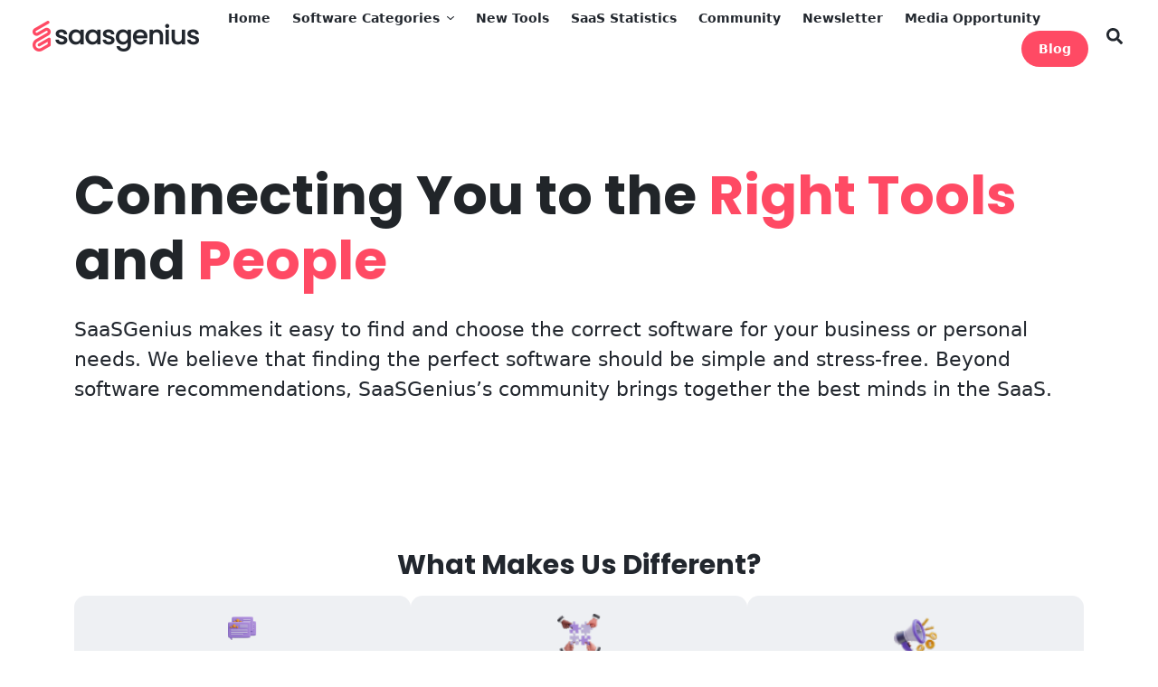

--- FILE ---
content_type: text/html; charset=UTF-8
request_url: https://www.saasgenius.com/about-us/
body_size: 53953
content:
<!DOCTYPE html>
<html lang="en-US">
<head>
	<meta charset="UTF-8">
	<meta name="viewport" content="width=device-width, initial-scale=1">
	<meta http-equiv="X-UA-Compatible" content="IE=edge">
	<link rel="profile" href="https://gmpg.org/xfn/11">

	
	<meta name="fo-verify" content="76c12397-be46-4890-8470-a6a245e6ab02"><script type="6cf90848e622de697ba1d565-text/javascript">
       var _ss = _ss || [];
   _ss.push(['_setDomain', 'https://koi-3SOI7EEZ6C.marketingautomation.services/net']);
   _ss.push(['_setAccount', 'KOI-2VYE3XEZ0YQ17M']);
   _ss.push(['_trackPageView']);
(function() {
   var ss = document.createElement('script');
   ss.type = 'text/javascript'; ss.async = true;
   ss.src = ('https:' == document.location.protocol ? 'https://' : 'http://') + 'koi-3SOI7EEZ6C.marketingautomation.services/client/ss.js?ver=2.4.1';
   var scr = document.getElementsByTagName('script')[0];
   scr.parentNode.insertBefore(ss, scr);
})();
</script><title>About SaasGenius - 2026</title>
<meta name='robots' content='max-image-preview:large' />
	<style>img:is([sizes="auto" i], [sizes^="auto," i]) { contain-intrinsic-size: 3000px 1500px }</style>
	<link rel='dns-prefetch' href='//www.saasgenius.com' />
<link rel="preload" href="https://www.saasgenius.com/wp-content/themes/boostium2/inc/fonts/poppins/poppins-v19-latin-300.woff2" as="font" type="font/woff2" crossorigin><link rel="preload" href="https://www.saasgenius.com/wp-content/themes/boostium2/inc/fonts/poppins/poppins-v19-latin-regular.woff2" as="font" type="font/woff2" crossorigin><link rel="preload" href="https://www.saasgenius.com/wp-content/themes/boostium2/inc/fonts/poppins/poppins-v19-latin-italic.woff2" as="font" type="font/woff2" crossorigin><link rel="preload" href="https://www.saasgenius.com/wp-content/themes/boostium2/inc/fonts/poppins/poppins-v19-latin-600.woff2" as="font" type="font/woff2" crossorigin><link rel="preload" href="https://www.saasgenius.com/wp-content/themes/boostium2/inc/fonts/poppins/poppins-v19-latin-700.woff2" as="font" type="font/woff2" crossorigin><!-- www.saasgenius.com is managing ads with Advanced Ads 2.0.11 – https://wpadvancedads.com/ --><script id="saasg-ready" type="6cf90848e622de697ba1d565-text/javascript">
			window.advanced_ads_ready=function(e,a){a=a||"complete";var d=function(e){return"interactive"===a?"loading"!==e:"complete"===e};d(document.readyState)?e():document.addEventListener("readystatechange",(function(a){d(a.target.readyState)&&e()}),{once:"interactive"===a})},window.advanced_ads_ready_queue=window.advanced_ads_ready_queue||[];		</script>
		<link rel='stylesheet' id='wp-block-library-css' href='https://www.saasgenius.com/wp-includes/css/dist/block-library/style.min.css?ver=6.7.4' type='text/css' media='all' />
<style id='wp-block-library-inline-css' type='text/css'>
.wp-block-separator.is-style-boostium-content-splitter { width: 100% !important; border: none; background: red; opacity: 1; border-radius: 50px; padding: .75rem; } .wp-block-separator.is-style-boostium-content-splitter::before { content: "CONTENT SPLITTER: Anything above will be rendered above the main content section, use a second splitter to render anything below it under the main section."; display: block; font-size: 0.9rem; text-align: center; font-weight: 600; color: white; }
ul.is-style-boostium-badge-list { display: flex; flex-direction: row; flex-wrap: wrap; list-style: none; align-items: center; justify-content: center; } ul.is-style-boostium-badge-list li { padding: .9rem 1.2rem; line-height: 1; font-size: 0.9rem !important; font-weight: 400; border-radius: .3rem !important; color: white; background-color: var(--wp--preset--color--accent-4); margin-right: .5rem;margin-bottom: .5rem !important; } .wp-block-list.is-style-boostium-badge-list li:last-child { margin-right: 0; }
</style>
<style id='global-styles-inline-css' type='text/css'>
:root{--wp--preset--aspect-ratio--square: 1;--wp--preset--aspect-ratio--4-3: 4/3;--wp--preset--aspect-ratio--3-4: 3/4;--wp--preset--aspect-ratio--3-2: 3/2;--wp--preset--aspect-ratio--2-3: 2/3;--wp--preset--aspect-ratio--16-9: 16/9;--wp--preset--aspect-ratio--9-16: 9/16;--wp--preset--color--black: #000000;--wp--preset--color--cyan-bluish-gray: #abb8c3;--wp--preset--color--white: #fff;--wp--preset--color--pale-pink: #f78da7;--wp--preset--color--vivid-red: #cf2e2e;--wp--preset--color--luminous-vivid-orange: #ff6900;--wp--preset--color--luminous-vivid-amber: #fcb900;--wp--preset--color--light-green-cyan: #7bdcb5;--wp--preset--color--vivid-green-cyan: #00d084;--wp--preset--color--pale-cyan-blue: #8ed1fc;--wp--preset--color--vivid-cyan-blue: #0693e3;--wp--preset--color--vivid-purple: #9b51e0;--wp--preset--color--light-1: #F4F5F7;--wp--preset--color--light-2: #EEF0F3;--wp--preset--color--light-3: #E6E7EB;--wp--preset--color--light-4: #DCDDE0;--wp--preset--color--light-5: #CFD1D4;--wp--preset--color--medium-1: #999DA5;--wp--preset--color--medium-2: #878D95;--wp--preset--color--medium-3: #71777F;--wp--preset--color--medium-4: #5F656D;--wp--preset--color--medium-5: #51565D;--wp--preset--color--dark-1: #32363D;--wp--preset--color--dark-2: #292E36;--wp--preset--color--dark-3: #22272E;--wp--preset--color--dark-4: #191E24;--wp--preset--color--dark-5: #12141A;--wp--preset--color--accent-1: #ff6176;--wp--preset--color--accent-2: #FF4A64;--wp--preset--color--accent-3: #BC284B;--wp--preset--color--accent-4: #50799c;--wp--preset--color--star: #ffc400;--wp--preset--color--pros: #00ba3e;--wp--preset--color--cons: #e03131;--wp--preset--gradient--vivid-cyan-blue-to-vivid-purple: linear-gradient(135deg,rgba(6,147,227,1) 0%,rgb(155,81,224) 100%);--wp--preset--gradient--light-green-cyan-to-vivid-green-cyan: linear-gradient(135deg,rgb(122,220,180) 0%,rgb(0,208,130) 100%);--wp--preset--gradient--luminous-vivid-amber-to-luminous-vivid-orange: linear-gradient(135deg,rgba(252,185,0,1) 0%,rgba(255,105,0,1) 100%);--wp--preset--gradient--luminous-vivid-orange-to-vivid-red: linear-gradient(135deg,rgba(255,105,0,1) 0%,rgb(207,46,46) 100%);--wp--preset--gradient--very-light-gray-to-cyan-bluish-gray: linear-gradient(135deg,rgb(238,238,238) 0%,rgb(169,184,195) 100%);--wp--preset--gradient--cool-to-warm-spectrum: linear-gradient(135deg,rgb(74,234,220) 0%,rgb(151,120,209) 20%,rgb(207,42,186) 40%,rgb(238,44,130) 60%,rgb(251,105,98) 80%,rgb(254,248,76) 100%);--wp--preset--gradient--blush-light-purple: linear-gradient(135deg,rgb(255,206,236) 0%,rgb(152,150,240) 100%);--wp--preset--gradient--blush-bordeaux: linear-gradient(135deg,rgb(254,205,165) 0%,rgb(254,45,45) 50%,rgb(107,0,62) 100%);--wp--preset--gradient--luminous-dusk: linear-gradient(135deg,rgb(255,203,112) 0%,rgb(199,81,192) 50%,rgb(65,88,208) 100%);--wp--preset--gradient--pale-ocean: linear-gradient(135deg,rgb(255,245,203) 0%,rgb(182,227,212) 50%,rgb(51,167,181) 100%);--wp--preset--gradient--electric-grass: linear-gradient(135deg,rgb(202,248,128) 0%,rgb(113,206,126) 100%);--wp--preset--gradient--midnight: linear-gradient(135deg,rgb(2,3,129) 0%,rgb(40,116,252) 100%);--wp--preset--font-size--small: 13px;--wp--preset--font-size--medium: 20px;--wp--preset--font-size--large: 36px;--wp--preset--font-size--x-large: 42px;--wp--preset--font-family--poppins: "Poppins", sans-serif;--wp--preset--spacing--20: 0.44rem;--wp--preset--spacing--30: 0.67rem;--wp--preset--spacing--40: 1rem;--wp--preset--spacing--50: 1.5rem;--wp--preset--spacing--60: 2.25rem;--wp--preset--spacing--70: 3.38rem;--wp--preset--spacing--80: 5.06rem;--wp--preset--shadow--natural: 6px 6px 9px rgba(0, 0, 0, 0.2);--wp--preset--shadow--deep: 12px 12px 50px rgba(0, 0, 0, 0.4);--wp--preset--shadow--sharp: 6px 6px 0px rgba(0, 0, 0, 0.2);--wp--preset--shadow--outlined: 6px 6px 0px -3px rgba(255, 255, 255, 1), 6px 6px rgba(0, 0, 0, 1);--wp--preset--shadow--crisp: 6px 6px 0px rgba(0, 0, 0, 1);}:root { --wp--style--global--content-size: 856px;--wp--style--global--wide-size: 856px; }:where(body) { margin: 0; }.wp-site-blocks > .alignleft { float: left; margin-right: 2em; }.wp-site-blocks > .alignright { float: right; margin-left: 2em; }.wp-site-blocks > .aligncenter { justify-content: center; margin-left: auto; margin-right: auto; }:where(.wp-site-blocks) > * { margin-block-start: 1.3rem; margin-block-end: 0; }:where(.wp-site-blocks) > :first-child { margin-block-start: 0; }:where(.wp-site-blocks) > :last-child { margin-block-end: 0; }:root { --wp--style--block-gap: 1.3rem; }:root :where(.is-layout-flow) > :first-child{margin-block-start: 0;}:root :where(.is-layout-flow) > :last-child{margin-block-end: 0;}:root :where(.is-layout-flow) > *{margin-block-start: 1.3rem;margin-block-end: 0;}:root :where(.is-layout-constrained) > :first-child{margin-block-start: 0;}:root :where(.is-layout-constrained) > :last-child{margin-block-end: 0;}:root :where(.is-layout-constrained) > *{margin-block-start: 1.3rem;margin-block-end: 0;}:root :where(.is-layout-flex){gap: 1.3rem;}:root :where(.is-layout-grid){gap: 1.3rem;}.is-layout-flow > .alignleft{float: left;margin-inline-start: 0;margin-inline-end: 2em;}.is-layout-flow > .alignright{float: right;margin-inline-start: 2em;margin-inline-end: 0;}.is-layout-flow > .aligncenter{margin-left: auto !important;margin-right: auto !important;}.is-layout-constrained > .alignleft{float: left;margin-inline-start: 0;margin-inline-end: 2em;}.is-layout-constrained > .alignright{float: right;margin-inline-start: 2em;margin-inline-end: 0;}.is-layout-constrained > .aligncenter{margin-left: auto !important;margin-right: auto !important;}.is-layout-constrained > :where(:not(.alignleft):not(.alignright):not(.alignfull)){max-width: var(--wp--style--global--content-size);margin-left: auto !important;margin-right: auto !important;}.is-layout-constrained > .alignwide{max-width: var(--wp--style--global--wide-size);}body .is-layout-flex{display: flex;}.is-layout-flex{flex-wrap: wrap;align-items: center;}.is-layout-flex > :is(*, div){margin: 0;}body .is-layout-grid{display: grid;}.is-layout-grid > :is(*, div){margin: 0;}body{background-color: white;color: #22272E;font-family: var(--wp--preset--font-family--poppins);font-size: 1.3rem;font-weight: 300;line-height: 1.6;padding-top: 0px;padding-right: 0px;padding-bottom: 0px;padding-left: 0px;}a:where(:not(.wp-element-button)){color: #22272E;text-decoration: underline;}h1, h2, h3, h4, h5, h6{font-weight: 600;line-height: 1.2;}h1{font-size: 3.7rem;font-weight: 700;}h2{font-size: calc(1.5rem + .9vw);font-weight: 700;}h3{font-size: 1.6rem;font-weight: 600;}:root :where(.wp-element-button, .wp-block-button__link){background-color: var(--wp--preset--color--accent-2);border-radius: .3rem;border-width: 0;color: var(--wp--preset--color--white);font-family: inherit;font-size: .9rem;font-weight: 400;line-height: inherit;padding-top: .9rem;padding-right: 1.2rem;padding-bottom: .9rem;padding-left: 1.2rem;text-decoration: none;}:root :where(.wp-element-button:visited, .wp-block-button__link:visited){color: var(--wp--preset--color--white);}:root :where(.wp-element-button:hover, .wp-block-button__link:hover){background-color: var(--wp--preset--color--accent-3);color: var(--wp--preset--color--white);}:root :where(.wp-element-button:focus, .wp-block-button__link:focus){background-color: var(--wp--preset--color--accent-3);color: var(--wp--preset--color--white);}:root :where(.wp-element-button:active, .wp-block-button__link:active){background-color: var(--wp--preset--color--accent-3);color: var(--wp--preset--color--white);}.has-black-color{color: var(--wp--preset--color--black) !important;}.has-cyan-bluish-gray-color{color: var(--wp--preset--color--cyan-bluish-gray) !important;}.has-white-color{color: var(--wp--preset--color--white) !important;}.has-pale-pink-color{color: var(--wp--preset--color--pale-pink) !important;}.has-vivid-red-color{color: var(--wp--preset--color--vivid-red) !important;}.has-luminous-vivid-orange-color{color: var(--wp--preset--color--luminous-vivid-orange) !important;}.has-luminous-vivid-amber-color{color: var(--wp--preset--color--luminous-vivid-amber) !important;}.has-light-green-cyan-color{color: var(--wp--preset--color--light-green-cyan) !important;}.has-vivid-green-cyan-color{color: var(--wp--preset--color--vivid-green-cyan) !important;}.has-pale-cyan-blue-color{color: var(--wp--preset--color--pale-cyan-blue) !important;}.has-vivid-cyan-blue-color{color: var(--wp--preset--color--vivid-cyan-blue) !important;}.has-vivid-purple-color{color: var(--wp--preset--color--vivid-purple) !important;}.has-light-1-color{color: var(--wp--preset--color--light-1) !important;}.has-light-2-color{color: var(--wp--preset--color--light-2) !important;}.has-light-3-color{color: var(--wp--preset--color--light-3) !important;}.has-light-4-color{color: var(--wp--preset--color--light-4) !important;}.has-light-5-color{color: var(--wp--preset--color--light-5) !important;}.has-medium-1-color{color: var(--wp--preset--color--medium-1) !important;}.has-medium-2-color{color: var(--wp--preset--color--medium-2) !important;}.has-medium-3-color{color: var(--wp--preset--color--medium-3) !important;}.has-medium-4-color{color: var(--wp--preset--color--medium-4) !important;}.has-medium-5-color{color: var(--wp--preset--color--medium-5) !important;}.has-dark-1-color{color: var(--wp--preset--color--dark-1) !important;}.has-dark-2-color{color: var(--wp--preset--color--dark-2) !important;}.has-dark-3-color{color: var(--wp--preset--color--dark-3) !important;}.has-dark-4-color{color: var(--wp--preset--color--dark-4) !important;}.has-dark-5-color{color: var(--wp--preset--color--dark-5) !important;}.has-accent-1-color{color: var(--wp--preset--color--accent-1) !important;}.has-accent-2-color{color: var(--wp--preset--color--accent-2) !important;}.has-accent-3-color{color: var(--wp--preset--color--accent-3) !important;}.has-accent-4-color{color: var(--wp--preset--color--accent-4) !important;}.has-star-color{color: var(--wp--preset--color--star) !important;}.has-pros-color{color: var(--wp--preset--color--pros) !important;}.has-cons-color{color: var(--wp--preset--color--cons) !important;}.has-black-background-color{background-color: var(--wp--preset--color--black) !important;}.has-cyan-bluish-gray-background-color{background-color: var(--wp--preset--color--cyan-bluish-gray) !important;}.has-white-background-color{background-color: var(--wp--preset--color--white) !important;}.has-pale-pink-background-color{background-color: var(--wp--preset--color--pale-pink) !important;}.has-vivid-red-background-color{background-color: var(--wp--preset--color--vivid-red) !important;}.has-luminous-vivid-orange-background-color{background-color: var(--wp--preset--color--luminous-vivid-orange) !important;}.has-luminous-vivid-amber-background-color{background-color: var(--wp--preset--color--luminous-vivid-amber) !important;}.has-light-green-cyan-background-color{background-color: var(--wp--preset--color--light-green-cyan) !important;}.has-vivid-green-cyan-background-color{background-color: var(--wp--preset--color--vivid-green-cyan) !important;}.has-pale-cyan-blue-background-color{background-color: var(--wp--preset--color--pale-cyan-blue) !important;}.has-vivid-cyan-blue-background-color{background-color: var(--wp--preset--color--vivid-cyan-blue) !important;}.has-vivid-purple-background-color{background-color: var(--wp--preset--color--vivid-purple) !important;}.has-light-1-background-color{background-color: var(--wp--preset--color--light-1) !important;}.has-light-2-background-color{background-color: var(--wp--preset--color--light-2) !important;}.has-light-3-background-color{background-color: var(--wp--preset--color--light-3) !important;}.has-light-4-background-color{background-color: var(--wp--preset--color--light-4) !important;}.has-light-5-background-color{background-color: var(--wp--preset--color--light-5) !important;}.has-medium-1-background-color{background-color: var(--wp--preset--color--medium-1) !important;}.has-medium-2-background-color{background-color: var(--wp--preset--color--medium-2) !important;}.has-medium-3-background-color{background-color: var(--wp--preset--color--medium-3) !important;}.has-medium-4-background-color{background-color: var(--wp--preset--color--medium-4) !important;}.has-medium-5-background-color{background-color: var(--wp--preset--color--medium-5) !important;}.has-dark-1-background-color{background-color: var(--wp--preset--color--dark-1) !important;}.has-dark-2-background-color{background-color: var(--wp--preset--color--dark-2) !important;}.has-dark-3-background-color{background-color: var(--wp--preset--color--dark-3) !important;}.has-dark-4-background-color{background-color: var(--wp--preset--color--dark-4) !important;}.has-dark-5-background-color{background-color: var(--wp--preset--color--dark-5) !important;}.has-accent-1-background-color{background-color: var(--wp--preset--color--accent-1) !important;}.has-accent-2-background-color{background-color: var(--wp--preset--color--accent-2) !important;}.has-accent-3-background-color{background-color: var(--wp--preset--color--accent-3) !important;}.has-accent-4-background-color{background-color: var(--wp--preset--color--accent-4) !important;}.has-star-background-color{background-color: var(--wp--preset--color--star) !important;}.has-pros-background-color{background-color: var(--wp--preset--color--pros) !important;}.has-cons-background-color{background-color: var(--wp--preset--color--cons) !important;}.has-black-border-color{border-color: var(--wp--preset--color--black) !important;}.has-cyan-bluish-gray-border-color{border-color: var(--wp--preset--color--cyan-bluish-gray) !important;}.has-white-border-color{border-color: var(--wp--preset--color--white) !important;}.has-pale-pink-border-color{border-color: var(--wp--preset--color--pale-pink) !important;}.has-vivid-red-border-color{border-color: var(--wp--preset--color--vivid-red) !important;}.has-luminous-vivid-orange-border-color{border-color: var(--wp--preset--color--luminous-vivid-orange) !important;}.has-luminous-vivid-amber-border-color{border-color: var(--wp--preset--color--luminous-vivid-amber) !important;}.has-light-green-cyan-border-color{border-color: var(--wp--preset--color--light-green-cyan) !important;}.has-vivid-green-cyan-border-color{border-color: var(--wp--preset--color--vivid-green-cyan) !important;}.has-pale-cyan-blue-border-color{border-color: var(--wp--preset--color--pale-cyan-blue) !important;}.has-vivid-cyan-blue-border-color{border-color: var(--wp--preset--color--vivid-cyan-blue) !important;}.has-vivid-purple-border-color{border-color: var(--wp--preset--color--vivid-purple) !important;}.has-light-1-border-color{border-color: var(--wp--preset--color--light-1) !important;}.has-light-2-border-color{border-color: var(--wp--preset--color--light-2) !important;}.has-light-3-border-color{border-color: var(--wp--preset--color--light-3) !important;}.has-light-4-border-color{border-color: var(--wp--preset--color--light-4) !important;}.has-light-5-border-color{border-color: var(--wp--preset--color--light-5) !important;}.has-medium-1-border-color{border-color: var(--wp--preset--color--medium-1) !important;}.has-medium-2-border-color{border-color: var(--wp--preset--color--medium-2) !important;}.has-medium-3-border-color{border-color: var(--wp--preset--color--medium-3) !important;}.has-medium-4-border-color{border-color: var(--wp--preset--color--medium-4) !important;}.has-medium-5-border-color{border-color: var(--wp--preset--color--medium-5) !important;}.has-dark-1-border-color{border-color: var(--wp--preset--color--dark-1) !important;}.has-dark-2-border-color{border-color: var(--wp--preset--color--dark-2) !important;}.has-dark-3-border-color{border-color: var(--wp--preset--color--dark-3) !important;}.has-dark-4-border-color{border-color: var(--wp--preset--color--dark-4) !important;}.has-dark-5-border-color{border-color: var(--wp--preset--color--dark-5) !important;}.has-accent-1-border-color{border-color: var(--wp--preset--color--accent-1) !important;}.has-accent-2-border-color{border-color: var(--wp--preset--color--accent-2) !important;}.has-accent-3-border-color{border-color: var(--wp--preset--color--accent-3) !important;}.has-accent-4-border-color{border-color: var(--wp--preset--color--accent-4) !important;}.has-star-border-color{border-color: var(--wp--preset--color--star) !important;}.has-pros-border-color{border-color: var(--wp--preset--color--pros) !important;}.has-cons-border-color{border-color: var(--wp--preset--color--cons) !important;}.has-vivid-cyan-blue-to-vivid-purple-gradient-background{background: var(--wp--preset--gradient--vivid-cyan-blue-to-vivid-purple) !important;}.has-light-green-cyan-to-vivid-green-cyan-gradient-background{background: var(--wp--preset--gradient--light-green-cyan-to-vivid-green-cyan) !important;}.has-luminous-vivid-amber-to-luminous-vivid-orange-gradient-background{background: var(--wp--preset--gradient--luminous-vivid-amber-to-luminous-vivid-orange) !important;}.has-luminous-vivid-orange-to-vivid-red-gradient-background{background: var(--wp--preset--gradient--luminous-vivid-orange-to-vivid-red) !important;}.has-very-light-gray-to-cyan-bluish-gray-gradient-background{background: var(--wp--preset--gradient--very-light-gray-to-cyan-bluish-gray) !important;}.has-cool-to-warm-spectrum-gradient-background{background: var(--wp--preset--gradient--cool-to-warm-spectrum) !important;}.has-blush-light-purple-gradient-background{background: var(--wp--preset--gradient--blush-light-purple) !important;}.has-blush-bordeaux-gradient-background{background: var(--wp--preset--gradient--blush-bordeaux) !important;}.has-luminous-dusk-gradient-background{background: var(--wp--preset--gradient--luminous-dusk) !important;}.has-pale-ocean-gradient-background{background: var(--wp--preset--gradient--pale-ocean) !important;}.has-electric-grass-gradient-background{background: var(--wp--preset--gradient--electric-grass) !important;}.has-midnight-gradient-background{background: var(--wp--preset--gradient--midnight) !important;}.has-small-font-size{font-size: var(--wp--preset--font-size--small) !important;}.has-medium-font-size{font-size: var(--wp--preset--font-size--medium) !important;}.has-large-font-size{font-size: var(--wp--preset--font-size--large) !important;}.has-x-large-font-size{font-size: var(--wp--preset--font-size--x-large) !important;}.has-poppins-font-family{font-family: var(--wp--preset--font-family--poppins) !important;}
:root :where(.wp-block-pullquote){font-size: 1.5em;line-height: 1.6;}
</style>
<link rel='stylesheet' id='unslider-css-css' href='https://www.saasgenius.com/wp-content/plugins/advanced-ads-slider/public/assets/css/unslider.css?ver=2.0.2' type='text/css' media='all' />
<link rel='stylesheet' id='slider-css-css' href='https://www.saasgenius.com/wp-content/plugins/advanced-ads-slider/public/assets/css/slider.css?ver=2.0.2' type='text/css' media='all' />
<script type="6cf90848e622de697ba1d565-text/javascript" src="https://www.saasgenius.com/wp-includes/js/jquery/jquery.min.js?ver=3.7.1" id="jquery-core-js"></script>
<script type="6cf90848e622de697ba1d565-text/javascript" src="https://www.saasgenius.com/wp-includes/js/jquery/jquery-migrate.min.js?ver=3.4.1" id="jquery-migrate-js"></script>
<link rel="canonical" href="https://www.saasgenius.com/about-us/" />
<meta name="description" content="Want to learn more about SaasGenius and what we stand for? Explore our "about us" page to see why you can trust us when it comes to SaaS pricing reviews." /><meta property="og:locale" content="en_US" /><meta property="og:type" content="article" /><meta property="og:title" content="About SaasGenius - 2026" /><meta property="og:description" content="Want to learn more about SaasGenius and what we stand for? Explore our &quot;about us&quot; page to see why you can trust us when it comes to SaaS pricing reviews." /><meta property="og:url" content="https://www.saasgenius.com/about-us" /><meta property="og:site_name" content="SaaSGenius" /><style class='wp-fonts-local' type='text/css'>
@font-face{font-family:Poppins;font-style:normal;font-weight:300;font-display:fallback;src:url('https://www.saasgenius.com/wp-content/themes/boostium2/inc/fonts/poppins/poppins-v19-latin-300.woff2') format('woff2');}
@font-face{font-family:Poppins;font-style:normal;font-weight:400;font-display:fallback;src:url('https://www.saasgenius.com/wp-content/themes/boostium2/inc/fonts/poppins/poppins-v19-latin-regular.woff2') format('woff2');}
@font-face{font-family:Poppins;font-style:italic;font-weight:400;font-display:fallback;src:url('https://www.saasgenius.com/wp-content/themes/boostium2/inc/fonts/poppins/poppins-v19-latin-italic.woff2') format('woff2');}
@font-face{font-family:Poppins;font-style:normal;font-weight:600;font-display:fallback;src:url('https://www.saasgenius.com/wp-content/themes/boostium2/inc/fonts/poppins/poppins-v19-latin-600.woff2') format('woff2');}
@font-face{font-family:Poppins;font-style:normal;font-weight:700;font-display:fallback;src:url('https://www.saasgenius.com/wp-content/themes/boostium2/inc/fonts/poppins/poppins-v19-latin-700.woff2') format('woff2');}
</style>
<link rel="icon" href="https://www.saasgenius.com/wp-content/uploads/2022/12/cropped-sg-favicon-32x32.png" sizes="32x32" />
<link rel="icon" href="https://www.saasgenius.com/wp-content/uploads/2022/12/cropped-sg-favicon-192x192.png" sizes="192x192" />
<link rel="apple-touch-icon" href="https://www.saasgenius.com/wp-content/uploads/2022/12/cropped-sg-favicon-180x180.png" />
<meta name="msapplication-TileImage" content="https://www.saasgenius.com/wp-content/uploads/2022/12/cropped-sg-favicon-270x270.png" />
		<!-- Google Tag Manager -->
		<script type="6cf90848e622de697ba1d565-text/javascript">(function(w,d,s,l,i){w[l]=w[l]||[];w[l].push({'gtm.start':
		new Date().getTime(),event:'gtm.js'});var f=d.getElementsByTagName(s)[0],
		j=d.createElement(s),dl=l!='dataLayer'?'&l='+l:'';j.async=true;j.src=
		'https://www.googletagmanager.com/gtm.js?id='+i+dl;f.parentNode.insertBefore(j,f);
		})(window,document,'script','dataLayer','GTM-WLCL5RH');</script>
		<!-- End Google Tag Manager -->
		
	<style>@charset "UTF-8";/*!
 * Bootstrap v5.1.3 (https://getbootstrap.com/)
 * Copyright 2011-2021 The Bootstrap Authors
 * Copyright 2011-2021 Twitter, Inc.
 * Licensed under MIT (https://github.com/twbs/bootstrap/blob/main/LICENSE)
 */:root{--bs-blue:#0d6efd;--bs-indigo:#6610f2;--bs-purple:#6f42c1;--bs-pink:#d63384;--bs-red:#dc3545;--bs-orange:#fd7e14;--bs-yellow:#ffc107;--bs-green:#198754;--bs-teal:#20c997;--bs-cyan:#0dcaf0;--bs-white:#fff;--bs-gray:#6c757d;--bs-gray-dark:#343a40;--bs-gray-100:#f8f9fa;--bs-gray-200:#e9ecef;--bs-gray-300:#dee2e6;--bs-gray-400:#ced4da;--bs-gray-500:#adb5bd;--bs-gray-600:#6c757d;--bs-gray-700:#495057;--bs-gray-800:#343a40;--bs-gray-900:#212529;--bs-primary:#0d6efd;--bs-secondary:#6c757d;--bs-success:#198754;--bs-info:#0dcaf0;--bs-warning:#ffc107;--bs-danger:#dc3545;--bs-light:#f8f9fa;--bs-dark:#212529;--bs-primary-rgb:13,110,253;--bs-secondary-rgb:108,117,125;--bs-success-rgb:25,135,84;--bs-info-rgb:13,202,240;--bs-warning-rgb:255,193,7;--bs-danger-rgb:220,53,69;--bs-light-rgb:248,249,250;--bs-dark-rgb:33,37,41;--bs-white-rgb:255,255,255;--bs-black-rgb:0,0,0;--bs-body-color-rgb:33,37,41;--bs-body-bg-rgb:255,255,255;--bs-font-sans-serif:system-ui,-apple-system,"Segoe UI",Roboto,"Helvetica Neue",Arial,"Noto Sans","Liberation Sans",sans-serif,"Apple Color Emoji","Segoe UI Emoji","Segoe UI Symbol","Noto Color Emoji";--bs-font-monospace:SFMono-Regular,Menlo,Monaco,Consolas,"Liberation Mono","Courier New",monospace;--bs-gradient:linear-gradient(180deg, rgba(255, 255, 255, 0.15), rgba(255, 255, 255, 0));--bs-body-font-family:var(--bs-font-sans-serif);--bs-body-font-size:1rem;--bs-body-font-weight:400;--bs-body-line-height:1.5;--bs-body-color:#212529;--bs-body-bg:#fff}*,::after,::before{box-sizing:border-box}@media (prefers-reduced-motion:no-preference){:root{scroll-behavior:smooth}}body{margin:0;font-family:var(--bs-body-font-family);font-size:var(--bs-body-font-size);font-weight:var(--bs-body-font-weight);line-height:var(--bs-body-line-height);color:var(--bs-body-color);text-align:var(--bs-body-text-align);background-color:var(--bs-body-bg);-webkit-text-size-adjust:100%;-webkit-tap-highlight-color:transparent}hr{margin:1rem 0;color:inherit;background-color:currentColor;border:0;opacity:.25}hr:not([size]){height:1px}.h1,.h2,.h3,.h4,.h5,.h6,h1,h2,h3,h4,h5,h6{margin-top:0;margin-bottom:.5rem;font-weight:500;line-height:1.2}.h1,h1{font-size:calc(1.375rem + 1.5vw)}@media (min-width:1200px){.h1,h1{font-size:2.5rem}}.h2,h2{font-size:calc(1.325rem + .9vw)}@media (min-width:1200px){.h2,h2{font-size:2rem}}.h3,h3{font-size:calc(1.3rem + .6vw)}@media (min-width:1200px){.h3,h3{font-size:1.75rem}}.h4,h4{font-size:calc(1.275rem + .3vw)}@media (min-width:1200px){.h4,h4{font-size:1.5rem}}.h5,h5{font-size:1.25rem}.h6,h6{font-size:1rem}p{margin-top:0;margin-bottom:1rem}abbr[data-bs-original-title],abbr[title]{-webkit-text-decoration:underline dotted;text-decoration:underline dotted;cursor:help;-webkit-text-decoration-skip-ink:none;text-decoration-skip-ink:none}address{margin-bottom:1rem;font-style:normal;line-height:inherit}ol,ul{padding-left:2rem}dl,ol,ul{margin-top:0;margin-bottom:1rem}ol ol,ol ul,ul ol,ul ul{margin-bottom:0}dt{font-weight:700}dd{margin-bottom:.5rem;margin-left:0}blockquote{margin:0 0 1rem}b,strong{font-weight:bolder}.small,small{font-size:.875em}.mark,mark{padding:.2em;background-color:#fcf8e3}sub,sup{position:relative;font-size:.75em;line-height:0;vertical-align:baseline}sub{bottom:-.25em}sup{top:-.5em}a{color:#0d6efd;text-decoration:underline}a:hover{color:#0a58ca}a:not([href]):not([class]),a:not([href]):not([class]):hover{color:inherit;text-decoration:none}code,kbd,pre,samp{font-family:var(--bs-font-monospace);font-size:1em;direction:ltr;unicode-bidi:bidi-override}pre{display:block;margin-top:0;margin-bottom:1rem;overflow:auto;font-size:.875em}pre code{font-size:inherit;color:inherit;word-break:normal}code{font-size:.875em;color:#d63384;word-wrap:break-word}a>code{color:inherit}kbd{padding:.2rem .4rem;font-size:.875em;color:#fff;background-color:#212529;border-radius:.2rem}kbd kbd{padding:0;font-size:1em;font-weight:700}figure{margin:0 0 1rem}img,svg{vertical-align:middle}table{caption-side:bottom;border-collapse:collapse}caption{padding-top:.5rem;padding-bottom:.5rem;color:#6c757d;text-align:left}th{text-align:inherit;text-align:-webkit-match-parent}tbody,td,tfoot,th,thead,tr{border-color:inherit;border-style:solid;border-width:0}label{display:inline-block}button{border-radius:0}button:focus:not(:focus-visible){outline:0}button,input,optgroup,select,textarea{margin:0;font-family:inherit;font-size:inherit;line-height:inherit}button,select{text-transform:none}[role=button]{cursor:pointer}select{word-wrap:normal}select:disabled{opacity:1}[list]::-webkit-calendar-picker-indicator{display:none}[type=button],[type=reset],[type=submit],button{-webkit-appearance:button}[type=button]:not(:disabled),[type=reset]:not(:disabled),[type=submit]:not(:disabled),button:not(:disabled){cursor:pointer}::-moz-focus-inner{padding:0;border-style:none}textarea{resize:vertical}fieldset{min-width:0;padding:0;margin:0;border:0}legend{float:left;width:100%;padding:0;margin-bottom:.5rem;font-size:calc(1.275rem + .3vw);line-height:inherit}@media (min-width:1200px){legend{font-size:1.5rem}}legend+*{clear:left}::-webkit-datetime-edit-day-field,::-webkit-datetime-edit-fields-wrapper,::-webkit-datetime-edit-hour-field,::-webkit-datetime-edit-minute,::-webkit-datetime-edit-month-field,::-webkit-datetime-edit-text,::-webkit-datetime-edit-year-field{padding:0}::-webkit-inner-spin-button{height:auto}[type=search]{outline-offset:-2px;-webkit-appearance:textfield}::-webkit-search-decoration{-webkit-appearance:none}::-webkit-color-swatch-wrapper{padding:0}::-webkit-file-upload-button{font:inherit}::file-selector-button{font:inherit}::-webkit-file-upload-button{font:inherit;-webkit-appearance:button}output{display:inline-block}iframe{border:0}summary{display:list-item;cursor:pointer}progress{vertical-align:baseline}[hidden]{display:none!important}.lead{font-size:1.25rem;font-weight:300}.display-1{font-size:calc(1.625rem + 4.5vw);font-weight:300;line-height:1.2}@media (min-width:1200px){.display-1{font-size:5rem}}.display-2{font-size:calc(1.575rem + 3.9vw);font-weight:300;line-height:1.2}@media (min-width:1200px){.display-2{font-size:4.5rem}}.display-3{font-size:calc(1.525rem + 3.3vw);font-weight:300;line-height:1.2}@media (min-width:1200px){.display-3{font-size:4rem}}.display-4{font-size:calc(1.475rem + 2.7vw);font-weight:300;line-height:1.2}@media (min-width:1200px){.display-4{font-size:3.5rem}}.display-5{font-size:calc(1.425rem + 2.1vw);font-weight:300;line-height:1.2}@media (min-width:1200px){.display-5{font-size:3rem}}.display-6{font-size:calc(1.375rem + 1.5vw);font-weight:300;line-height:1.2}@media (min-width:1200px){.display-6{font-size:2.5rem}}.list-unstyled{padding-left:0;list-style:none}.list-inline{padding-left:0;list-style:none}.list-inline-item{display:inline-block}.list-inline-item:not(:last-child){margin-right:.5rem}.initialism{font-size:.875em;text-transform:uppercase}.blockquote{margin-bottom:1rem;font-size:1.25rem}.blockquote>:last-child{margin-bottom:0}.blockquote-footer{margin-top:-1rem;margin-bottom:1rem;font-size:.875em;color:#6c757d}.blockquote-footer::before{content:"— "}.img-fluid{max-width:100%;height:auto}.img-thumbnail{padding:.25rem;background-color:#fff;border:1px solid #dee2e6;border-radius:.25rem;max-width:100%;height:auto}.figure{display:inline-block}.figure-img{margin-bottom:.5rem;line-height:1}.figure-caption{font-size:.875em;color:#6c757d}.container,.container-fluid,.container-lg,.container-md,.container-sm,.container-xl,.container-xxl{width:100%;padding-right:var(--bs-gutter-x,.75rem);padding-left:var(--bs-gutter-x,.75rem);margin-right:auto;margin-left:auto}@media (min-width:576px){.container,.container-sm{max-width:540px}}@media (min-width:768px){.container,.container-md,.container-sm{max-width:720px}}@media (min-width:992px){.container,.container-lg,.container-md,.container-sm{max-width:960px}}@media (min-width:1200px){.container,.container-lg,.container-md,.container-sm,.container-xl{max-width:1140px}}@media (min-width:1400px){.container,.container-lg,.container-md,.container-sm,.container-xl,.container-xxl{max-width:1320px}}.row{--bs-gutter-x:1.5rem;--bs-gutter-y:0;display:flex;flex-wrap:wrap;margin-top:calc(-1 * var(--bs-gutter-y));margin-right:calc(-.5 * var(--bs-gutter-x));margin-left:calc(-.5 * var(--bs-gutter-x))}.row>*{flex-shrink:0;width:100%;max-width:100%;padding-right:calc(var(--bs-gutter-x) * .5);padding-left:calc(var(--bs-gutter-x) * .5);margin-top:var(--bs-gutter-y)}.col{flex:1 0 0%}.row-cols-auto>*{flex:0 0 auto;width:auto}.row-cols-1>*{flex:0 0 auto;width:100%}.row-cols-2>*{flex:0 0 auto;width:50%}.row-cols-3>*{flex:0 0 auto;width:33.3333333333%}.row-cols-4>*{flex:0 0 auto;width:25%}.row-cols-5>*{flex:0 0 auto;width:20%}.row-cols-6>*{flex:0 0 auto;width:16.6666666667%}.col-auto{flex:0 0 auto;width:auto}.col-1{flex:0 0 auto;width:8.33333333%}.col-2{flex:0 0 auto;width:16.66666667%}.col-3{flex:0 0 auto;width:25%}.col-4{flex:0 0 auto;width:33.33333333%}.col-5{flex:0 0 auto;width:41.66666667%}.col-6{flex:0 0 auto;width:50%}.col-7{flex:0 0 auto;width:58.33333333%}.col-8{flex:0 0 auto;width:66.66666667%}.col-9{flex:0 0 auto;width:75%}.col-10{flex:0 0 auto;width:83.33333333%}.col-11{flex:0 0 auto;width:91.66666667%}.col-12{flex:0 0 auto;width:100%}.offset-1{margin-left:8.33333333%}.offset-2{margin-left:16.66666667%}.offset-3{margin-left:25%}.offset-4{margin-left:33.33333333%}.offset-5{margin-left:41.66666667%}.offset-6{margin-left:50%}.offset-7{margin-left:58.33333333%}.offset-8{margin-left:66.66666667%}.offset-9{margin-left:75%}.offset-10{margin-left:83.33333333%}.offset-11{margin-left:91.66666667%}.g-0,.gx-0{--bs-gutter-x:0}.g-0,.gy-0{--bs-gutter-y:0}.g-1,.gx-1{--bs-gutter-x:0.25rem}.g-1,.gy-1{--bs-gutter-y:0.25rem}.g-2,.gx-2{--bs-gutter-x:0.5rem}.g-2,.gy-2{--bs-gutter-y:0.5rem}.g-3,.gx-3{--bs-gutter-x:1rem}.g-3,.gy-3{--bs-gutter-y:1rem}.g-4,.gx-4{--bs-gutter-x:1.5rem}.g-4,.gy-4{--bs-gutter-y:1.5rem}.g-5,.gx-5{--bs-gutter-x:3rem}.g-5,.gy-5{--bs-gutter-y:3rem}@media (min-width:576px){.col-sm{flex:1 0 0%}.row-cols-sm-auto>*{flex:0 0 auto;width:auto}.row-cols-sm-1>*{flex:0 0 auto;width:100%}.row-cols-sm-2>*{flex:0 0 auto;width:50%}.row-cols-sm-3>*{flex:0 0 auto;width:33.3333333333%}.row-cols-sm-4>*{flex:0 0 auto;width:25%}.row-cols-sm-5>*{flex:0 0 auto;width:20%}.row-cols-sm-6>*{flex:0 0 auto;width:16.6666666667%}.col-sm-auto{flex:0 0 auto;width:auto}.col-sm-1{flex:0 0 auto;width:8.33333333%}.col-sm-2{flex:0 0 auto;width:16.66666667%}.col-sm-3{flex:0 0 auto;width:25%}.col-sm-4{flex:0 0 auto;width:33.33333333%}.col-sm-5{flex:0 0 auto;width:41.66666667%}.col-sm-6{flex:0 0 auto;width:50%}.col-sm-7{flex:0 0 auto;width:58.33333333%}.col-sm-8{flex:0 0 auto;width:66.66666667%}.col-sm-9{flex:0 0 auto;width:75%}.col-sm-10{flex:0 0 auto;width:83.33333333%}.col-sm-11{flex:0 0 auto;width:91.66666667%}.col-sm-12{flex:0 0 auto;width:100%}.offset-sm-0{margin-left:0}.offset-sm-1{margin-left:8.33333333%}.offset-sm-2{margin-left:16.66666667%}.offset-sm-3{margin-left:25%}.offset-sm-4{margin-left:33.33333333%}.offset-sm-5{margin-left:41.66666667%}.offset-sm-6{margin-left:50%}.offset-sm-7{margin-left:58.33333333%}.offset-sm-8{margin-left:66.66666667%}.offset-sm-9{margin-left:75%}.offset-sm-10{margin-left:83.33333333%}.offset-sm-11{margin-left:91.66666667%}.g-sm-0,.gx-sm-0{--bs-gutter-x:0}.g-sm-0,.gy-sm-0{--bs-gutter-y:0}.g-sm-1,.gx-sm-1{--bs-gutter-x:0.25rem}.g-sm-1,.gy-sm-1{--bs-gutter-y:0.25rem}.g-sm-2,.gx-sm-2{--bs-gutter-x:0.5rem}.g-sm-2,.gy-sm-2{--bs-gutter-y:0.5rem}.g-sm-3,.gx-sm-3{--bs-gutter-x:1rem}.g-sm-3,.gy-sm-3{--bs-gutter-y:1rem}.g-sm-4,.gx-sm-4{--bs-gutter-x:1.5rem}.g-sm-4,.gy-sm-4{--bs-gutter-y:1.5rem}.g-sm-5,.gx-sm-5{--bs-gutter-x:3rem}.g-sm-5,.gy-sm-5{--bs-gutter-y:3rem}}@media (min-width:768px){.col-md{flex:1 0 0%}.row-cols-md-auto>*{flex:0 0 auto;width:auto}.row-cols-md-1>*{flex:0 0 auto;width:100%}.row-cols-md-2>*{flex:0 0 auto;width:50%}.row-cols-md-3>*{flex:0 0 auto;width:33.3333333333%}.row-cols-md-4>*{flex:0 0 auto;width:25%}.row-cols-md-5>*{flex:0 0 auto;width:20%}.row-cols-md-6>*{flex:0 0 auto;width:16.6666666667%}.col-md-auto{flex:0 0 auto;width:auto}.col-md-1{flex:0 0 auto;width:8.33333333%}.col-md-2{flex:0 0 auto;width:16.66666667%}.col-md-3{flex:0 0 auto;width:25%}.col-md-4{flex:0 0 auto;width:33.33333333%}.col-md-5{flex:0 0 auto;width:41.66666667%}.col-md-6{flex:0 0 auto;width:50%}.col-md-7{flex:0 0 auto;width:58.33333333%}.col-md-8{flex:0 0 auto;width:66.66666667%}.col-md-9{flex:0 0 auto;width:75%}.col-md-10{flex:0 0 auto;width:83.33333333%}.col-md-11{flex:0 0 auto;width:91.66666667%}.col-md-12{flex:0 0 auto;width:100%}.offset-md-0{margin-left:0}.offset-md-1{margin-left:8.33333333%}.offset-md-2{margin-left:16.66666667%}.offset-md-3{margin-left:25%}.offset-md-4{margin-left:33.33333333%}.offset-md-5{margin-left:41.66666667%}.offset-md-6{margin-left:50%}.offset-md-7{margin-left:58.33333333%}.offset-md-8{margin-left:66.66666667%}.offset-md-9{margin-left:75%}.offset-md-10{margin-left:83.33333333%}.offset-md-11{margin-left:91.66666667%}.g-md-0,.gx-md-0{--bs-gutter-x:0}.g-md-0,.gy-md-0{--bs-gutter-y:0}.g-md-1,.gx-md-1{--bs-gutter-x:0.25rem}.g-md-1,.gy-md-1{--bs-gutter-y:0.25rem}.g-md-2,.gx-md-2{--bs-gutter-x:0.5rem}.g-md-2,.gy-md-2{--bs-gutter-y:0.5rem}.g-md-3,.gx-md-3{--bs-gutter-x:1rem}.g-md-3,.gy-md-3{--bs-gutter-y:1rem}.g-md-4,.gx-md-4{--bs-gutter-x:1.5rem}.g-md-4,.gy-md-4{--bs-gutter-y:1.5rem}.g-md-5,.gx-md-5{--bs-gutter-x:3rem}.g-md-5,.gy-md-5{--bs-gutter-y:3rem}}@media (min-width:992px){.col-lg{flex:1 0 0%}.row-cols-lg-auto>*{flex:0 0 auto;width:auto}.row-cols-lg-1>*{flex:0 0 auto;width:100%}.row-cols-lg-2>*{flex:0 0 auto;width:50%}.row-cols-lg-3>*{flex:0 0 auto;width:33.3333333333%}.row-cols-lg-4>*{flex:0 0 auto;width:25%}.row-cols-lg-5>*{flex:0 0 auto;width:20%}.row-cols-lg-6>*{flex:0 0 auto;width:16.6666666667%}.col-lg-auto{flex:0 0 auto;width:auto}.col-lg-1{flex:0 0 auto;width:8.33333333%}.col-lg-2{flex:0 0 auto;width:16.66666667%}.col-lg-3{flex:0 0 auto;width:25%}.col-lg-4{flex:0 0 auto;width:33.33333333%}.col-lg-5{flex:0 0 auto;width:41.66666667%}.col-lg-6{flex:0 0 auto;width:50%}.col-lg-7{flex:0 0 auto;width:58.33333333%}.col-lg-8{flex:0 0 auto;width:66.66666667%}.col-lg-9{flex:0 0 auto;width:75%}.col-lg-10{flex:0 0 auto;width:83.33333333%}.col-lg-11{flex:0 0 auto;width:91.66666667%}.col-lg-12{flex:0 0 auto;width:100%}.offset-lg-0{margin-left:0}.offset-lg-1{margin-left:8.33333333%}.offset-lg-2{margin-left:16.66666667%}.offset-lg-3{margin-left:25%}.offset-lg-4{margin-left:33.33333333%}.offset-lg-5{margin-left:41.66666667%}.offset-lg-6{margin-left:50%}.offset-lg-7{margin-left:58.33333333%}.offset-lg-8{margin-left:66.66666667%}.offset-lg-9{margin-left:75%}.offset-lg-10{margin-left:83.33333333%}.offset-lg-11{margin-left:91.66666667%}.g-lg-0,.gx-lg-0{--bs-gutter-x:0}.g-lg-0,.gy-lg-0{--bs-gutter-y:0}.g-lg-1,.gx-lg-1{--bs-gutter-x:0.25rem}.g-lg-1,.gy-lg-1{--bs-gutter-y:0.25rem}.g-lg-2,.gx-lg-2{--bs-gutter-x:0.5rem}.g-lg-2,.gy-lg-2{--bs-gutter-y:0.5rem}.g-lg-3,.gx-lg-3{--bs-gutter-x:1rem}.g-lg-3,.gy-lg-3{--bs-gutter-y:1rem}.g-lg-4,.gx-lg-4{--bs-gutter-x:1.5rem}.g-lg-4,.gy-lg-4{--bs-gutter-y:1.5rem}.g-lg-5,.gx-lg-5{--bs-gutter-x:3rem}.g-lg-5,.gy-lg-5{--bs-gutter-y:3rem}}@media (min-width:1200px){.col-xl{flex:1 0 0%}.row-cols-xl-auto>*{flex:0 0 auto;width:auto}.row-cols-xl-1>*{flex:0 0 auto;width:100%}.row-cols-xl-2>*{flex:0 0 auto;width:50%}.row-cols-xl-3>*{flex:0 0 auto;width:33.3333333333%}.row-cols-xl-4>*{flex:0 0 auto;width:25%}.row-cols-xl-5>*{flex:0 0 auto;width:20%}.row-cols-xl-6>*{flex:0 0 auto;width:16.6666666667%}.col-xl-auto{flex:0 0 auto;width:auto}.col-xl-1{flex:0 0 auto;width:8.33333333%}.col-xl-2{flex:0 0 auto;width:16.66666667%}.col-xl-3{flex:0 0 auto;width:25%}.col-xl-4{flex:0 0 auto;width:33.33333333%}.col-xl-5{flex:0 0 auto;width:41.66666667%}.col-xl-6{flex:0 0 auto;width:50%}.col-xl-7{flex:0 0 auto;width:58.33333333%}.col-xl-8{flex:0 0 auto;width:66.66666667%}.col-xl-9{flex:0 0 auto;width:75%}.col-xl-10{flex:0 0 auto;width:83.33333333%}.col-xl-11{flex:0 0 auto;width:91.66666667%}.col-xl-12{flex:0 0 auto;width:100%}.offset-xl-0{margin-left:0}.offset-xl-1{margin-left:8.33333333%}.offset-xl-2{margin-left:16.66666667%}.offset-xl-3{margin-left:25%}.offset-xl-4{margin-left:33.33333333%}.offset-xl-5{margin-left:41.66666667%}.offset-xl-6{margin-left:50%}.offset-xl-7{margin-left:58.33333333%}.offset-xl-8{margin-left:66.66666667%}.offset-xl-9{margin-left:75%}.offset-xl-10{margin-left:83.33333333%}.offset-xl-11{margin-left:91.66666667%}.g-xl-0,.gx-xl-0{--bs-gutter-x:0}.g-xl-0,.gy-xl-0{--bs-gutter-y:0}.g-xl-1,.gx-xl-1{--bs-gutter-x:0.25rem}.g-xl-1,.gy-xl-1{--bs-gutter-y:0.25rem}.g-xl-2,.gx-xl-2{--bs-gutter-x:0.5rem}.g-xl-2,.gy-xl-2{--bs-gutter-y:0.5rem}.g-xl-3,.gx-xl-3{--bs-gutter-x:1rem}.g-xl-3,.gy-xl-3{--bs-gutter-y:1rem}.g-xl-4,.gx-xl-4{--bs-gutter-x:1.5rem}.g-xl-4,.gy-xl-4{--bs-gutter-y:1.5rem}.g-xl-5,.gx-xl-5{--bs-gutter-x:3rem}.g-xl-5,.gy-xl-5{--bs-gutter-y:3rem}}@media (min-width:1400px){.col-xxl{flex:1 0 0%}.row-cols-xxl-auto>*{flex:0 0 auto;width:auto}.row-cols-xxl-1>*{flex:0 0 auto;width:100%}.row-cols-xxl-2>*{flex:0 0 auto;width:50%}.row-cols-xxl-3>*{flex:0 0 auto;width:33.3333333333%}.row-cols-xxl-4>*{flex:0 0 auto;width:25%}.row-cols-xxl-5>*{flex:0 0 auto;width:20%}.row-cols-xxl-6>*{flex:0 0 auto;width:16.6666666667%}.col-xxl-auto{flex:0 0 auto;width:auto}.col-xxl-1{flex:0 0 auto;width:8.33333333%}.col-xxl-2{flex:0 0 auto;width:16.66666667%}.col-xxl-3{flex:0 0 auto;width:25%}.col-xxl-4{flex:0 0 auto;width:33.33333333%}.col-xxl-5{flex:0 0 auto;width:41.66666667%}.col-xxl-6{flex:0 0 auto;width:50%}.col-xxl-7{flex:0 0 auto;width:58.33333333%}.col-xxl-8{flex:0 0 auto;width:66.66666667%}.col-xxl-9{flex:0 0 auto;width:75%}.col-xxl-10{flex:0 0 auto;width:83.33333333%}.col-xxl-11{flex:0 0 auto;width:91.66666667%}.col-xxl-12{flex:0 0 auto;width:100%}.offset-xxl-0{margin-left:0}.offset-xxl-1{margin-left:8.33333333%}.offset-xxl-2{margin-left:16.66666667%}.offset-xxl-3{margin-left:25%}.offset-xxl-4{margin-left:33.33333333%}.offset-xxl-5{margin-left:41.66666667%}.offset-xxl-6{margin-left:50%}.offset-xxl-7{margin-left:58.33333333%}.offset-xxl-8{margin-left:66.66666667%}.offset-xxl-9{margin-left:75%}.offset-xxl-10{margin-left:83.33333333%}.offset-xxl-11{margin-left:91.66666667%}.g-xxl-0,.gx-xxl-0{--bs-gutter-x:0}.g-xxl-0,.gy-xxl-0{--bs-gutter-y:0}.g-xxl-1,.gx-xxl-1{--bs-gutter-x:0.25rem}.g-xxl-1,.gy-xxl-1{--bs-gutter-y:0.25rem}.g-xxl-2,.gx-xxl-2{--bs-gutter-x:0.5rem}.g-xxl-2,.gy-xxl-2{--bs-gutter-y:0.5rem}.g-xxl-3,.gx-xxl-3{--bs-gutter-x:1rem}.g-xxl-3,.gy-xxl-3{--bs-gutter-y:1rem}.g-xxl-4,.gx-xxl-4{--bs-gutter-x:1.5rem}.g-xxl-4,.gy-xxl-4{--bs-gutter-y:1.5rem}.g-xxl-5,.gx-xxl-5{--bs-gutter-x:3rem}.g-xxl-5,.gy-xxl-5{--bs-gutter-y:3rem}}.table{--bs-table-bg:transparent;--bs-table-accent-bg:transparent;--bs-table-striped-color:#212529;--bs-table-striped-bg:rgba(0, 0, 0, 0.05);--bs-table-active-color:#212529;--bs-table-active-bg:rgba(0, 0, 0, 0.1);--bs-table-hover-color:#212529;--bs-table-hover-bg:rgba(0, 0, 0, 0.075);width:100%;margin-bottom:1rem;color:#212529;vertical-align:top;border-color:#dee2e6}.table>:not(caption)>*>*{padding:.5rem .5rem;background-color:var(--bs-table-bg);border-bottom-width:1px;box-shadow:inset 0 0 0 9999px var(--bs-table-accent-bg)}.table>tbody{vertical-align:inherit}.table>thead{vertical-align:bottom}.table>:not(:first-child){border-top:2px solid currentColor}.caption-top{caption-side:top}.table-sm>:not(caption)>*>*{padding:.25rem .25rem}.table-bordered>:not(caption)>*{border-width:1px 0}.table-bordered>:not(caption)>*>*{border-width:0 1px}.table-borderless>:not(caption)>*>*{border-bottom-width:0}.table-borderless>:not(:first-child){border-top-width:0}.table-striped>tbody>tr:nth-of-type(odd)>*{--bs-table-accent-bg:var(--bs-table-striped-bg);color:var(--bs-table-striped-color)}.table-active{--bs-table-accent-bg:var(--bs-table-active-bg);color:var(--bs-table-active-color)}.table-hover>tbody>tr:hover>*{--bs-table-accent-bg:var(--bs-table-hover-bg);color:var(--bs-table-hover-color)}.table-primary{--bs-table-bg:#cfe2ff;--bs-table-striped-bg:#c5d7f2;--bs-table-striped-color:#000;--bs-table-active-bg:#bacbe6;--bs-table-active-color:#000;--bs-table-hover-bg:#bfd1ec;--bs-table-hover-color:#000;color:#000;border-color:#bacbe6}.table-secondary{--bs-table-bg:#e2e3e5;--bs-table-striped-bg:#d7d8da;--bs-table-striped-color:#000;--bs-table-active-bg:#cbccce;--bs-table-active-color:#000;--bs-table-hover-bg:#d1d2d4;--bs-table-hover-color:#000;color:#000;border-color:#cbccce}.table-success{--bs-table-bg:#d1e7dd;--bs-table-striped-bg:#c7dbd2;--bs-table-striped-color:#000;--bs-table-active-bg:#bcd0c7;--bs-table-active-color:#000;--bs-table-hover-bg:#c1d6cc;--bs-table-hover-color:#000;color:#000;border-color:#bcd0c7}.table-info{--bs-table-bg:#cff4fc;--bs-table-striped-bg:#c5e8ef;--bs-table-striped-color:#000;--bs-table-active-bg:#badce3;--bs-table-active-color:#000;--bs-table-hover-bg:#bfe2e9;--bs-table-hover-color:#000;color:#000;border-color:#badce3}.table-warning{--bs-table-bg:#fff3cd;--bs-table-striped-bg:#f2e7c3;--bs-table-striped-color:#000;--bs-table-active-bg:#e6dbb9;--bs-table-active-color:#000;--bs-table-hover-bg:#ece1be;--bs-table-hover-color:#000;color:#000;border-color:#e6dbb9}.table-danger{--bs-table-bg:#f8d7da;--bs-table-striped-bg:#eccccf;--bs-table-striped-color:#000;--bs-table-active-bg:#dfc2c4;--bs-table-active-color:#000;--bs-table-hover-bg:#e5c7ca;--bs-table-hover-color:#000;color:#000;border-color:#dfc2c4}.table-light{--bs-table-bg:#f8f9fa;--bs-table-striped-bg:#ecedee;--bs-table-striped-color:#000;--bs-table-active-bg:#dfe0e1;--bs-table-active-color:#000;--bs-table-hover-bg:#e5e6e7;--bs-table-hover-color:#000;color:#000;border-color:#dfe0e1}.table-dark{--bs-table-bg:#212529;--bs-table-striped-bg:#2c3034;--bs-table-striped-color:#fff;--bs-table-active-bg:#373b3e;--bs-table-active-color:#fff;--bs-table-hover-bg:#323539;--bs-table-hover-color:#fff;color:#fff;border-color:#373b3e}.table-responsive{overflow-x:auto;-webkit-overflow-scrolling:touch}@media (max-width:575.98px){.table-responsive-sm{overflow-x:auto;-webkit-overflow-scrolling:touch}}@media (max-width:767.98px){.table-responsive-md{overflow-x:auto;-webkit-overflow-scrolling:touch}}@media (max-width:991.98px){.table-responsive-lg{overflow-x:auto;-webkit-overflow-scrolling:touch}}@media (max-width:1199.98px){.table-responsive-xl{overflow-x:auto;-webkit-overflow-scrolling:touch}}@media (max-width:1399.98px){.table-responsive-xxl{overflow-x:auto;-webkit-overflow-scrolling:touch}}.form-label{margin-bottom:.5rem}.col-form-label{padding-top:calc(.375rem + 1px);padding-bottom:calc(.375rem + 1px);margin-bottom:0;font-size:inherit;line-height:1.5}.col-form-label-lg{padding-top:calc(.5rem + 1px);padding-bottom:calc(.5rem + 1px);font-size:1.25rem}.col-form-label-sm{padding-top:calc(.25rem + 1px);padding-bottom:calc(.25rem + 1px);font-size:.875rem}.form-text{margin-top:.25rem;font-size:.875em;color:#6c757d}.form-control{display:block;width:100%;padding:.375rem .75rem;font-size:1rem;font-weight:400;line-height:1.5;color:#212529;background-color:#fff;background-clip:padding-box;border:1px solid #ced4da;-webkit-appearance:none;-moz-appearance:none;appearance:none;border-radius:.25rem;transition:border-color .15s ease-in-out,box-shadow .15s ease-in-out}@media (prefers-reduced-motion:reduce){.form-control{transition:none}}.form-control[type=file]{overflow:hidden}.form-control[type=file]:not(:disabled):not([readonly]){cursor:pointer}.form-control:focus{color:#212529;background-color:#fff;border-color:#86b7fe;outline:0;box-shadow:0 0 0 .25rem rgba(13,110,253,.25)}.form-control::-webkit-date-and-time-value{height:1.5em}.form-control::-moz-placeholder{color:#6c757d;opacity:1}.form-control::placeholder{color:#6c757d;opacity:1}.form-control:disabled,.form-control[readonly]{background-color:#e9ecef;opacity:1}.form-control::-webkit-file-upload-button{padding:.375rem .75rem;margin:-.375rem -.75rem;-webkit-margin-end:.75rem;margin-inline-end:.75rem;color:#212529;background-color:#e9ecef;pointer-events:none;border-color:inherit;border-style:solid;border-width:0;border-inline-end-width:1px;border-radius:0;-webkit-transition:color .15s ease-in-out,background-color .15s ease-in-out,border-color .15s ease-in-out,box-shadow .15s ease-in-out;transition:color .15s ease-in-out,background-color .15s ease-in-out,border-color .15s ease-in-out,box-shadow .15s ease-in-out}.form-control::file-selector-button{padding:.375rem .75rem;margin:-.375rem -.75rem;-webkit-margin-end:.75rem;margin-inline-end:.75rem;color:#212529;background-color:#e9ecef;pointer-events:none;border-color:inherit;border-style:solid;border-width:0;border-inline-end-width:1px;border-radius:0;transition:color .15s ease-in-out,background-color .15s ease-in-out,border-color .15s ease-in-out,box-shadow .15s ease-in-out}@media (prefers-reduced-motion:reduce){.form-control::-webkit-file-upload-button{-webkit-transition:none;transition:none}.form-control::file-selector-button{transition:none}}.form-control:hover:not(:disabled):not([readonly])::-webkit-file-upload-button{background-color:#dde0e3}.form-control:hover:not(:disabled):not([readonly])::file-selector-button{background-color:#dde0e3}.form-control::-webkit-file-upload-button{padding:.375rem .75rem;margin:-.375rem -.75rem;-webkit-margin-end:.75rem;margin-inline-end:.75rem;color:#212529;background-color:#e9ecef;pointer-events:none;border-color:inherit;border-style:solid;border-width:0;border-inline-end-width:1px;border-radius:0;-webkit-transition:color .15s ease-in-out,background-color .15s ease-in-out,border-color .15s ease-in-out,box-shadow .15s ease-in-out;transition:color .15s ease-in-out,background-color .15s ease-in-out,border-color .15s ease-in-out,box-shadow .15s ease-in-out}@media (prefers-reduced-motion:reduce){.form-control::-webkit-file-upload-button{-webkit-transition:none;transition:none}}.form-control:hover:not(:disabled):not([readonly])::-webkit-file-upload-button{background-color:#dde0e3}.form-control-plaintext{display:block;width:100%;padding:.375rem 0;margin-bottom:0;line-height:1.5;color:#212529;background-color:transparent;border:solid transparent;border-width:1px 0}.form-control-plaintext.form-control-lg,.form-control-plaintext.form-control-sm{padding-right:0;padding-left:0}.form-control-sm{min-height:calc(1.5em + .5rem + 2px);padding:.25rem .5rem;font-size:.875rem;border-radius:.2rem}.form-control-sm::-webkit-file-upload-button{padding:.25rem .5rem;margin:-.25rem -.5rem;-webkit-margin-end:.5rem;margin-inline-end:.5rem}.form-control-sm::file-selector-button{padding:.25rem .5rem;margin:-.25rem -.5rem;-webkit-margin-end:.5rem;margin-inline-end:.5rem}.form-control-sm::-webkit-file-upload-button{padding:.25rem .5rem;margin:-.25rem -.5rem;-webkit-margin-end:.5rem;margin-inline-end:.5rem}.form-control-lg{min-height:calc(1.5em + 1rem + 2px);padding:.5rem 1rem;font-size:1.25rem;border-radius:.3rem}.form-control-lg::-webkit-file-upload-button{padding:.5rem 1rem;margin:-.5rem -1rem;-webkit-margin-end:1rem;margin-inline-end:1rem}.form-control-lg::file-selector-button{padding:.5rem 1rem;margin:-.5rem -1rem;-webkit-margin-end:1rem;margin-inline-end:1rem}.form-control-lg::-webkit-file-upload-button{padding:.5rem 1rem;margin:-.5rem -1rem;-webkit-margin-end:1rem;margin-inline-end:1rem}textarea.form-control{min-height:calc(1.5em + .75rem + 2px)}textarea.form-control-sm{min-height:calc(1.5em + .5rem + 2px)}textarea.form-control-lg{min-height:calc(1.5em + 1rem + 2px)}.form-control-color{width:3rem;height:auto;padding:.375rem}.form-control-color:not(:disabled):not([readonly]){cursor:pointer}.form-control-color::-moz-color-swatch{height:1.5em;border-radius:.25rem}.form-control-color::-webkit-color-swatch{height:1.5em;border-radius:.25rem}.form-select{display:block;width:100%;padding:.375rem 2.25rem .375rem .75rem;-moz-padding-start:calc(0.75rem - 3px);font-size:1rem;font-weight:400;line-height:1.5;color:#212529;background-color:#fff;background-image:url("data:image/svg+xml,%3csvg xmlns='http://www.w3.org/2000/svg' viewBox='0 0 16 16'%3e%3cpath fill='none' stroke='%23343a40' stroke-linecap='round' stroke-linejoin='round' stroke-width='2' d='M2 5l6 6 6-6'/%3e%3c/svg%3e");background-repeat:no-repeat;background-position:right .75rem center;background-size:16px 12px;border:1px solid #ced4da;border-radius:.25rem;transition:border-color .15s ease-in-out,box-shadow .15s ease-in-out;-webkit-appearance:none;-moz-appearance:none;appearance:none}@media (prefers-reduced-motion:reduce){.form-select{transition:none}}.form-select:focus{border-color:#86b7fe;outline:0;box-shadow:0 0 0 .25rem rgba(13,110,253,.25)}.form-select[multiple],.form-select[size]:not([size="1"]){padding-right:.75rem;background-image:none}.form-select:disabled{background-color:#e9ecef}.form-select:-moz-focusring{color:transparent;text-shadow:0 0 0 #212529}.form-select-sm{padding-top:.25rem;padding-bottom:.25rem;padding-left:.5rem;font-size:.875rem;border-radius:.2rem}.form-select-lg{padding-top:.5rem;padding-bottom:.5rem;padding-left:1rem;font-size:1.25rem;border-radius:.3rem}.form-check{display:block;min-height:1.5rem;padding-left:1.5em;margin-bottom:.125rem}.form-check .form-check-input{float:left;margin-left:-1.5em}.form-check-input{width:1em;height:1em;margin-top:.25em;vertical-align:top;background-color:#fff;background-repeat:no-repeat;background-position:center;background-size:contain;border:1px solid rgba(0,0,0,.25);-webkit-appearance:none;-moz-appearance:none;appearance:none;-webkit-print-color-adjust:exact;color-adjust:exact}.form-check-input[type=checkbox]{border-radius:.25em}.form-check-input[type=radio]{border-radius:50%}.form-check-input:active{filter:brightness(90%)}.form-check-input:focus{border-color:#86b7fe;outline:0;box-shadow:0 0 0 .25rem rgba(13,110,253,.25)}.form-check-input:checked{background-color:#0d6efd;border-color:#0d6efd}.form-check-input:checked[type=checkbox]{background-image:url("data:image/svg+xml,%3csvg xmlns='http://www.w3.org/2000/svg' viewBox='0 0 20 20'%3e%3cpath fill='none' stroke='%23fff' stroke-linecap='round' stroke-linejoin='round' stroke-width='3' d='M6 10l3 3l6-6'/%3e%3c/svg%3e")}.form-check-input:checked[type=radio]{background-image:url("data:image/svg+xml,%3csvg xmlns='http://www.w3.org/2000/svg' viewBox='-4 -4 8 8'%3e%3ccircle r='2' fill='%23fff'/%3e%3c/svg%3e")}.form-check-input[type=checkbox]:indeterminate{background-color:#0d6efd;border-color:#0d6efd;background-image:url("data:image/svg+xml,%3csvg xmlns='http://www.w3.org/2000/svg' viewBox='0 0 20 20'%3e%3cpath fill='none' stroke='%23fff' stroke-linecap='round' stroke-linejoin='round' stroke-width='3' d='M6 10h8'/%3e%3c/svg%3e")}.form-check-input:disabled{pointer-events:none;filter:none;opacity:.5}.form-check-input:disabled~.form-check-label,.form-check-input[disabled]~.form-check-label{opacity:.5}.form-switch{padding-left:2.5em}.form-switch .form-check-input{width:2em;margin-left:-2.5em;background-image:url("data:image/svg+xml,%3csvg xmlns='http://www.w3.org/2000/svg' viewBox='-4 -4 8 8'%3e%3ccircle r='3' fill='rgba%280, 0, 0, 0.25%29'/%3e%3c/svg%3e");background-position:left center;border-radius:2em;transition:background-position .15s ease-in-out}@media (prefers-reduced-motion:reduce){.form-switch .form-check-input{transition:none}}.form-switch .form-check-input:focus{background-image:url("data:image/svg+xml,%3csvg xmlns='http://www.w3.org/2000/svg' viewBox='-4 -4 8 8'%3e%3ccircle r='3' fill='%2386b7fe'/%3e%3c/svg%3e")}.form-switch .form-check-input:checked{background-position:right center;background-image:url("data:image/svg+xml,%3csvg xmlns='http://www.w3.org/2000/svg' viewBox='-4 -4 8 8'%3e%3ccircle r='3' fill='%23fff'/%3e%3c/svg%3e")}.form-check-inline{display:inline-block;margin-right:1rem}.btn-check{position:absolute;clip:rect(0,0,0,0);pointer-events:none}.btn-check:disabled+.btn,.btn-check[disabled]+.btn{pointer-events:none;filter:none;opacity:.65}.form-range{width:100%;height:1.5rem;padding:0;background-color:transparent;-webkit-appearance:none;-moz-appearance:none;appearance:none}.form-range:focus{outline:0}.form-range:focus::-webkit-slider-thumb{box-shadow:0 0 0 1px #fff,0 0 0 .25rem rgba(13,110,253,.25)}.form-range:focus::-moz-range-thumb{box-shadow:0 0 0 1px #fff,0 0 0 .25rem rgba(13,110,253,.25)}.form-range::-moz-focus-outer{border:0}.form-range::-webkit-slider-thumb{width:1rem;height:1rem;margin-top:-.25rem;background-color:#0d6efd;border:0;border-radius:1rem;-webkit-transition:background-color .15s ease-in-out,border-color .15s ease-in-out,box-shadow .15s ease-in-out;transition:background-color .15s ease-in-out,border-color .15s ease-in-out,box-shadow .15s ease-in-out;-webkit-appearance:none;appearance:none}@media (prefers-reduced-motion:reduce){.form-range::-webkit-slider-thumb{-webkit-transition:none;transition:none}}.form-range::-webkit-slider-thumb:active{background-color:#b6d4fe}.form-range::-webkit-slider-runnable-track{width:100%;height:.5rem;color:transparent;cursor:pointer;background-color:#dee2e6;border-color:transparent;border-radius:1rem}.form-range::-moz-range-thumb{width:1rem;height:1rem;background-color:#0d6efd;border:0;border-radius:1rem;-moz-transition:background-color .15s ease-in-out,border-color .15s ease-in-out,box-shadow .15s ease-in-out;transition:background-color .15s ease-in-out,border-color .15s ease-in-out,box-shadow .15s ease-in-out;-moz-appearance:none;appearance:none}@media (prefers-reduced-motion:reduce){.form-range::-moz-range-thumb{-moz-transition:none;transition:none}}.form-range::-moz-range-thumb:active{background-color:#b6d4fe}.form-range::-moz-range-track{width:100%;height:.5rem;color:transparent;cursor:pointer;background-color:#dee2e6;border-color:transparent;border-radius:1rem}.form-range:disabled{pointer-events:none}.form-range:disabled::-webkit-slider-thumb{background-color:#adb5bd}.form-range:disabled::-moz-range-thumb{background-color:#adb5bd}.form-floating{position:relative}.form-floating>.form-control,.form-floating>.form-select{height:calc(3.5rem + 2px);line-height:1.25}.form-floating>label{position:absolute;top:0;left:0;height:100%;padding:1rem .75rem;pointer-events:none;border:1px solid transparent;transform-origin:0 0;transition:opacity .1s ease-in-out,transform .1s ease-in-out}@media (prefers-reduced-motion:reduce){.form-floating>label{transition:none}}.form-floating>.form-control{padding:1rem .75rem}.form-floating>.form-control::-moz-placeholder{color:transparent}.form-floating>.form-control::placeholder{color:transparent}.form-floating>.form-control:not(:-moz-placeholder-shown){padding-top:1.625rem;padding-bottom:.625rem}.form-floating>.form-control:focus,.form-floating>.form-control:not(:placeholder-shown){padding-top:1.625rem;padding-bottom:.625rem}.form-floating>.form-control:-webkit-autofill{padding-top:1.625rem;padding-bottom:.625rem}.form-floating>.form-select{padding-top:1.625rem;padding-bottom:.625rem}.form-floating>.form-control:not(:-moz-placeholder-shown)~label{opacity:.65;transform:scale(.85) translateY(-.5rem) translateX(.15rem)}.form-floating>.form-control:focus~label,.form-floating>.form-control:not(:placeholder-shown)~label,.form-floating>.form-select~label{opacity:.65;transform:scale(.85) translateY(-.5rem) translateX(.15rem)}.form-floating>.form-control:-webkit-autofill~label{opacity:.65;transform:scale(.85) translateY(-.5rem) translateX(.15rem)}.input-group{position:relative;display:flex;flex-wrap:wrap;align-items:stretch;width:100%}.input-group>.form-control,.input-group>.form-select{position:relative;flex:1 1 auto;width:1%;min-width:0}.input-group>.form-control:focus,.input-group>.form-select:focus{z-index:3}.input-group .btn{position:relative;z-index:2}.input-group .btn:focus{z-index:3}.input-group-text{display:flex;align-items:center;padding:.375rem .75rem;font-size:1rem;font-weight:400;line-height:1.5;color:#212529;text-align:center;white-space:nowrap;background-color:#e9ecef;border:1px solid #ced4da;border-radius:.25rem}.input-group-lg>.btn,.input-group-lg>.form-control,.input-group-lg>.form-select,.input-group-lg>.input-group-text{padding:.5rem 1rem;font-size:1.25rem;border-radius:.3rem}.input-group-sm>.btn,.input-group-sm>.form-control,.input-group-sm>.form-select,.input-group-sm>.input-group-text{padding:.25rem .5rem;font-size:.875rem;border-radius:.2rem}.input-group-lg>.form-select,.input-group-sm>.form-select{padding-right:3rem}.input-group:not(.has-validation)>.dropdown-toggle:nth-last-child(n+3),.input-group:not(.has-validation)>:not(:last-child):not(.dropdown-toggle):not(.dropdown-menu){border-top-right-radius:0;border-bottom-right-radius:0}.input-group.has-validation>.dropdown-toggle:nth-last-child(n+4),.input-group.has-validation>:nth-last-child(n+3):not(.dropdown-toggle):not(.dropdown-menu){border-top-right-radius:0;border-bottom-right-radius:0}.input-group>:not(:first-child):not(.dropdown-menu):not(.valid-tooltip):not(.valid-feedback):not(.invalid-tooltip):not(.invalid-feedback){margin-left:-1px;border-top-left-radius:0;border-bottom-left-radius:0}.valid-feedback{display:none;width:100%;margin-top:.25rem;font-size:.875em;color:#198754}.valid-tooltip{position:absolute;top:100%;z-index:5;display:none;max-width:100%;padding:.25rem .5rem;margin-top:.1rem;font-size:.875rem;color:#fff;background-color:rgba(25,135,84,.9);border-radius:.25rem}.is-valid~.valid-feedback,.is-valid~.valid-tooltip,.was-validated :valid~.valid-feedback,.was-validated :valid~.valid-tooltip{display:block}.form-control.is-valid,.was-validated .form-control:valid{border-color:#198754;padding-right:calc(1.5em + .75rem);background-image:url("data:image/svg+xml,%3csvg xmlns='http://www.w3.org/2000/svg' viewBox='0 0 8 8'%3e%3cpath fill='%23198754' d='M2.3 6.73L.6 4.53c-.4-1.04.46-1.4 1.1-.8l1.1 1.4 3.4-3.8c.6-.63 1.6-.27 1.2.7l-4 4.6c-.43.5-.8.4-1.1.1z'/%3e%3c/svg%3e");background-repeat:no-repeat;background-position:right calc(.375em + .1875rem) center;background-size:calc(.75em + .375rem) calc(.75em + .375rem)}.form-control.is-valid:focus,.was-validated .form-control:valid:focus{border-color:#198754;box-shadow:0 0 0 .25rem rgba(25,135,84,.25)}.was-validated textarea.form-control:valid,textarea.form-control.is-valid{padding-right:calc(1.5em + .75rem);background-position:top calc(.375em + .1875rem) right calc(.375em + .1875rem)}.form-select.is-valid,.was-validated .form-select:valid{border-color:#198754}.form-select.is-valid:not([multiple]):not([size]),.form-select.is-valid:not([multiple])[size="1"],.was-validated .form-select:valid:not([multiple]):not([size]),.was-validated .form-select:valid:not([multiple])[size="1"]{padding-right:4.125rem;background-image:url("data:image/svg+xml,%3csvg xmlns='http://www.w3.org/2000/svg' viewBox='0 0 16 16'%3e%3cpath fill='none' stroke='%23343a40' stroke-linecap='round' stroke-linejoin='round' stroke-width='2' d='M2 5l6 6 6-6'/%3e%3c/svg%3e"),url("data:image/svg+xml,%3csvg xmlns='http://www.w3.org/2000/svg' viewBox='0 0 8 8'%3e%3cpath fill='%23198754' d='M2.3 6.73L.6 4.53c-.4-1.04.46-1.4 1.1-.8l1.1 1.4 3.4-3.8c.6-.63 1.6-.27 1.2.7l-4 4.6c-.43.5-.8.4-1.1.1z'/%3e%3c/svg%3e");background-position:right .75rem center,center right 2.25rem;background-size:16px 12px,calc(.75em + .375rem) calc(.75em + .375rem)}.form-select.is-valid:focus,.was-validated .form-select:valid:focus{border-color:#198754;box-shadow:0 0 0 .25rem rgba(25,135,84,.25)}.form-check-input.is-valid,.was-validated .form-check-input:valid{border-color:#198754}.form-check-input.is-valid:checked,.was-validated .form-check-input:valid:checked{background-color:#198754}.form-check-input.is-valid:focus,.was-validated .form-check-input:valid:focus{box-shadow:0 0 0 .25rem rgba(25,135,84,.25)}.form-check-input.is-valid~.form-check-label,.was-validated .form-check-input:valid~.form-check-label{color:#198754}.form-check-inline .form-check-input~.valid-feedback{margin-left:.5em}.input-group .form-control.is-valid,.input-group .form-select.is-valid,.was-validated .input-group .form-control:valid,.was-validated .input-group .form-select:valid{z-index:1}.input-group .form-control.is-valid:focus,.input-group .form-select.is-valid:focus,.was-validated .input-group .form-control:valid:focus,.was-validated .input-group .form-select:valid:focus{z-index:3}.invalid-feedback{display:none;width:100%;margin-top:.25rem;font-size:.875em;color:#dc3545}.invalid-tooltip{position:absolute;top:100%;z-index:5;display:none;max-width:100%;padding:.25rem .5rem;margin-top:.1rem;font-size:.875rem;color:#fff;background-color:rgba(220,53,69,.9);border-radius:.25rem}.is-invalid~.invalid-feedback,.is-invalid~.invalid-tooltip,.was-validated :invalid~.invalid-feedback,.was-validated :invalid~.invalid-tooltip{display:block}.form-control.is-invalid,.was-validated .form-control:invalid{border-color:#dc3545;padding-right:calc(1.5em + .75rem);background-image:url("data:image/svg+xml,%3csvg xmlns='http://www.w3.org/2000/svg' viewBox='0 0 12 12' width='12' height='12' fill='none' stroke='%23dc3545'%3e%3ccircle cx='6' cy='6' r='4.5'/%3e%3cpath stroke-linejoin='round' d='M5.8 3.6h.4L6 6.5z'/%3e%3ccircle cx='6' cy='8.2' r='.6' fill='%23dc3545' stroke='none'/%3e%3c/svg%3e");background-repeat:no-repeat;background-position:right calc(.375em + .1875rem) center;background-size:calc(.75em + .375rem) calc(.75em + .375rem)}.form-control.is-invalid:focus,.was-validated .form-control:invalid:focus{border-color:#dc3545;box-shadow:0 0 0 .25rem rgba(220,53,69,.25)}.was-validated textarea.form-control:invalid,textarea.form-control.is-invalid{padding-right:calc(1.5em + .75rem);background-position:top calc(.375em + .1875rem) right calc(.375em + .1875rem)}.form-select.is-invalid,.was-validated .form-select:invalid{border-color:#dc3545}.form-select.is-invalid:not([multiple]):not([size]),.form-select.is-invalid:not([multiple])[size="1"],.was-validated .form-select:invalid:not([multiple]):not([size]),.was-validated .form-select:invalid:not([multiple])[size="1"]{padding-right:4.125rem;background-image:url("data:image/svg+xml,%3csvg xmlns='http://www.w3.org/2000/svg' viewBox='0 0 16 16'%3e%3cpath fill='none' stroke='%23343a40' stroke-linecap='round' stroke-linejoin='round' stroke-width='2' d='M2 5l6 6 6-6'/%3e%3c/svg%3e"),url("data:image/svg+xml,%3csvg xmlns='http://www.w3.org/2000/svg' viewBox='0 0 12 12' width='12' height='12' fill='none' stroke='%23dc3545'%3e%3ccircle cx='6' cy='6' r='4.5'/%3e%3cpath stroke-linejoin='round' d='M5.8 3.6h.4L6 6.5z'/%3e%3ccircle cx='6' cy='8.2' r='.6' fill='%23dc3545' stroke='none'/%3e%3c/svg%3e");background-position:right .75rem center,center right 2.25rem;background-size:16px 12px,calc(.75em + .375rem) calc(.75em + .375rem)}.form-select.is-invalid:focus,.was-validated .form-select:invalid:focus{border-color:#dc3545;box-shadow:0 0 0 .25rem rgba(220,53,69,.25)}.form-check-input.is-invalid,.was-validated .form-check-input:invalid{border-color:#dc3545}.form-check-input.is-invalid:checked,.was-validated .form-check-input:invalid:checked{background-color:#dc3545}.form-check-input.is-invalid:focus,.was-validated .form-check-input:invalid:focus{box-shadow:0 0 0 .25rem rgba(220,53,69,.25)}.form-check-input.is-invalid~.form-check-label,.was-validated .form-check-input:invalid~.form-check-label{color:#dc3545}.form-check-inline .form-check-input~.invalid-feedback{margin-left:.5em}.input-group .form-control.is-invalid,.input-group .form-select.is-invalid,.was-validated .input-group .form-control:invalid,.was-validated .input-group .form-select:invalid{z-index:2}.input-group .form-control.is-invalid:focus,.input-group .form-select.is-invalid:focus,.was-validated .input-group .form-control:invalid:focus,.was-validated .input-group .form-select:invalid:focus{z-index:3}.btn{display:inline-block;font-weight:400;line-height:1.5;color:#212529;text-align:center;text-decoration:none;vertical-align:middle;cursor:pointer;-webkit-user-select:none;-moz-user-select:none;user-select:none;background-color:transparent;border:1px solid transparent;padding:.375rem .75rem;font-size:1rem;border-radius:.25rem;transition:color .15s ease-in-out,background-color .15s ease-in-out,border-color .15s ease-in-out,box-shadow .15s ease-in-out}@media (prefers-reduced-motion:reduce){.btn{transition:none}}.btn:hover{color:#212529}.btn-check:focus+.btn,.btn:focus{outline:0;box-shadow:0 0 0 .25rem rgba(13,110,253,.25)}.btn.disabled,.btn:disabled,fieldset:disabled .btn{pointer-events:none;opacity:.65}.btn-primary{color:#fff;background-color:#0d6efd;border-color:#0d6efd}.btn-primary:hover{color:#fff;background-color:#0b5ed7;border-color:#0a58ca}.btn-check:focus+.btn-primary,.btn-primary:focus{color:#fff;background-color:#0b5ed7;border-color:#0a58ca;box-shadow:0 0 0 .25rem rgba(49,132,253,.5)}.btn-check:active+.btn-primary,.btn-check:checked+.btn-primary,.btn-primary.active,.btn-primary:active,.show>.btn-primary.dropdown-toggle{color:#fff;background-color:#0a58ca;border-color:#0a53be}.btn-check:active+.btn-primary:focus,.btn-check:checked+.btn-primary:focus,.btn-primary.active:focus,.btn-primary:active:focus,.show>.btn-primary.dropdown-toggle:focus{box-shadow:0 0 0 .25rem rgba(49,132,253,.5)}.btn-primary.disabled,.btn-primary:disabled{color:#fff;background-color:#0d6efd;border-color:#0d6efd}.btn-secondary{color:#fff;background-color:#6c757d;border-color:#6c757d}.btn-secondary:hover{color:#fff;background-color:#5c636a;border-color:#565e64}.btn-check:focus+.btn-secondary,.btn-secondary:focus{color:#fff;background-color:#5c636a;border-color:#565e64;box-shadow:0 0 0 .25rem rgba(130,138,145,.5)}.btn-check:active+.btn-secondary,.btn-check:checked+.btn-secondary,.btn-secondary.active,.btn-secondary:active,.show>.btn-secondary.dropdown-toggle{color:#fff;background-color:#565e64;border-color:#51585e}.btn-check:active+.btn-secondary:focus,.btn-check:checked+.btn-secondary:focus,.btn-secondary.active:focus,.btn-secondary:active:focus,.show>.btn-secondary.dropdown-toggle:focus{box-shadow:0 0 0 .25rem rgba(130,138,145,.5)}.btn-secondary.disabled,.btn-secondary:disabled{color:#fff;background-color:#6c757d;border-color:#6c757d}.btn-success{color:#fff;background-color:#198754;border-color:#198754}.btn-success:hover{color:#fff;background-color:#157347;border-color:#146c43}.btn-check:focus+.btn-success,.btn-success:focus{color:#fff;background-color:#157347;border-color:#146c43;box-shadow:0 0 0 .25rem rgba(60,153,110,.5)}.btn-check:active+.btn-success,.btn-check:checked+.btn-success,.btn-success.active,.btn-success:active,.show>.btn-success.dropdown-toggle{color:#fff;background-color:#146c43;border-color:#13653f}.btn-check:active+.btn-success:focus,.btn-check:checked+.btn-success:focus,.btn-success.active:focus,.btn-success:active:focus,.show>.btn-success.dropdown-toggle:focus{box-shadow:0 0 0 .25rem rgba(60,153,110,.5)}.btn-success.disabled,.btn-success:disabled{color:#fff;background-color:#198754;border-color:#198754}.btn-info{color:#000;background-color:#0dcaf0;border-color:#0dcaf0}.btn-info:hover{color:#000;background-color:#31d2f2;border-color:#25cff2}.btn-check:focus+.btn-info,.btn-info:focus{color:#000;background-color:#31d2f2;border-color:#25cff2;box-shadow:0 0 0 .25rem rgba(11,172,204,.5)}.btn-check:active+.btn-info,.btn-check:checked+.btn-info,.btn-info.active,.btn-info:active,.show>.btn-info.dropdown-toggle{color:#000;background-color:#3dd5f3;border-color:#25cff2}.btn-check:active+.btn-info:focus,.btn-check:checked+.btn-info:focus,.btn-info.active:focus,.btn-info:active:focus,.show>.btn-info.dropdown-toggle:focus{box-shadow:0 0 0 .25rem rgba(11,172,204,.5)}.btn-info.disabled,.btn-info:disabled{color:#000;background-color:#0dcaf0;border-color:#0dcaf0}.btn-warning{color:#000;background-color:#ffc107;border-color:#ffc107}.btn-warning:hover{color:#000;background-color:#ffca2c;border-color:#ffc720}.btn-check:focus+.btn-warning,.btn-warning:focus{color:#000;background-color:#ffca2c;border-color:#ffc720;box-shadow:0 0 0 .25rem rgba(217,164,6,.5)}.btn-check:active+.btn-warning,.btn-check:checked+.btn-warning,.btn-warning.active,.btn-warning:active,.show>.btn-warning.dropdown-toggle{color:#000;background-color:#ffcd39;border-color:#ffc720}.btn-check:active+.btn-warning:focus,.btn-check:checked+.btn-warning:focus,.btn-warning.active:focus,.btn-warning:active:focus,.show>.btn-warning.dropdown-toggle:focus{box-shadow:0 0 0 .25rem rgba(217,164,6,.5)}.btn-warning.disabled,.btn-warning:disabled{color:#000;background-color:#ffc107;border-color:#ffc107}.btn-danger{color:#fff;background-color:#dc3545;border-color:#dc3545}.btn-danger:hover{color:#fff;background-color:#bb2d3b;border-color:#b02a37}.btn-check:focus+.btn-danger,.btn-danger:focus{color:#fff;background-color:#bb2d3b;border-color:#b02a37;box-shadow:0 0 0 .25rem rgba(225,83,97,.5)}.btn-check:active+.btn-danger,.btn-check:checked+.btn-danger,.btn-danger.active,.btn-danger:active,.show>.btn-danger.dropdown-toggle{color:#fff;background-color:#b02a37;border-color:#a52834}.btn-check:active+.btn-danger:focus,.btn-check:checked+.btn-danger:focus,.btn-danger.active:focus,.btn-danger:active:focus,.show>.btn-danger.dropdown-toggle:focus{box-shadow:0 0 0 .25rem rgba(225,83,97,.5)}.btn-danger.disabled,.btn-danger:disabled{color:#fff;background-color:#dc3545;border-color:#dc3545}.btn-light{color:#000;background-color:#f8f9fa;border-color:#f8f9fa}.btn-light:hover{color:#000;background-color:#f9fafb;border-color:#f9fafb}.btn-check:focus+.btn-light,.btn-light:focus{color:#000;background-color:#f9fafb;border-color:#f9fafb;box-shadow:0 0 0 .25rem rgba(211,212,213,.5)}.btn-check:active+.btn-light,.btn-check:checked+.btn-light,.btn-light.active,.btn-light:active,.show>.btn-light.dropdown-toggle{color:#000;background-color:#f9fafb;border-color:#f9fafb}.btn-check:active+.btn-light:focus,.btn-check:checked+.btn-light:focus,.btn-light.active:focus,.btn-light:active:focus,.show>.btn-light.dropdown-toggle:focus{box-shadow:0 0 0 .25rem rgba(211,212,213,.5)}.btn-light.disabled,.btn-light:disabled{color:#000;background-color:#f8f9fa;border-color:#f8f9fa}.btn-dark{color:#fff;background-color:#212529;border-color:#212529}.btn-dark:hover{color:#fff;background-color:#1c1f23;border-color:#1a1e21}.btn-check:focus+.btn-dark,.btn-dark:focus{color:#fff;background-color:#1c1f23;border-color:#1a1e21;box-shadow:0 0 0 .25rem rgba(66,70,73,.5)}.btn-check:active+.btn-dark,.btn-check:checked+.btn-dark,.btn-dark.active,.btn-dark:active,.show>.btn-dark.dropdown-toggle{color:#fff;background-color:#1a1e21;border-color:#191c1f}.btn-check:active+.btn-dark:focus,.btn-check:checked+.btn-dark:focus,.btn-dark.active:focus,.btn-dark:active:focus,.show>.btn-dark.dropdown-toggle:focus{box-shadow:0 0 0 .25rem rgba(66,70,73,.5)}.btn-dark.disabled,.btn-dark:disabled{color:#fff;background-color:#212529;border-color:#212529}.btn-outline-primary{color:#0d6efd;border-color:#0d6efd}.btn-outline-primary:hover{color:#fff;background-color:#0d6efd;border-color:#0d6efd}.btn-check:focus+.btn-outline-primary,.btn-outline-primary:focus{box-shadow:0 0 0 .25rem rgba(13,110,253,.5)}.btn-check:active+.btn-outline-primary,.btn-check:checked+.btn-outline-primary,.btn-outline-primary.active,.btn-outline-primary.dropdown-toggle.show,.btn-outline-primary:active{color:#fff;background-color:#0d6efd;border-color:#0d6efd}.btn-check:active+.btn-outline-primary:focus,.btn-check:checked+.btn-outline-primary:focus,.btn-outline-primary.active:focus,.btn-outline-primary.dropdown-toggle.show:focus,.btn-outline-primary:active:focus{box-shadow:0 0 0 .25rem rgba(13,110,253,.5)}.btn-outline-primary.disabled,.btn-outline-primary:disabled{color:#0d6efd;background-color:transparent}.btn-outline-secondary{color:#6c757d;border-color:#6c757d}.btn-outline-secondary:hover{color:#fff;background-color:#6c757d;border-color:#6c757d}.btn-check:focus+.btn-outline-secondary,.btn-outline-secondary:focus{box-shadow:0 0 0 .25rem rgba(108,117,125,.5)}.btn-check:active+.btn-outline-secondary,.btn-check:checked+.btn-outline-secondary,.btn-outline-secondary.active,.btn-outline-secondary.dropdown-toggle.show,.btn-outline-secondary:active{color:#fff;background-color:#6c757d;border-color:#6c757d}.btn-check:active+.btn-outline-secondary:focus,.btn-check:checked+.btn-outline-secondary:focus,.btn-outline-secondary.active:focus,.btn-outline-secondary.dropdown-toggle.show:focus,.btn-outline-secondary:active:focus{box-shadow:0 0 0 .25rem rgba(108,117,125,.5)}.btn-outline-secondary.disabled,.btn-outline-secondary:disabled{color:#6c757d;background-color:transparent}.btn-outline-success{color:#198754;border-color:#198754}.btn-outline-success:hover{color:#fff;background-color:#198754;border-color:#198754}.btn-check:focus+.btn-outline-success,.btn-outline-success:focus{box-shadow:0 0 0 .25rem rgba(25,135,84,.5)}.btn-check:active+.btn-outline-success,.btn-check:checked+.btn-outline-success,.btn-outline-success.active,.btn-outline-success.dropdown-toggle.show,.btn-outline-success:active{color:#fff;background-color:#198754;border-color:#198754}.btn-check:active+.btn-outline-success:focus,.btn-check:checked+.btn-outline-success:focus,.btn-outline-success.active:focus,.btn-outline-success.dropdown-toggle.show:focus,.btn-outline-success:active:focus{box-shadow:0 0 0 .25rem rgba(25,135,84,.5)}.btn-outline-success.disabled,.btn-outline-success:disabled{color:#198754;background-color:transparent}.btn-outline-info{color:#0dcaf0;border-color:#0dcaf0}.btn-outline-info:hover{color:#000;background-color:#0dcaf0;border-color:#0dcaf0}.btn-check:focus+.btn-outline-info,.btn-outline-info:focus{box-shadow:0 0 0 .25rem rgba(13,202,240,.5)}.btn-check:active+.btn-outline-info,.btn-check:checked+.btn-outline-info,.btn-outline-info.active,.btn-outline-info.dropdown-toggle.show,.btn-outline-info:active{color:#000;background-color:#0dcaf0;border-color:#0dcaf0}.btn-check:active+.btn-outline-info:focus,.btn-check:checked+.btn-outline-info:focus,.btn-outline-info.active:focus,.btn-outline-info.dropdown-toggle.show:focus,.btn-outline-info:active:focus{box-shadow:0 0 0 .25rem rgba(13,202,240,.5)}.btn-outline-info.disabled,.btn-outline-info:disabled{color:#0dcaf0;background-color:transparent}.btn-outline-warning{color:#ffc107;border-color:#ffc107}.btn-outline-warning:hover{color:#000;background-color:#ffc107;border-color:#ffc107}.btn-check:focus+.btn-outline-warning,.btn-outline-warning:focus{box-shadow:0 0 0 .25rem rgba(255,193,7,.5)}.btn-check:active+.btn-outline-warning,.btn-check:checked+.btn-outline-warning,.btn-outline-warning.active,.btn-outline-warning.dropdown-toggle.show,.btn-outline-warning:active{color:#000;background-color:#ffc107;border-color:#ffc107}.btn-check:active+.btn-outline-warning:focus,.btn-check:checked+.btn-outline-warning:focus,.btn-outline-warning.active:focus,.btn-outline-warning.dropdown-toggle.show:focus,.btn-outline-warning:active:focus{box-shadow:0 0 0 .25rem rgba(255,193,7,.5)}.btn-outline-warning.disabled,.btn-outline-warning:disabled{color:#ffc107;background-color:transparent}.btn-outline-danger{color:#dc3545;border-color:#dc3545}.btn-outline-danger:hover{color:#fff;background-color:#dc3545;border-color:#dc3545}.btn-check:focus+.btn-outline-danger,.btn-outline-danger:focus{box-shadow:0 0 0 .25rem rgba(220,53,69,.5)}.btn-check:active+.btn-outline-danger,.btn-check:checked+.btn-outline-danger,.btn-outline-danger.active,.btn-outline-danger.dropdown-toggle.show,.btn-outline-danger:active{color:#fff;background-color:#dc3545;border-color:#dc3545}.btn-check:active+.btn-outline-danger:focus,.btn-check:checked+.btn-outline-danger:focus,.btn-outline-danger.active:focus,.btn-outline-danger.dropdown-toggle.show:focus,.btn-outline-danger:active:focus{box-shadow:0 0 0 .25rem rgba(220,53,69,.5)}.btn-outline-danger.disabled,.btn-outline-danger:disabled{color:#dc3545;background-color:transparent}.btn-outline-light{color:#f8f9fa;border-color:#f8f9fa}.btn-outline-light:hover{color:#000;background-color:#f8f9fa;border-color:#f8f9fa}.btn-check:focus+.btn-outline-light,.btn-outline-light:focus{box-shadow:0 0 0 .25rem rgba(248,249,250,.5)}.btn-check:active+.btn-outline-light,.btn-check:checked+.btn-outline-light,.btn-outline-light.active,.btn-outline-light.dropdown-toggle.show,.btn-outline-light:active{color:#000;background-color:#f8f9fa;border-color:#f8f9fa}.btn-check:active+.btn-outline-light:focus,.btn-check:checked+.btn-outline-light:focus,.btn-outline-light.active:focus,.btn-outline-light.dropdown-toggle.show:focus,.btn-outline-light:active:focus{box-shadow:0 0 0 .25rem rgba(248,249,250,.5)}.btn-outline-light.disabled,.btn-outline-light:disabled{color:#f8f9fa;background-color:transparent}.btn-outline-dark{color:#212529;border-color:#212529}.btn-outline-dark:hover{color:#fff;background-color:#212529;border-color:#212529}.btn-check:focus+.btn-outline-dark,.btn-outline-dark:focus{box-shadow:0 0 0 .25rem rgba(33,37,41,.5)}.btn-check:active+.btn-outline-dark,.btn-check:checked+.btn-outline-dark,.btn-outline-dark.active,.btn-outline-dark.dropdown-toggle.show,.btn-outline-dark:active{color:#fff;background-color:#212529;border-color:#212529}.btn-check:active+.btn-outline-dark:focus,.btn-check:checked+.btn-outline-dark:focus,.btn-outline-dark.active:focus,.btn-outline-dark.dropdown-toggle.show:focus,.btn-outline-dark:active:focus{box-shadow:0 0 0 .25rem rgba(33,37,41,.5)}.btn-outline-dark.disabled,.btn-outline-dark:disabled{color:#212529;background-color:transparent}.btn-link{font-weight:400;color:#0d6efd;text-decoration:underline}.btn-link:hover{color:#0a58ca}.btn-link.disabled,.btn-link:disabled{color:#6c757d}.btn-group-lg>.btn,.btn-lg{padding:.5rem 1rem;font-size:1.25rem;border-radius:.3rem}.btn-group-sm>.btn,.btn-sm{padding:.25rem .5rem;font-size:.875rem;border-radius:.2rem}.fade{transition:opacity .15s linear}@media (prefers-reduced-motion:reduce){.fade{transition:none}}.fade:not(.show){opacity:0}.collapse:not(.show){display:none}.collapsing{height:0;overflow:hidden;transition:height .35s ease}@media (prefers-reduced-motion:reduce){.collapsing{transition:none}}.collapsing.collapse-horizontal{width:0;height:auto;transition:width .35s ease}@media (prefers-reduced-motion:reduce){.collapsing.collapse-horizontal{transition:none}}.dropdown,.dropend,.dropstart,.dropup{position:relative}.dropdown-toggle{white-space:nowrap}.dropdown-toggle::after{display:inline-block;margin-left:.255em;vertical-align:.255em;content:"";border-top:.3em solid;border-right:.3em solid transparent;border-bottom:0;border-left:.3em solid transparent}.dropdown-toggle:empty::after{margin-left:0}.dropdown-menu{position:absolute;z-index:1000;display:none;min-width:10rem;padding:.5rem 0;margin:0;font-size:1rem;color:#212529;text-align:left;list-style:none;background-color:#fff;background-clip:padding-box;border:1px solid rgba(0,0,0,.15);border-radius:.25rem}.dropdown-menu[data-bs-popper]{top:100%;left:0;margin-top:.125rem}.dropdown-menu-start{--bs-position:start}.dropdown-menu-start[data-bs-popper]{right:auto;left:0}.dropdown-menu-end{--bs-position:end}.dropdown-menu-end[data-bs-popper]{right:0;left:auto}@media (min-width:576px){.dropdown-menu-sm-start{--bs-position:start}.dropdown-menu-sm-start[data-bs-popper]{right:auto;left:0}.dropdown-menu-sm-end{--bs-position:end}.dropdown-menu-sm-end[data-bs-popper]{right:0;left:auto}}@media (min-width:768px){.dropdown-menu-md-start{--bs-position:start}.dropdown-menu-md-start[data-bs-popper]{right:auto;left:0}.dropdown-menu-md-end{--bs-position:end}.dropdown-menu-md-end[data-bs-popper]{right:0;left:auto}}@media (min-width:992px){.dropdown-menu-lg-start{--bs-position:start}.dropdown-menu-lg-start[data-bs-popper]{right:auto;left:0}.dropdown-menu-lg-end{--bs-position:end}.dropdown-menu-lg-end[data-bs-popper]{right:0;left:auto}}@media (min-width:1200px){.dropdown-menu-xl-start{--bs-position:start}.dropdown-menu-xl-start[data-bs-popper]{right:auto;left:0}.dropdown-menu-xl-end{--bs-position:end}.dropdown-menu-xl-end[data-bs-popper]{right:0;left:auto}}@media (min-width:1400px){.dropdown-menu-xxl-start{--bs-position:start}.dropdown-menu-xxl-start[data-bs-popper]{right:auto;left:0}.dropdown-menu-xxl-end{--bs-position:end}.dropdown-menu-xxl-end[data-bs-popper]{right:0;left:auto}}.dropup .dropdown-menu[data-bs-popper]{top:auto;bottom:100%;margin-top:0;margin-bottom:.125rem}.dropup .dropdown-toggle::after{display:inline-block;margin-left:.255em;vertical-align:.255em;content:"";border-top:0;border-right:.3em solid transparent;border-bottom:.3em solid;border-left:.3em solid transparent}.dropup .dropdown-toggle:empty::after{margin-left:0}.dropend .dropdown-menu[data-bs-popper]{top:0;right:auto;left:100%;margin-top:0;margin-left:.125rem}.dropend .dropdown-toggle::after{display:inline-block;margin-left:.255em;vertical-align:.255em;content:"";border-top:.3em solid transparent;border-right:0;border-bottom:.3em solid transparent;border-left:.3em solid}.dropend .dropdown-toggle:empty::after{margin-left:0}.dropend .dropdown-toggle::after{vertical-align:0}.dropstart .dropdown-menu[data-bs-popper]{top:0;right:100%;left:auto;margin-top:0;margin-right:.125rem}.dropstart .dropdown-toggle::after{display:inline-block;margin-left:.255em;vertical-align:.255em;content:""}.dropstart .dropdown-toggle::after{display:none}.dropstart .dropdown-toggle::before{display:inline-block;margin-right:.255em;vertical-align:.255em;content:"";border-top:.3em solid transparent;border-right:.3em solid;border-bottom:.3em solid transparent}.dropstart .dropdown-toggle:empty::after{margin-left:0}.dropstart .dropdown-toggle::before{vertical-align:0}.dropdown-divider{height:0;margin:.5rem 0;overflow:hidden;border-top:1px solid rgba(0,0,0,.15)}.dropdown-item{display:block;width:100%;padding:.25rem 1rem;clear:both;font-weight:400;color:#212529;text-align:inherit;text-decoration:none;white-space:nowrap;background-color:transparent;border:0}.dropdown-item:focus,.dropdown-item:hover{color:#1e2125;background-color:#e9ecef}.dropdown-item.active,.dropdown-item:active{color:#fff;text-decoration:none;background-color:#0d6efd}.dropdown-item.disabled,.dropdown-item:disabled{color:#adb5bd;pointer-events:none;background-color:transparent}.dropdown-menu.show{display:block}.dropdown-header{display:block;padding:.5rem 1rem;margin-bottom:0;font-size:.875rem;color:#6c757d;white-space:nowrap}.dropdown-item-text{display:block;padding:.25rem 1rem;color:#212529}.dropdown-menu-dark{color:#dee2e6;background-color:#343a40;border-color:rgba(0,0,0,.15)}.dropdown-menu-dark .dropdown-item{color:#dee2e6}.dropdown-menu-dark .dropdown-item:focus,.dropdown-menu-dark .dropdown-item:hover{color:#fff;background-color:rgba(255,255,255,.15)}.dropdown-menu-dark .dropdown-item.active,.dropdown-menu-dark .dropdown-item:active{color:#fff;background-color:#0d6efd}.dropdown-menu-dark .dropdown-item.disabled,.dropdown-menu-dark .dropdown-item:disabled{color:#adb5bd}.dropdown-menu-dark .dropdown-divider{border-color:rgba(0,0,0,.15)}.dropdown-menu-dark .dropdown-item-text{color:#dee2e6}.dropdown-menu-dark .dropdown-header{color:#adb5bd}.btn-group,.btn-group-vertical{position:relative;display:inline-flex;vertical-align:middle}.btn-group-vertical>.btn,.btn-group>.btn{position:relative;flex:1 1 auto}.btn-group-vertical>.btn-check:checked+.btn,.btn-group-vertical>.btn-check:focus+.btn,.btn-group-vertical>.btn.active,.btn-group-vertical>.btn:active,.btn-group-vertical>.btn:focus,.btn-group-vertical>.btn:hover,.btn-group>.btn-check:checked+.btn,.btn-group>.btn-check:focus+.btn,.btn-group>.btn.active,.btn-group>.btn:active,.btn-group>.btn:focus,.btn-group>.btn:hover{z-index:1}.btn-toolbar{display:flex;flex-wrap:wrap;justify-content:flex-start}.btn-toolbar .input-group{width:auto}.btn-group>.btn-group:not(:first-child),.btn-group>.btn:not(:first-child){margin-left:-1px}.btn-group>.btn-group:not(:last-child)>.btn,.btn-group>.btn:not(:last-child):not(.dropdown-toggle){border-top-right-radius:0;border-bottom-right-radius:0}.btn-group>.btn-group:not(:first-child)>.btn,.btn-group>.btn:nth-child(n+3),.btn-group>:not(.btn-check)+.btn{border-top-left-radius:0;border-bottom-left-radius:0}.dropdown-toggle-split{padding-right:.5625rem;padding-left:.5625rem}.dropdown-toggle-split::after,.dropend .dropdown-toggle-split::after,.dropup .dropdown-toggle-split::after{margin-left:0}.dropstart .dropdown-toggle-split::before{margin-right:0}.btn-group-sm>.btn+.dropdown-toggle-split,.btn-sm+.dropdown-toggle-split{padding-right:.375rem;padding-left:.375rem}.btn-group-lg>.btn+.dropdown-toggle-split,.btn-lg+.dropdown-toggle-split{padding-right:.75rem;padding-left:.75rem}.btn-group-vertical{flex-direction:column;align-items:flex-start;justify-content:center}.btn-group-vertical>.btn,.btn-group-vertical>.btn-group{width:100%}.btn-group-vertical>.btn-group:not(:first-child),.btn-group-vertical>.btn:not(:first-child){margin-top:-1px}.btn-group-vertical>.btn-group:not(:last-child)>.btn,.btn-group-vertical>.btn:not(:last-child):not(.dropdown-toggle){border-bottom-right-radius:0;border-bottom-left-radius:0}.btn-group-vertical>.btn-group:not(:first-child)>.btn,.btn-group-vertical>.btn~.btn{border-top-left-radius:0;border-top-right-radius:0}.nav{display:flex;flex-wrap:wrap;padding-left:0;margin-bottom:0;list-style:none}.nav-link{display:block;padding:.5rem 1rem;color:#0d6efd;text-decoration:none;transition:color .15s ease-in-out,background-color .15s ease-in-out,border-color .15s ease-in-out}@media (prefers-reduced-motion:reduce){.nav-link{transition:none}}.nav-link:focus,.nav-link:hover{color:#0a58ca}.nav-link.disabled{color:#6c757d;pointer-events:none;cursor:default}.nav-tabs{border-bottom:1px solid #dee2e6}.nav-tabs .nav-link{margin-bottom:-1px;background:0 0;border:1px solid transparent;border-top-left-radius:.25rem;border-top-right-radius:.25rem}.nav-tabs .nav-link:focus,.nav-tabs .nav-link:hover{border-color:#e9ecef #e9ecef #dee2e6;isolation:isolate}.nav-tabs .nav-link.disabled{color:#6c757d;background-color:transparent;border-color:transparent}.nav-tabs .nav-item.show .nav-link,.nav-tabs .nav-link.active{color:#495057;background-color:#fff;border-color:#dee2e6 #dee2e6 #fff}.nav-tabs .dropdown-menu{margin-top:-1px;border-top-left-radius:0;border-top-right-radius:0}.nav-pills .nav-link{background:0 0;border:0;border-radius:.25rem}.nav-pills .nav-link.active,.nav-pills .show>.nav-link{color:#fff;background-color:#0d6efd}.nav-fill .nav-item,.nav-fill>.nav-link{flex:1 1 auto;text-align:center}.nav-justified .nav-item,.nav-justified>.nav-link{flex-basis:0;flex-grow:1;text-align:center}.nav-fill .nav-item .nav-link,.nav-justified .nav-item .nav-link{width:100%}.tab-content>.tab-pane{display:none}.tab-content>.active{display:block}.navbar{position:relative;display:flex;flex-wrap:wrap;align-items:center;justify-content:space-between;padding-top:.5rem;padding-bottom:.5rem}.navbar>.container,.navbar>.container-fluid,.navbar>.container-lg,.navbar>.container-md,.navbar>.container-sm,.navbar>.container-xl,.navbar>.container-xxl{display:flex;flex-wrap:inherit;align-items:center;justify-content:space-between}.navbar-brand{padding-top:.3125rem;padding-bottom:.3125rem;margin-right:1rem;font-size:1.25rem;text-decoration:none;white-space:nowrap}.navbar-nav{display:flex;flex-direction:column;padding-left:0;margin-bottom:0;list-style:none}.navbar-nav .nav-link{padding-right:0;padding-left:0}.navbar-nav .dropdown-menu{position:static}.navbar-text{padding-top:.5rem;padding-bottom:.5rem}.navbar-collapse{flex-basis:100%;flex-grow:1;align-items:center}.navbar-toggler{padding:.25rem .75rem;font-size:1.25rem;line-height:1;background-color:transparent;border:1px solid transparent;border-radius:.25rem;transition:box-shadow .15s ease-in-out}@media (prefers-reduced-motion:reduce){.navbar-toggler{transition:none}}.navbar-toggler:hover{text-decoration:none}.navbar-toggler:focus{text-decoration:none;outline:0;box-shadow:0 0 0 .25rem}.navbar-toggler-icon{display:inline-block;width:1.5em;height:1.5em;vertical-align:middle;background-repeat:no-repeat;background-position:center;background-size:100%}.navbar-nav-scroll{max-height:var(--bs-scroll-height,75vh);overflow-y:auto}@media (min-width:576px){.navbar-expand-sm{flex-wrap:nowrap;justify-content:flex-start}.navbar-expand-sm .navbar-nav{flex-direction:row}.navbar-expand-sm .navbar-nav .dropdown-menu{position:absolute}.navbar-expand-sm .navbar-nav .nav-link{padding-right:.5rem;padding-left:.5rem}.navbar-expand-sm .navbar-nav-scroll{overflow:visible}.navbar-expand-sm .navbar-collapse{display:flex!important;flex-basis:auto}.navbar-expand-sm .navbar-toggler{display:none}.navbar-expand-sm .offcanvas-header{display:none}.navbar-expand-sm .offcanvas{position:inherit;bottom:0;z-index:1000;flex-grow:1;visibility:visible!important;background-color:transparent;border-right:0;border-left:0;transition:none;transform:none}.navbar-expand-sm .offcanvas-bottom,.navbar-expand-sm .offcanvas-top{height:auto;border-top:0;border-bottom:0}.navbar-expand-sm .offcanvas-body{display:flex;flex-grow:0;padding:0;overflow-y:visible}}@media (min-width:768px){.navbar-expand-md{flex-wrap:nowrap;justify-content:flex-start}.navbar-expand-md .navbar-nav{flex-direction:row}.navbar-expand-md .navbar-nav .dropdown-menu{position:absolute}.navbar-expand-md .navbar-nav .nav-link{padding-right:.5rem;padding-left:.5rem}.navbar-expand-md .navbar-nav-scroll{overflow:visible}.navbar-expand-md .navbar-collapse{display:flex!important;flex-basis:auto}.navbar-expand-md .navbar-toggler{display:none}.navbar-expand-md .offcanvas-header{display:none}.navbar-expand-md .offcanvas{position:inherit;bottom:0;z-index:1000;flex-grow:1;visibility:visible!important;background-color:transparent;border-right:0;border-left:0;transition:none;transform:none}.navbar-expand-md .offcanvas-bottom,.navbar-expand-md .offcanvas-top{height:auto;border-top:0;border-bottom:0}.navbar-expand-md .offcanvas-body{display:flex;flex-grow:0;padding:0;overflow-y:visible}}@media (min-width:992px){.navbar-expand-lg{flex-wrap:nowrap;justify-content:flex-start}.navbar-expand-lg .navbar-nav{flex-direction:row}.navbar-expand-lg .navbar-nav .dropdown-menu{position:absolute}.navbar-expand-lg .navbar-nav .nav-link{padding-right:.5rem;padding-left:.5rem}.navbar-expand-lg .navbar-nav-scroll{overflow:visible}.navbar-expand-lg .navbar-collapse{display:flex!important;flex-basis:auto}.navbar-expand-lg .navbar-toggler{display:none}.navbar-expand-lg .offcanvas-header{display:none}.navbar-expand-lg .offcanvas{position:inherit;bottom:0;z-index:1000;flex-grow:1;visibility:visible!important;background-color:transparent;border-right:0;border-left:0;transition:none;transform:none}.navbar-expand-lg .offcanvas-bottom,.navbar-expand-lg .offcanvas-top{height:auto;border-top:0;border-bottom:0}.navbar-expand-lg .offcanvas-body{display:flex;flex-grow:0;padding:0;overflow-y:visible}}@media (min-width:1200px){.navbar-expand-xl{flex-wrap:nowrap;justify-content:flex-start}.navbar-expand-xl .navbar-nav{flex-direction:row}.navbar-expand-xl .navbar-nav .dropdown-menu{position:absolute}.navbar-expand-xl .navbar-nav .nav-link{padding-right:.5rem;padding-left:.5rem}.navbar-expand-xl .navbar-nav-scroll{overflow:visible}.navbar-expand-xl .navbar-collapse{display:flex!important;flex-basis:auto}.navbar-expand-xl .navbar-toggler{display:none}.navbar-expand-xl .offcanvas-header{display:none}.navbar-expand-xl .offcanvas{position:inherit;bottom:0;z-index:1000;flex-grow:1;visibility:visible!important;background-color:transparent;border-right:0;border-left:0;transition:none;transform:none}.navbar-expand-xl .offcanvas-bottom,.navbar-expand-xl .offcanvas-top{height:auto;border-top:0;border-bottom:0}.navbar-expand-xl .offcanvas-body{display:flex;flex-grow:0;padding:0;overflow-y:visible}}@media (min-width:1400px){.navbar-expand-xxl{flex-wrap:nowrap;justify-content:flex-start}.navbar-expand-xxl .navbar-nav{flex-direction:row}.navbar-expand-xxl .navbar-nav .dropdown-menu{position:absolute}.navbar-expand-xxl .navbar-nav .nav-link{padding-right:.5rem;padding-left:.5rem}.navbar-expand-xxl .navbar-nav-scroll{overflow:visible}.navbar-expand-xxl .navbar-collapse{display:flex!important;flex-basis:auto}.navbar-expand-xxl .navbar-toggler{display:none}.navbar-expand-xxl .offcanvas-header{display:none}.navbar-expand-xxl .offcanvas{position:inherit;bottom:0;z-index:1000;flex-grow:1;visibility:visible!important;background-color:transparent;border-right:0;border-left:0;transition:none;transform:none}.navbar-expand-xxl .offcanvas-bottom,.navbar-expand-xxl .offcanvas-top{height:auto;border-top:0;border-bottom:0}.navbar-expand-xxl .offcanvas-body{display:flex;flex-grow:0;padding:0;overflow-y:visible}}.navbar-expand{flex-wrap:nowrap;justify-content:flex-start}.navbar-expand .navbar-nav{flex-direction:row}.navbar-expand .navbar-nav .dropdown-menu{position:absolute}.navbar-expand .navbar-nav .nav-link{padding-right:.5rem;padding-left:.5rem}.navbar-expand .navbar-nav-scroll{overflow:visible}.navbar-expand .navbar-collapse{display:flex!important;flex-basis:auto}.navbar-expand .navbar-toggler{display:none}.navbar-expand .offcanvas-header{display:none}.navbar-expand .offcanvas{position:inherit;bottom:0;z-index:1000;flex-grow:1;visibility:visible!important;background-color:transparent;border-right:0;border-left:0;transition:none;transform:none}.navbar-expand .offcanvas-bottom,.navbar-expand .offcanvas-top{height:auto;border-top:0;border-bottom:0}.navbar-expand .offcanvas-body{display:flex;flex-grow:0;padding:0;overflow-y:visible}.navbar-light .navbar-brand{color:rgba(0,0,0,.9)}.navbar-light .navbar-brand:focus,.navbar-light .navbar-brand:hover{color:rgba(0,0,0,.9)}.navbar-light .navbar-nav .nav-link{color:rgba(0,0,0,.55)}.navbar-light .navbar-nav .nav-link:focus,.navbar-light .navbar-nav .nav-link:hover{color:rgba(0,0,0,.7)}.navbar-light .navbar-nav .nav-link.disabled{color:rgba(0,0,0,.3)}.navbar-light .navbar-nav .nav-link.active,.navbar-light .navbar-nav .show>.nav-link{color:rgba(0,0,0,.9)}.navbar-light .navbar-toggler{color:rgba(0,0,0,.55);border-color:rgba(0,0,0,.1)}.navbar-light .navbar-toggler-icon{background-image:url("data:image/svg+xml,%3csvg xmlns='http://www.w3.org/2000/svg' viewBox='0 0 30 30'%3e%3cpath stroke='rgba%280, 0, 0, 0.55%29' stroke-linecap='round' stroke-miterlimit='10' stroke-width='2' d='M4 7h22M4 15h22M4 23h22'/%3e%3c/svg%3e")}.navbar-light .navbar-text{color:rgba(0,0,0,.55)}.navbar-light .navbar-text a,.navbar-light .navbar-text a:focus,.navbar-light .navbar-text a:hover{color:rgba(0,0,0,.9)}.navbar-dark .navbar-brand{color:#fff}.navbar-dark .navbar-brand:focus,.navbar-dark .navbar-brand:hover{color:#fff}.navbar-dark .navbar-nav .nav-link{color:rgba(255,255,255,.55)}.navbar-dark .navbar-nav .nav-link:focus,.navbar-dark .navbar-nav .nav-link:hover{color:rgba(255,255,255,.75)}.navbar-dark .navbar-nav .nav-link.disabled{color:rgba(255,255,255,.25)}.navbar-dark .navbar-nav .nav-link.active,.navbar-dark .navbar-nav .show>.nav-link{color:#fff}.navbar-dark .navbar-toggler{color:rgba(255,255,255,.55);border-color:rgba(255,255,255,.1)}.navbar-dark .navbar-toggler-icon{background-image:url("data:image/svg+xml,%3csvg xmlns='http://www.w3.org/2000/svg' viewBox='0 0 30 30'%3e%3cpath stroke='rgba%28255, 255, 255, 0.55%29' stroke-linecap='round' stroke-miterlimit='10' stroke-width='2' d='M4 7h22M4 15h22M4 23h22'/%3e%3c/svg%3e")}.navbar-dark .navbar-text{color:rgba(255,255,255,.55)}.navbar-dark .navbar-text a,.navbar-dark .navbar-text a:focus,.navbar-dark .navbar-text a:hover{color:#fff}.card{position:relative;display:flex;flex-direction:column;min-width:0;word-wrap:break-word;background-color:#fff;background-clip:border-box;border:1px solid rgba(0,0,0,.125);border-radius:.25rem}.card>hr{margin-right:0;margin-left:0}.card>.list-group{border-top:inherit;border-bottom:inherit}.card>.list-group:first-child{border-top-width:0;border-top-left-radius:calc(.25rem - 1px);border-top-right-radius:calc(.25rem - 1px)}.card>.list-group:last-child{border-bottom-width:0;border-bottom-right-radius:calc(.25rem - 1px);border-bottom-left-radius:calc(.25rem - 1px)}.card>.card-header+.list-group,.card>.list-group+.card-footer{border-top:0}.card-body{flex:1 1 auto;padding:1rem 1rem}.card-title{margin-bottom:.5rem}.card-subtitle{margin-top:-.25rem;margin-bottom:0}.card-text:last-child{margin-bottom:0}.card-link+.card-link{margin-left:1rem}.card-header{padding:.5rem 1rem;margin-bottom:0;background-color:rgba(0,0,0,.03);border-bottom:1px solid rgba(0,0,0,.125)}.card-header:first-child{border-radius:calc(.25rem - 1px) calc(.25rem - 1px) 0 0}.card-footer{padding:.5rem 1rem;background-color:rgba(0,0,0,.03);border-top:1px solid rgba(0,0,0,.125)}.card-footer:last-child{border-radius:0 0 calc(.25rem - 1px) calc(.25rem - 1px)}.card-header-tabs{margin-right:-.5rem;margin-bottom:-.5rem;margin-left:-.5rem;border-bottom:0}.card-header-pills{margin-right:-.5rem;margin-left:-.5rem}.card-img-overlay{position:absolute;top:0;right:0;bottom:0;left:0;padding:1rem;border-radius:calc(.25rem - 1px)}.card-img,.card-img-bottom,.card-img-top{width:100%}.card-img,.card-img-top{border-top-left-radius:calc(.25rem - 1px);border-top-right-radius:calc(.25rem - 1px)}.card-img,.card-img-bottom{border-bottom-right-radius:calc(.25rem - 1px);border-bottom-left-radius:calc(.25rem - 1px)}.card-group>.card{margin-bottom:.75rem}@media (min-width:576px){.card-group{display:flex;flex-flow:row wrap}.card-group>.card{flex:1 0 0%;margin-bottom:0}.card-group>.card+.card{margin-left:0;border-left:0}.card-group>.card:not(:last-child){border-top-right-radius:0;border-bottom-right-radius:0}.card-group>.card:not(:last-child) .card-header,.card-group>.card:not(:last-child) .card-img-top{border-top-right-radius:0}.card-group>.card:not(:last-child) .card-footer,.card-group>.card:not(:last-child) .card-img-bottom{border-bottom-right-radius:0}.card-group>.card:not(:first-child){border-top-left-radius:0;border-bottom-left-radius:0}.card-group>.card:not(:first-child) .card-header,.card-group>.card:not(:first-child) .card-img-top{border-top-left-radius:0}.card-group>.card:not(:first-child) .card-footer,.card-group>.card:not(:first-child) .card-img-bottom{border-bottom-left-radius:0}}.accordion-button{position:relative;display:flex;align-items:center;width:100%;padding:1rem 1.25rem;font-size:1rem;color:#212529;text-align:left;background-color:#fff;border:0;border-radius:0;overflow-anchor:none;transition:color .15s ease-in-out,background-color .15s ease-in-out,border-color .15s ease-in-out,box-shadow .15s ease-in-out,border-radius .15s ease}@media (prefers-reduced-motion:reduce){.accordion-button{transition:none}}.accordion-button:not(.collapsed){color:#0c63e4;background-color:#e7f1ff;box-shadow:inset 0 -1px 0 rgba(0,0,0,.125)}.accordion-button:not(.collapsed)::after{background-image:url("data:image/svg+xml,%3csvg xmlns='http://www.w3.org/2000/svg' viewBox='0 0 16 16' fill='%230c63e4'%3e%3cpath fill-rule='evenodd' d='M1.646 4.646a.5.5 0 0 1 .708 0L8 10.293l5.646-5.647a.5.5 0 0 1 .708.708l-6 6a.5.5 0 0 1-.708 0l-6-6a.5.5 0 0 1 0-.708z'/%3e%3c/svg%3e");transform:rotate(-180deg)}.accordion-button::after{flex-shrink:0;width:1.25rem;height:1.25rem;margin-left:auto;content:"";background-image:url("data:image/svg+xml,%3csvg xmlns='http://www.w3.org/2000/svg' viewBox='0 0 16 16' fill='%23212529'%3e%3cpath fill-rule='evenodd' d='M1.646 4.646a.5.5 0 0 1 .708 0L8 10.293l5.646-5.647a.5.5 0 0 1 .708.708l-6 6a.5.5 0 0 1-.708 0l-6-6a.5.5 0 0 1 0-.708z'/%3e%3c/svg%3e");background-repeat:no-repeat;background-size:1.25rem;transition:transform .2s ease-in-out}@media (prefers-reduced-motion:reduce){.accordion-button::after{transition:none}}.accordion-button:hover{z-index:2}.accordion-button:focus{z-index:3;border-color:#86b7fe;outline:0;box-shadow:0 0 0 .25rem rgba(13,110,253,.25)}.accordion-header{margin-bottom:0}.accordion-item{background-color:#fff;border:1px solid rgba(0,0,0,.125)}.accordion-item:first-of-type{border-top-left-radius:.25rem;border-top-right-radius:.25rem}.accordion-item:first-of-type .accordion-button{border-top-left-radius:calc(.25rem - 1px);border-top-right-radius:calc(.25rem - 1px)}.accordion-item:not(:first-of-type){border-top:0}.accordion-item:last-of-type{border-bottom-right-radius:.25rem;border-bottom-left-radius:.25rem}.accordion-item:last-of-type .accordion-button.collapsed{border-bottom-right-radius:calc(.25rem - 1px);border-bottom-left-radius:calc(.25rem - 1px)}.accordion-item:last-of-type .accordion-collapse{border-bottom-right-radius:.25rem;border-bottom-left-radius:.25rem}.accordion-body{padding:1rem 1.25rem}.accordion-flush .accordion-collapse{border-width:0}.accordion-flush .accordion-item{border-right:0;border-left:0;border-radius:0}.accordion-flush .accordion-item:first-child{border-top:0}.accordion-flush .accordion-item:last-child{border-bottom:0}.accordion-flush .accordion-item .accordion-button{border-radius:0}.breadcrumb{display:flex;flex-wrap:wrap;padding:0 0;margin-bottom:1rem;list-style:none}.breadcrumb-item+.breadcrumb-item{padding-left:.5rem}.breadcrumb-item+.breadcrumb-item::before{float:left;padding-right:.5rem;color:#6c757d;content:var(--bs-breadcrumb-divider, "/")}.breadcrumb-item.active{color:#6c757d}.pagination{display:flex;padding-left:0;list-style:none}.page-link{position:relative;display:block;color:#0d6efd;text-decoration:none;background-color:#fff;border:1px solid #dee2e6;transition:color .15s ease-in-out,background-color .15s ease-in-out,border-color .15s ease-in-out,box-shadow .15s ease-in-out}@media (prefers-reduced-motion:reduce){.page-link{transition:none}}.page-link:hover{z-index:2;color:#0a58ca;background-color:#e9ecef;border-color:#dee2e6}.page-link:focus{z-index:3;color:#0a58ca;background-color:#e9ecef;outline:0;box-shadow:0 0 0 .25rem rgba(13,110,253,.25)}.page-item:not(:first-child) .page-link{margin-left:-1px}.page-item.active .page-link{z-index:3;color:#fff;background-color:#0d6efd;border-color:#0d6efd}.page-item.disabled .page-link{color:#6c757d;pointer-events:none;background-color:#fff;border-color:#dee2e6}.page-link{padding:.375rem .75rem}.page-item:first-child .page-link{border-top-left-radius:.25rem;border-bottom-left-radius:.25rem}.page-item:last-child .page-link{border-top-right-radius:.25rem;border-bottom-right-radius:.25rem}.pagination-lg .page-link{padding:.75rem 1.5rem;font-size:1.25rem}.pagination-lg .page-item:first-child .page-link{border-top-left-radius:.3rem;border-bottom-left-radius:.3rem}.pagination-lg .page-item:last-child .page-link{border-top-right-radius:.3rem;border-bottom-right-radius:.3rem}.pagination-sm .page-link{padding:.25rem .5rem;font-size:.875rem}.pagination-sm .page-item:first-child .page-link{border-top-left-radius:.2rem;border-bottom-left-radius:.2rem}.pagination-sm .page-item:last-child .page-link{border-top-right-radius:.2rem;border-bottom-right-radius:.2rem}.badge{display:inline-block;padding:.35em .65em;font-size:.75em;font-weight:700;line-height:1;color:#fff;text-align:center;white-space:nowrap;vertical-align:baseline;border-radius:.25rem}.badge:empty{display:none}.btn .badge{position:relative;top:-1px}.alert{position:relative;padding:1rem 1rem;margin-bottom:1rem;border:1px solid transparent;border-radius:.25rem}.alert-heading{color:inherit}.alert-link{font-weight:700}.alert-dismissible{padding-right:3rem}.alert-dismissible .btn-close{position:absolute;top:0;right:0;z-index:2;padding:1.25rem 1rem}.alert-primary{color:#084298;background-color:#cfe2ff;border-color:#b6d4fe}.alert-primary .alert-link{color:#06357a}.alert-secondary{color:#41464b;background-color:#e2e3e5;border-color:#d3d6d8}.alert-secondary .alert-link{color:#34383c}.alert-success{color:#0f5132;background-color:#d1e7dd;border-color:#badbcc}.alert-success .alert-link{color:#0c4128}.alert-info{color:#055160;background-color:#cff4fc;border-color:#b6effb}.alert-info .alert-link{color:#04414d}.alert-warning{color:#664d03;background-color:#fff3cd;border-color:#ffecb5}.alert-warning .alert-link{color:#523e02}.alert-danger{color:#842029;background-color:#f8d7da;border-color:#f5c2c7}.alert-danger .alert-link{color:#6a1a21}.alert-light{color:#636464;background-color:#fefefe;border-color:#fdfdfe}.alert-light .alert-link{color:#4f5050}.alert-dark{color:#141619;background-color:#d3d3d4;border-color:#bcbebf}.alert-dark .alert-link{color:#101214}@-webkit-keyframes progress-bar-stripes{0%{background-position-x:1rem}}@keyframes progress-bar-stripes{0%{background-position-x:1rem}}.progress{display:flex;height:1rem;overflow:hidden;font-size:.75rem;background-color:#e9ecef;border-radius:.25rem}.progress-bar{display:flex;flex-direction:column;justify-content:center;overflow:hidden;color:#fff;text-align:center;white-space:nowrap;background-color:#0d6efd;transition:width .6s ease}@media (prefers-reduced-motion:reduce){.progress-bar{transition:none}}.progress-bar-striped{background-image:linear-gradient(45deg,rgba(255,255,255,.15) 25%,transparent 25%,transparent 50%,rgba(255,255,255,.15) 50%,rgba(255,255,255,.15) 75%,transparent 75%,transparent);background-size:1rem 1rem}.progress-bar-animated{-webkit-animation:1s linear infinite progress-bar-stripes;animation:1s linear infinite progress-bar-stripes}@media (prefers-reduced-motion:reduce){.progress-bar-animated{-webkit-animation:none;animation:none}}.list-group{display:flex;flex-direction:column;padding-left:0;margin-bottom:0;border-radius:.25rem}.list-group-numbered{list-style-type:none;counter-reset:section}.list-group-numbered>li::before{content:counters(section, ".") ". ";counter-increment:section}.list-group-item-action{width:100%;color:#495057;text-align:inherit}.list-group-item-action:focus,.list-group-item-action:hover{z-index:1;color:#495057;text-decoration:none;background-color:#f8f9fa}.list-group-item-action:active{color:#212529;background-color:#e9ecef}.list-group-item{position:relative;display:block;padding:.5rem 1rem;color:#212529;text-decoration:none;background-color:#fff;border:1px solid rgba(0,0,0,.125)}.list-group-item:first-child{border-top-left-radius:inherit;border-top-right-radius:inherit}.list-group-item:last-child{border-bottom-right-radius:inherit;border-bottom-left-radius:inherit}.list-group-item.disabled,.list-group-item:disabled{color:#6c757d;pointer-events:none;background-color:#fff}.list-group-item.active{z-index:2;color:#fff;background-color:#0d6efd;border-color:#0d6efd}.list-group-item+.list-group-item{border-top-width:0}.list-group-item+.list-group-item.active{margin-top:-1px;border-top-width:1px}.list-group-horizontal{flex-direction:row}.list-group-horizontal>.list-group-item:first-child{border-bottom-left-radius:.25rem;border-top-right-radius:0}.list-group-horizontal>.list-group-item:last-child{border-top-right-radius:.25rem;border-bottom-left-radius:0}.list-group-horizontal>.list-group-item.active{margin-top:0}.list-group-horizontal>.list-group-item+.list-group-item{border-top-width:1px;border-left-width:0}.list-group-horizontal>.list-group-item+.list-group-item.active{margin-left:-1px;border-left-width:1px}@media (min-width:576px){.list-group-horizontal-sm{flex-direction:row}.list-group-horizontal-sm>.list-group-item:first-child{border-bottom-left-radius:.25rem;border-top-right-radius:0}.list-group-horizontal-sm>.list-group-item:last-child{border-top-right-radius:.25rem;border-bottom-left-radius:0}.list-group-horizontal-sm>.list-group-item.active{margin-top:0}.list-group-horizontal-sm>.list-group-item+.list-group-item{border-top-width:1px;border-left-width:0}.list-group-horizontal-sm>.list-group-item+.list-group-item.active{margin-left:-1px;border-left-width:1px}}@media (min-width:768px){.list-group-horizontal-md{flex-direction:row}.list-group-horizontal-md>.list-group-item:first-child{border-bottom-left-radius:.25rem;border-top-right-radius:0}.list-group-horizontal-md>.list-group-item:last-child{border-top-right-radius:.25rem;border-bottom-left-radius:0}.list-group-horizontal-md>.list-group-item.active{margin-top:0}.list-group-horizontal-md>.list-group-item+.list-group-item{border-top-width:1px;border-left-width:0}.list-group-horizontal-md>.list-group-item+.list-group-item.active{margin-left:-1px;border-left-width:1px}}@media (min-width:992px){.list-group-horizontal-lg{flex-direction:row}.list-group-horizontal-lg>.list-group-item:first-child{border-bottom-left-radius:.25rem;border-top-right-radius:0}.list-group-horizontal-lg>.list-group-item:last-child{border-top-right-radius:.25rem;border-bottom-left-radius:0}.list-group-horizontal-lg>.list-group-item.active{margin-top:0}.list-group-horizontal-lg>.list-group-item+.list-group-item{border-top-width:1px;border-left-width:0}.list-group-horizontal-lg>.list-group-item+.list-group-item.active{margin-left:-1px;border-left-width:1px}}@media (min-width:1200px){.list-group-horizontal-xl{flex-direction:row}.list-group-horizontal-xl>.list-group-item:first-child{border-bottom-left-radius:.25rem;border-top-right-radius:0}.list-group-horizontal-xl>.list-group-item:last-child{border-top-right-radius:.25rem;border-bottom-left-radius:0}.list-group-horizontal-xl>.list-group-item.active{margin-top:0}.list-group-horizontal-xl>.list-group-item+.list-group-item{border-top-width:1px;border-left-width:0}.list-group-horizontal-xl>.list-group-item+.list-group-item.active{margin-left:-1px;border-left-width:1px}}@media (min-width:1400px){.list-group-horizontal-xxl{flex-direction:row}.list-group-horizontal-xxl>.list-group-item:first-child{border-bottom-left-radius:.25rem;border-top-right-radius:0}.list-group-horizontal-xxl>.list-group-item:last-child{border-top-right-radius:.25rem;border-bottom-left-radius:0}.list-group-horizontal-xxl>.list-group-item.active{margin-top:0}.list-group-horizontal-xxl>.list-group-item+.list-group-item{border-top-width:1px;border-left-width:0}.list-group-horizontal-xxl>.list-group-item+.list-group-item.active{margin-left:-1px;border-left-width:1px}}.list-group-flush{border-radius:0}.list-group-flush>.list-group-item{border-width:0 0 1px}.list-group-flush>.list-group-item:last-child{border-bottom-width:0}.list-group-item-primary{color:#084298;background-color:#cfe2ff}.list-group-item-primary.list-group-item-action:focus,.list-group-item-primary.list-group-item-action:hover{color:#084298;background-color:#bacbe6}.list-group-item-primary.list-group-item-action.active{color:#fff;background-color:#084298;border-color:#084298}.list-group-item-secondary{color:#41464b;background-color:#e2e3e5}.list-group-item-secondary.list-group-item-action:focus,.list-group-item-secondary.list-group-item-action:hover{color:#41464b;background-color:#cbccce}.list-group-item-secondary.list-group-item-action.active{color:#fff;background-color:#41464b;border-color:#41464b}.list-group-item-success{color:#0f5132;background-color:#d1e7dd}.list-group-item-success.list-group-item-action:focus,.list-group-item-success.list-group-item-action:hover{color:#0f5132;background-color:#bcd0c7}.list-group-item-success.list-group-item-action.active{color:#fff;background-color:#0f5132;border-color:#0f5132}.list-group-item-info{color:#055160;background-color:#cff4fc}.list-group-item-info.list-group-item-action:focus,.list-group-item-info.list-group-item-action:hover{color:#055160;background-color:#badce3}.list-group-item-info.list-group-item-action.active{color:#fff;background-color:#055160;border-color:#055160}.list-group-item-warning{color:#664d03;background-color:#fff3cd}.list-group-item-warning.list-group-item-action:focus,.list-group-item-warning.list-group-item-action:hover{color:#664d03;background-color:#e6dbb9}.list-group-item-warning.list-group-item-action.active{color:#fff;background-color:#664d03;border-color:#664d03}.list-group-item-danger{color:#842029;background-color:#f8d7da}.list-group-item-danger.list-group-item-action:focus,.list-group-item-danger.list-group-item-action:hover{color:#842029;background-color:#dfc2c4}.list-group-item-danger.list-group-item-action.active{color:#fff;background-color:#842029;border-color:#842029}.list-group-item-light{color:#636464;background-color:#fefefe}.list-group-item-light.list-group-item-action:focus,.list-group-item-light.list-group-item-action:hover{color:#636464;background-color:#e5e5e5}.list-group-item-light.list-group-item-action.active{color:#fff;background-color:#636464;border-color:#636464}.list-group-item-dark{color:#141619;background-color:#d3d3d4}.list-group-item-dark.list-group-item-action:focus,.list-group-item-dark.list-group-item-action:hover{color:#141619;background-color:#bebebf}.list-group-item-dark.list-group-item-action.active{color:#fff;background-color:#141619;border-color:#141619}.btn-close{box-sizing:content-box;width:1em;height:1em;padding:.25em .25em;color:#000;background:transparent url("data:image/svg+xml,%3csvg xmlns='http://www.w3.org/2000/svg' viewBox='0 0 16 16' fill='%23000'%3e%3cpath d='M.293.293a1 1 0 011.414 0L8 6.586 14.293.293a1 1 0 111.414 1.414L9.414 8l6.293 6.293a1 1 0 01-1.414 1.414L8 9.414l-6.293 6.293a1 1 0 01-1.414-1.414L6.586 8 .293 1.707a1 1 0 010-1.414z'/%3e%3c/svg%3e") center/1em auto no-repeat;border:0;border-radius:.25rem;opacity:.5}.btn-close:hover{color:#000;text-decoration:none;opacity:.75}.btn-close:focus{outline:0;box-shadow:0 0 0 .25rem rgba(13,110,253,.25);opacity:1}.btn-close.disabled,.btn-close:disabled{pointer-events:none;-webkit-user-select:none;-moz-user-select:none;user-select:none;opacity:.25}.btn-close-white{filter:invert(1) grayscale(100%) brightness(200%)}.toast{width:350px;max-width:100%;font-size:.875rem;pointer-events:auto;background-color:rgba(255,255,255,.85);background-clip:padding-box;border:1px solid rgba(0,0,0,.1);box-shadow:0 .5rem 1rem rgba(0,0,0,.15);border-radius:.25rem}.toast.showing{opacity:0}.toast:not(.show){display:none}.toast-container{width:-webkit-max-content;width:-moz-max-content;width:max-content;max-width:100%;pointer-events:none}.toast-container>:not(:last-child){margin-bottom:.75rem}.toast-header{display:flex;align-items:center;padding:.5rem .75rem;color:#6c757d;background-color:rgba(255,255,255,.85);background-clip:padding-box;border-bottom:1px solid rgba(0,0,0,.05);border-top-left-radius:calc(.25rem - 1px);border-top-right-radius:calc(.25rem - 1px)}.toast-header .btn-close{margin-right:-.375rem;margin-left:.75rem}.toast-body{padding:.75rem;word-wrap:break-word}.modal{position:fixed;top:0;left:0;z-index:1055;display:none;width:100%;height:100%;overflow-x:hidden;overflow-y:auto;outline:0}.modal-dialog{position:relative;width:auto;margin:.5rem;pointer-events:none}.modal.fade .modal-dialog{transition:transform .3s ease-out;transform:translate(0,-50px)}@media (prefers-reduced-motion:reduce){.modal.fade .modal-dialog{transition:none}}.modal.show .modal-dialog{transform:none}.modal.modal-static .modal-dialog{transform:scale(1.02)}.modal-dialog-scrollable{height:calc(100% - 1rem)}.modal-dialog-scrollable .modal-content{max-height:100%;overflow:hidden}.modal-dialog-scrollable .modal-body{overflow-y:auto}.modal-dialog-centered{display:flex;align-items:center;min-height:calc(100% - 1rem)}.modal-content{position:relative;display:flex;flex-direction:column;width:100%;pointer-events:auto;background-color:#fff;background-clip:padding-box;border:1px solid rgba(0,0,0,.2);border-radius:.3rem;outline:0}.modal-backdrop{position:fixed;top:0;left:0;z-index:1050;width:100vw;height:100vh;background-color:#000}.modal-backdrop.fade{opacity:0}.modal-backdrop.show{opacity:.5}.modal-header{display:flex;flex-shrink:0;align-items:center;justify-content:space-between;padding:1rem 1rem;border-bottom:1px solid #dee2e6;border-top-left-radius:calc(.3rem - 1px);border-top-right-radius:calc(.3rem - 1px)}.modal-header .btn-close{padding:.5rem .5rem;margin:-.5rem -.5rem -.5rem auto}.modal-title{margin-bottom:0;line-height:1.5}.modal-body{position:relative;flex:1 1 auto;padding:1rem}.modal-footer{display:flex;flex-wrap:wrap;flex-shrink:0;align-items:center;justify-content:flex-end;padding:.75rem;border-top:1px solid #dee2e6;border-bottom-right-radius:calc(.3rem - 1px);border-bottom-left-radius:calc(.3rem - 1px)}.modal-footer>*{margin:.25rem}@media (min-width:576px){.modal-dialog{max-width:500px;margin:1.75rem auto}.modal-dialog-scrollable{height:calc(100% - 3.5rem)}.modal-dialog-centered{min-height:calc(100% - 3.5rem)}.modal-sm{max-width:300px}}@media (min-width:992px){.modal-lg,.modal-xl{max-width:800px}}@media (min-width:1200px){.modal-xl{max-width:1140px}}.modal-fullscreen{width:100vw;max-width:none;height:100%;margin:0}.modal-fullscreen .modal-content{height:100%;border:0;border-radius:0}.modal-fullscreen .modal-header{border-radius:0}.modal-fullscreen .modal-body{overflow-y:auto}.modal-fullscreen .modal-footer{border-radius:0}@media (max-width:575.98px){.modal-fullscreen-sm-down{width:100vw;max-width:none;height:100%;margin:0}.modal-fullscreen-sm-down .modal-content{height:100%;border:0;border-radius:0}.modal-fullscreen-sm-down .modal-header{border-radius:0}.modal-fullscreen-sm-down .modal-body{overflow-y:auto}.modal-fullscreen-sm-down .modal-footer{border-radius:0}}@media (max-width:767.98px){.modal-fullscreen-md-down{width:100vw;max-width:none;height:100%;margin:0}.modal-fullscreen-md-down .modal-content{height:100%;border:0;border-radius:0}.modal-fullscreen-md-down .modal-header{border-radius:0}.modal-fullscreen-md-down .modal-body{overflow-y:auto}.modal-fullscreen-md-down .modal-footer{border-radius:0}}@media (max-width:991.98px){.modal-fullscreen-lg-down{width:100vw;max-width:none;height:100%;margin:0}.modal-fullscreen-lg-down .modal-content{height:100%;border:0;border-radius:0}.modal-fullscreen-lg-down .modal-header{border-radius:0}.modal-fullscreen-lg-down .modal-body{overflow-y:auto}.modal-fullscreen-lg-down .modal-footer{border-radius:0}}@media (max-width:1199.98px){.modal-fullscreen-xl-down{width:100vw;max-width:none;height:100%;margin:0}.modal-fullscreen-xl-down .modal-content{height:100%;border:0;border-radius:0}.modal-fullscreen-xl-down .modal-header{border-radius:0}.modal-fullscreen-xl-down .modal-body{overflow-y:auto}.modal-fullscreen-xl-down .modal-footer{border-radius:0}}@media (max-width:1399.98px){.modal-fullscreen-xxl-down{width:100vw;max-width:none;height:100%;margin:0}.modal-fullscreen-xxl-down .modal-content{height:100%;border:0;border-radius:0}.modal-fullscreen-xxl-down .modal-header{border-radius:0}.modal-fullscreen-xxl-down .modal-body{overflow-y:auto}.modal-fullscreen-xxl-down .modal-footer{border-radius:0}}.tooltip{position:absolute;z-index:1080;display:block;margin:0;font-family:var(--bs-font-sans-serif);font-style:normal;font-weight:400;line-height:1.5;text-align:left;text-align:start;text-decoration:none;text-shadow:none;text-transform:none;letter-spacing:normal;word-break:normal;word-spacing:normal;white-space:normal;line-break:auto;font-size:.875rem;word-wrap:break-word;opacity:0}.tooltip.show{opacity:.9}.tooltip .tooltip-arrow{position:absolute;display:block;width:.8rem;height:.4rem}.tooltip .tooltip-arrow::before{position:absolute;content:"";border-color:transparent;border-style:solid}.bs-tooltip-auto[data-popper-placement^=top],.bs-tooltip-top{padding:.4rem 0}.bs-tooltip-auto[data-popper-placement^=top] .tooltip-arrow,.bs-tooltip-top .tooltip-arrow{bottom:0}.bs-tooltip-auto[data-popper-placement^=top] .tooltip-arrow::before,.bs-tooltip-top .tooltip-arrow::before{top:-1px;border-width:.4rem .4rem 0;border-top-color:#000}.bs-tooltip-auto[data-popper-placement^=right],.bs-tooltip-end{padding:0 .4rem}.bs-tooltip-auto[data-popper-placement^=right] .tooltip-arrow,.bs-tooltip-end .tooltip-arrow{left:0;width:.4rem;height:.8rem}.bs-tooltip-auto[data-popper-placement^=right] .tooltip-arrow::before,.bs-tooltip-end .tooltip-arrow::before{right:-1px;border-width:.4rem .4rem .4rem 0;border-right-color:#000}.bs-tooltip-auto[data-popper-placement^=bottom],.bs-tooltip-bottom{padding:.4rem 0}.bs-tooltip-auto[data-popper-placement^=bottom] .tooltip-arrow,.bs-tooltip-bottom .tooltip-arrow{top:0}.bs-tooltip-auto[data-popper-placement^=bottom] .tooltip-arrow::before,.bs-tooltip-bottom .tooltip-arrow::before{bottom:-1px;border-width:0 .4rem .4rem;border-bottom-color:#000}.bs-tooltip-auto[data-popper-placement^=left],.bs-tooltip-start{padding:0 .4rem}.bs-tooltip-auto[data-popper-placement^=left] .tooltip-arrow,.bs-tooltip-start .tooltip-arrow{right:0;width:.4rem;height:.8rem}.bs-tooltip-auto[data-popper-placement^=left] .tooltip-arrow::before,.bs-tooltip-start .tooltip-arrow::before{left:-1px;border-width:.4rem 0 .4rem .4rem;border-left-color:#000}.tooltip-inner{max-width:200px;padding:.25rem .5rem;color:#fff;text-align:center;background-color:#000;border-radius:.25rem}.popover{position:absolute;top:0;left:0;z-index:1070;display:block;max-width:276px;font-family:var(--bs-font-sans-serif);font-style:normal;font-weight:400;line-height:1.5;text-align:left;text-align:start;text-decoration:none;text-shadow:none;text-transform:none;letter-spacing:normal;word-break:normal;word-spacing:normal;white-space:normal;line-break:auto;font-size:.875rem;word-wrap:break-word;background-color:#fff;background-clip:padding-box;border:1px solid rgba(0,0,0,.2);border-radius:.3rem}.popover .popover-arrow{position:absolute;display:block;width:1rem;height:.5rem}.popover .popover-arrow::after,.popover .popover-arrow::before{position:absolute;display:block;content:"";border-color:transparent;border-style:solid}.bs-popover-auto[data-popper-placement^=top]>.popover-arrow,.bs-popover-top>.popover-arrow{bottom:calc(-.5rem - 1px)}.bs-popover-auto[data-popper-placement^=top]>.popover-arrow::before,.bs-popover-top>.popover-arrow::before{bottom:0;border-width:.5rem .5rem 0;border-top-color:rgba(0,0,0,.25)}.bs-popover-auto[data-popper-placement^=top]>.popover-arrow::after,.bs-popover-top>.popover-arrow::after{bottom:1px;border-width:.5rem .5rem 0;border-top-color:#fff}.bs-popover-auto[data-popper-placement^=right]>.popover-arrow,.bs-popover-end>.popover-arrow{left:calc(-.5rem - 1px);width:.5rem;height:1rem}.bs-popover-auto[data-popper-placement^=right]>.popover-arrow::before,.bs-popover-end>.popover-arrow::before{left:0;border-width:.5rem .5rem .5rem 0;border-right-color:rgba(0,0,0,.25)}.bs-popover-auto[data-popper-placement^=right]>.popover-arrow::after,.bs-popover-end>.popover-arrow::after{left:1px;border-width:.5rem .5rem .5rem 0;border-right-color:#fff}.bs-popover-auto[data-popper-placement^=bottom]>.popover-arrow,.bs-popover-bottom>.popover-arrow{top:calc(-.5rem - 1px)}.bs-popover-auto[data-popper-placement^=bottom]>.popover-arrow::before,.bs-popover-bottom>.popover-arrow::before{top:0;border-width:0 .5rem .5rem .5rem;border-bottom-color:rgba(0,0,0,.25)}.bs-popover-auto[data-popper-placement^=bottom]>.popover-arrow::after,.bs-popover-bottom>.popover-arrow::after{top:1px;border-width:0 .5rem .5rem .5rem;border-bottom-color:#fff}.bs-popover-auto[data-popper-placement^=bottom] .popover-header::before,.bs-popover-bottom .popover-header::before{position:absolute;top:0;left:50%;display:block;width:1rem;margin-left:-.5rem;content:"";border-bottom:1px solid #f0f0f0}.bs-popover-auto[data-popper-placement^=left]>.popover-arrow,.bs-popover-start>.popover-arrow{right:calc(-.5rem - 1px);width:.5rem;height:1rem}.bs-popover-auto[data-popper-placement^=left]>.popover-arrow::before,.bs-popover-start>.popover-arrow::before{right:0;border-width:.5rem 0 .5rem .5rem;border-left-color:rgba(0,0,0,.25)}.bs-popover-auto[data-popper-placement^=left]>.popover-arrow::after,.bs-popover-start>.popover-arrow::after{right:1px;border-width:.5rem 0 .5rem .5rem;border-left-color:#fff}.popover-header{padding:.5rem 1rem;margin-bottom:0;font-size:1rem;background-color:#f0f0f0;border-bottom:1px solid rgba(0,0,0,.2);border-top-left-radius:calc(.3rem - 1px);border-top-right-radius:calc(.3rem - 1px)}.popover-header:empty{display:none}.popover-body{padding:1rem 1rem;color:#212529}.carousel{position:relative}.carousel.pointer-event{touch-action:pan-y}.carousel-inner{position:relative;width:100%;overflow:hidden}.carousel-inner::after{display:block;clear:both;content:""}.carousel-item{position:relative;display:none;float:left;width:100%;margin-right:-100%;-webkit-backface-visibility:hidden;backface-visibility:hidden;transition:transform .6s ease-in-out}@media (prefers-reduced-motion:reduce){.carousel-item{transition:none}}.carousel-item-next,.carousel-item-prev,.carousel-item.active{display:block}.active.carousel-item-end,.carousel-item-next:not(.carousel-item-start){transform:translateX(100%)}.active.carousel-item-start,.carousel-item-prev:not(.carousel-item-end){transform:translateX(-100%)}.carousel-fade .carousel-item{opacity:0;transition-property:opacity;transform:none}.carousel-fade .carousel-item-next.carousel-item-start,.carousel-fade .carousel-item-prev.carousel-item-end,.carousel-fade .carousel-item.active{z-index:1;opacity:1}.carousel-fade .active.carousel-item-end,.carousel-fade .active.carousel-item-start{z-index:0;opacity:0;transition:opacity 0s .6s}@media (prefers-reduced-motion:reduce){.carousel-fade .active.carousel-item-end,.carousel-fade .active.carousel-item-start{transition:none}}.carousel-control-next,.carousel-control-prev{position:absolute;top:0;bottom:0;z-index:1;display:flex;align-items:center;justify-content:center;width:15%;padding:0;color:#fff;text-align:center;background:0 0;border:0;opacity:.5;transition:opacity .15s ease}@media (prefers-reduced-motion:reduce){.carousel-control-next,.carousel-control-prev{transition:none}}.carousel-control-next:focus,.carousel-control-next:hover,.carousel-control-prev:focus,.carousel-control-prev:hover{color:#fff;text-decoration:none;outline:0;opacity:.9}.carousel-control-prev{left:0}.carousel-control-next{right:0}.carousel-control-next-icon,.carousel-control-prev-icon{display:inline-block;width:2rem;height:2rem;background-repeat:no-repeat;background-position:50%;background-size:100% 100%}.carousel-control-prev-icon{background-image:url("data:image/svg+xml,%3csvg xmlns='http://www.w3.org/2000/svg' viewBox='0 0 16 16' fill='%23fff'%3e%3cpath d='M11.354 1.646a.5.5 0 0 1 0 .708L5.707 8l5.647 5.646a.5.5 0 0 1-.708.708l-6-6a.5.5 0 0 1 0-.708l6-6a.5.5 0 0 1 .708 0z'/%3e%3c/svg%3e")}.carousel-control-next-icon{background-image:url("data:image/svg+xml,%3csvg xmlns='http://www.w3.org/2000/svg' viewBox='0 0 16 16' fill='%23fff'%3e%3cpath d='M4.646 1.646a.5.5 0 0 1 .708 0l6 6a.5.5 0 0 1 0 .708l-6 6a.5.5 0 0 1-.708-.708L10.293 8 4.646 2.354a.5.5 0 0 1 0-.708z'/%3e%3c/svg%3e")}.carousel-indicators{position:absolute;right:0;bottom:0;left:0;z-index:2;display:flex;justify-content:center;padding:0;margin-right:15%;margin-bottom:1rem;margin-left:15%;list-style:none}.carousel-indicators [data-bs-target]{box-sizing:content-box;flex:0 1 auto;width:30px;height:3px;padding:0;margin-right:3px;margin-left:3px;text-indent:-999px;cursor:pointer;background-color:#fff;background-clip:padding-box;border:0;border-top:10px solid transparent;border-bottom:10px solid transparent;opacity:.5;transition:opacity .6s ease}@media (prefers-reduced-motion:reduce){.carousel-indicators [data-bs-target]{transition:none}}.carousel-indicators .active{opacity:1}.carousel-caption{position:absolute;right:15%;bottom:1.25rem;left:15%;padding-top:1.25rem;padding-bottom:1.25rem;color:#fff;text-align:center}.carousel-dark .carousel-control-next-icon,.carousel-dark .carousel-control-prev-icon{filter:invert(1) grayscale(100)}.carousel-dark .carousel-indicators [data-bs-target]{background-color:#000}.carousel-dark .carousel-caption{color:#000}@-webkit-keyframes spinner-border{to{transform:rotate(360deg)}}@keyframes spinner-border{to{transform:rotate(360deg)}}.spinner-border{display:inline-block;width:2rem;height:2rem;vertical-align:-.125em;border:.25em solid currentColor;border-right-color:transparent;border-radius:50%;-webkit-animation:.75s linear infinite spinner-border;animation:.75s linear infinite spinner-border}.spinner-border-sm{width:1rem;height:1rem;border-width:.2em}@-webkit-keyframes spinner-grow{0%{transform:scale(0)}50%{opacity:1;transform:none}}@keyframes spinner-grow{0%{transform:scale(0)}50%{opacity:1;transform:none}}.spinner-grow{display:inline-block;width:2rem;height:2rem;vertical-align:-.125em;background-color:currentColor;border-radius:50%;opacity:0;-webkit-animation:.75s linear infinite spinner-grow;animation:.75s linear infinite spinner-grow}.spinner-grow-sm{width:1rem;height:1rem}@media (prefers-reduced-motion:reduce){.spinner-border,.spinner-grow{-webkit-animation-duration:1.5s;animation-duration:1.5s}}.offcanvas{position:fixed;bottom:0;z-index:1045;display:flex;flex-direction:column;max-width:100%;visibility:hidden;background-color:#fff;background-clip:padding-box;outline:0;transition:transform .3s ease-in-out}@media (prefers-reduced-motion:reduce){.offcanvas{transition:none}}.offcanvas-backdrop{position:fixed;top:0;left:0;z-index:1040;width:100vw;height:100vh;background-color:#000}.offcanvas-backdrop.fade{opacity:0}.offcanvas-backdrop.show{opacity:.5}.offcanvas-header{display:flex;align-items:center;justify-content:space-between;padding:1rem 1rem}.offcanvas-header .btn-close{padding:.5rem .5rem;margin-top:-.5rem;margin-right:-.5rem;margin-bottom:-.5rem}.offcanvas-title{margin-bottom:0;line-height:1.5}.offcanvas-body{flex-grow:1;padding:1rem 1rem;overflow-y:auto}.offcanvas-start{top:0;left:0;width:400px;border-right:1px solid rgba(0,0,0,.2);transform:translateX(-100%)}.offcanvas-end{top:0;right:0;width:400px;border-left:1px solid rgba(0,0,0,.2);transform:translateX(100%)}.offcanvas-top{top:0;right:0;left:0;height:30vh;max-height:100%;border-bottom:1px solid rgba(0,0,0,.2);transform:translateY(-100%)}.offcanvas-bottom{right:0;left:0;height:30vh;max-height:100%;border-top:1px solid rgba(0,0,0,.2);transform:translateY(100%)}.offcanvas.show{transform:none}.placeholder{display:inline-block;min-height:1em;vertical-align:middle;cursor:wait;background-color:currentColor;opacity:.5}.placeholder.btn::before{display:inline-block;content:""}.placeholder-xs{min-height:.6em}.placeholder-sm{min-height:.8em}.placeholder-lg{min-height:1.2em}.placeholder-glow .placeholder{-webkit-animation:placeholder-glow 2s ease-in-out infinite;animation:placeholder-glow 2s ease-in-out infinite}@-webkit-keyframes placeholder-glow{50%{opacity:.2}}@keyframes placeholder-glow{50%{opacity:.2}}.placeholder-wave{-webkit-mask-image:linear-gradient(130deg,#000 55%,rgba(0,0,0,0.8) 75%,#000 95%);mask-image:linear-gradient(130deg,#000 55%,rgba(0,0,0,0.8) 75%,#000 95%);-webkit-mask-size:200% 100%;mask-size:200% 100%;-webkit-animation:placeholder-wave 2s linear infinite;animation:placeholder-wave 2s linear infinite}@-webkit-keyframes placeholder-wave{100%{-webkit-mask-position:-200% 0%;mask-position:-200% 0%}}@keyframes placeholder-wave{100%{-webkit-mask-position:-200% 0%;mask-position:-200% 0%}}.clearfix::after{display:block;clear:both;content:""}.link-primary{color:#0d6efd}.link-primary:focus,.link-primary:hover{color:#0a58ca}.link-secondary{color:#6c757d}.link-secondary:focus,.link-secondary:hover{color:#565e64}.link-success{color:#198754}.link-success:focus,.link-success:hover{color:#146c43}.link-info{color:#0dcaf0}.link-info:focus,.link-info:hover{color:#3dd5f3}.link-warning{color:#ffc107}.link-warning:focus,.link-warning:hover{color:#ffcd39}.link-danger{color:#dc3545}.link-danger:focus,.link-danger:hover{color:#b02a37}.link-light{color:#f8f9fa}.link-light:focus,.link-light:hover{color:#f9fafb}.link-dark{color:#212529}.link-dark:focus,.link-dark:hover{color:#1a1e21}.ratio{position:relative;width:100%}.ratio::before{display:block;padding-top:var(--bs-aspect-ratio);content:""}.ratio>*{position:absolute;top:0;left:0;width:100%;height:100%}.ratio-1x1{--bs-aspect-ratio:100%}.ratio-4x3{--bs-aspect-ratio:75%}.ratio-16x9{--bs-aspect-ratio:56.25%}.ratio-21x9{--bs-aspect-ratio:42.8571428571%}.fixed-top{position:fixed;top:0;right:0;left:0;z-index:1030}.fixed-bottom{position:fixed;right:0;bottom:0;left:0;z-index:1030}.sticky-top{position:-webkit-sticky;position:sticky;top:0;z-index:1020}@media (min-width:576px){.sticky-sm-top{position:-webkit-sticky;position:sticky;top:0;z-index:1020}}@media (min-width:768px){.sticky-md-top{position:-webkit-sticky;position:sticky;top:0;z-index:1020}}@media (min-width:992px){.sticky-lg-top{position:-webkit-sticky;position:sticky;top:0;z-index:1020}}@media (min-width:1200px){.sticky-xl-top{position:-webkit-sticky;position:sticky;top:0;z-index:1020}}@media (min-width:1400px){.sticky-xxl-top{position:-webkit-sticky;position:sticky;top:0;z-index:1020}}.hstack{display:flex;flex-direction:row;align-items:center;align-self:stretch}.vstack{display:flex;flex:1 1 auto;flex-direction:column;align-self:stretch}.visually-hidden,.visually-hidden-focusable:not(:focus):not(:focus-within){position:absolute!important;width:1px!important;height:1px!important;padding:0!important;margin:-1px!important;overflow:hidden!important;clip:rect(0,0,0,0)!important;white-space:nowrap!important;border:0!important}.stretched-link::after{position:absolute;top:0;right:0;bottom:0;left:0;z-index:1;content:""}.text-truncate{overflow:hidden;text-overflow:ellipsis;white-space:nowrap}.vr{display:inline-block;align-self:stretch;width:1px;min-height:1em;background-color:currentColor;opacity:.25}.align-baseline{vertical-align:baseline!important}.align-top{vertical-align:top!important}.align-middle{vertical-align:middle!important}.align-bottom{vertical-align:bottom!important}.align-text-bottom{vertical-align:text-bottom!important}.align-text-top{vertical-align:text-top!important}.float-start{float:left!important}.float-end{float:right!important}.float-none{float:none!important}.opacity-0{opacity:0!important}.opacity-25{opacity:.25!important}.opacity-50{opacity:.5!important}.opacity-75{opacity:.75!important}.opacity-100{opacity:1!important}.overflow-auto{overflow:auto!important}.overflow-hidden{overflow:hidden!important}.overflow-visible{overflow:visible!important}.overflow-scroll{overflow:scroll!important}.d-inline{display:inline!important}.d-inline-block{display:inline-block!important}.d-block{display:block!important}.d-grid{display:grid!important}.d-table{display:table!important}.d-table-row{display:table-row!important}.d-table-cell{display:table-cell!important}.d-flex{display:flex!important}.d-inline-flex{display:inline-flex!important}.d-none{display:none!important}.shadow{box-shadow:0 .5rem 1rem rgba(0,0,0,.15)!important}.shadow-sm{box-shadow:0 .125rem .25rem rgba(0,0,0,.075)!important}.shadow-lg{box-shadow:0 1rem 3rem rgba(0,0,0,.175)!important}.shadow-none{box-shadow:none!important}.position-static{position:static!important}.position-relative{position:relative!important}.position-absolute{position:absolute!important}.position-fixed{position:fixed!important}.position-sticky{position:-webkit-sticky!important;position:sticky!important}.top-0{top:0!important}.top-50{top:50%!important}.top-100{top:100%!important}.bottom-0{bottom:0!important}.bottom-50{bottom:50%!important}.bottom-100{bottom:100%!important}.start-0{left:0!important}.start-50{left:50%!important}.start-100{left:100%!important}.end-0{right:0!important}.end-50{right:50%!important}.end-100{right:100%!important}.translate-middle{transform:translate(-50%,-50%)!important}.translate-middle-x{transform:translateX(-50%)!important}.translate-middle-y{transform:translateY(-50%)!important}.border{border:1px solid #dee2e6!important}.border-0{border:0!important}.border-top{border-top:1px solid #dee2e6!important}.border-top-0{border-top:0!important}.border-end{border-right:1px solid #dee2e6!important}.border-end-0{border-right:0!important}.border-bottom{border-bottom:1px solid #dee2e6!important}.border-bottom-0{border-bottom:0!important}.border-start{border-left:1px solid #dee2e6!important}.border-start-0{border-left:0!important}.border-primary{border-color:#0d6efd!important}.border-secondary{border-color:#6c757d!important}.border-success{border-color:#198754!important}.border-info{border-color:#0dcaf0!important}.border-warning{border-color:#ffc107!important}.border-danger{border-color:#dc3545!important}.border-light{border-color:#f8f9fa!important}.border-dark{border-color:#212529!important}.border-white{border-color:#fff!important}.border-1{border-width:1px!important}.border-2{border-width:2px!important}.border-3{border-width:3px!important}.border-4{border-width:4px!important}.border-5{border-width:5px!important}.w-25{width:25%!important}.w-50{width:50%!important}.w-75{width:75%!important}.w-100{width:100%!important}.w-auto{width:auto!important}.mw-100{max-width:100%!important}.vw-100{width:100vw!important}.min-vw-100{min-width:100vw!important}.h-25{height:25%!important}.h-50{height:50%!important}.h-75{height:75%!important}.h-100{height:100%!important}.h-auto{height:auto!important}.mh-100{max-height:100%!important}.vh-100{height:100vh!important}.min-vh-100{min-height:100vh!important}.flex-fill{flex:1 1 auto!important}.flex-row{flex-direction:row!important}.flex-column{flex-direction:column!important}.flex-row-reverse{flex-direction:row-reverse!important}.flex-column-reverse{flex-direction:column-reverse!important}.flex-grow-0{flex-grow:0!important}.flex-grow-1{flex-grow:1!important}.flex-shrink-0{flex-shrink:0!important}.flex-shrink-1{flex-shrink:1!important}.flex-wrap{flex-wrap:wrap!important}.flex-nowrap{flex-wrap:nowrap!important}.flex-wrap-reverse{flex-wrap:wrap-reverse!important}.gap-0{gap:0!important}.gap-1{gap:.25rem!important}.gap-2{gap:.5rem!important}.gap-3{gap:1rem!important}.gap-4{gap:1.5rem!important}.gap-5{gap:3rem!important}.justify-content-start{justify-content:flex-start!important}.justify-content-end{justify-content:flex-end!important}.justify-content-center{justify-content:center!important}.justify-content-between{justify-content:space-between!important}.justify-content-around{justify-content:space-around!important}.justify-content-evenly{justify-content:space-evenly!important}.align-items-start{align-items:flex-start!important}.align-items-end{align-items:flex-end!important}.align-items-center{align-items:center!important}.align-items-baseline{align-items:baseline!important}.align-items-stretch{align-items:stretch!important}.align-content-start{align-content:flex-start!important}.align-content-end{align-content:flex-end!important}.align-content-center{align-content:center!important}.align-content-between{align-content:space-between!important}.align-content-around{align-content:space-around!important}.align-content-stretch{align-content:stretch!important}.align-self-auto{align-self:auto!important}.align-self-start{align-self:flex-start!important}.align-self-end{align-self:flex-end!important}.align-self-center{align-self:center!important}.align-self-baseline{align-self:baseline!important}.align-self-stretch{align-self:stretch!important}.order-first{order:-1!important}.order-0{order:0!important}.order-1{order:1!important}.order-2{order:2!important}.order-3{order:3!important}.order-4{order:4!important}.order-5{order:5!important}.order-last{order:6!important}.m-0{margin:0!important}.m-1{margin:.25rem!important}.m-2{margin:.5rem!important}.m-3{margin:1rem!important}.m-4{margin:1.5rem!important}.m-5{margin:3rem!important}.m-auto{margin:auto!important}.mx-0{margin-right:0!important;margin-left:0!important}.mx-1{margin-right:.25rem!important;margin-left:.25rem!important}.mx-2{margin-right:.5rem!important;margin-left:.5rem!important}.mx-3{margin-right:1rem!important;margin-left:1rem!important}.mx-4{margin-right:1.5rem!important;margin-left:1.5rem!important}.mx-5{margin-right:3rem!important;margin-left:3rem!important}.mx-auto{margin-right:auto!important;margin-left:auto!important}.my-0{margin-top:0!important;margin-bottom:0!important}.my-1{margin-top:.25rem!important;margin-bottom:.25rem!important}.my-2{margin-top:.5rem!important;margin-bottom:.5rem!important}.my-3{margin-top:1rem!important;margin-bottom:1rem!important}.my-4{margin-top:1.5rem!important;margin-bottom:1.5rem!important}.my-5{margin-top:3rem!important;margin-bottom:3rem!important}.my-auto{margin-top:auto!important;margin-bottom:auto!important}.mt-0{margin-top:0!important}.mt-1{margin-top:.25rem!important}.mt-2{margin-top:.5rem!important}.mt-3{margin-top:1rem!important}.mt-4{margin-top:1.5rem!important}.mt-5{margin-top:3rem!important}.mt-auto{margin-top:auto!important}.me-0{margin-right:0!important}.me-1{margin-right:.25rem!important}.me-2{margin-right:.5rem!important}.me-3{margin-right:1rem!important}.me-4{margin-right:1.5rem!important}.me-5{margin-right:3rem!important}.me-auto{margin-right:auto!important}.mb-0{margin-bottom:0!important}.mb-1{margin-bottom:.25rem!important}.mb-2{margin-bottom:.5rem!important}.mb-3{margin-bottom:1rem!important}.mb-4{margin-bottom:1.5rem!important}.mb-5{margin-bottom:3rem!important}.mb-auto{margin-bottom:auto!important}.ms-0{margin-left:0!important}.ms-1{margin-left:.25rem!important}.ms-2{margin-left:.5rem!important}.ms-3{margin-left:1rem!important}.ms-4{margin-left:1.5rem!important}.ms-5{margin-left:3rem!important}.ms-auto{margin-left:auto!important}.p-0{padding:0!important}.p-1{padding:.25rem!important}.p-2{padding:.5rem!important}.p-3{padding:1rem!important}.p-4{padding:1.5rem!important}.p-5{padding:3rem!important}.px-0{padding-right:0!important;padding-left:0!important}.px-1{padding-right:.25rem!important;padding-left:.25rem!important}.px-2{padding-right:.5rem!important;padding-left:.5rem!important}.px-3{padding-right:1rem!important;padding-left:1rem!important}.px-4{padding-right:1.5rem!important;padding-left:1.5rem!important}.px-5{padding-right:3rem!important;padding-left:3rem!important}.py-0{padding-top:0!important;padding-bottom:0!important}.py-1{padding-top:.25rem!important;padding-bottom:.25rem!important}.py-2{padding-top:.5rem!important;padding-bottom:.5rem!important}.py-3{padding-top:1rem!important;padding-bottom:1rem!important}.py-4{padding-top:1.5rem!important;padding-bottom:1.5rem!important}.py-5{padding-top:3rem!important;padding-bottom:3rem!important}.pt-0{padding-top:0!important}.pt-1{padding-top:.25rem!important}.pt-2{padding-top:.5rem!important}.pt-3{padding-top:1rem!important}.pt-4{padding-top:1.5rem!important}.pt-5{padding-top:3rem!important}.pe-0{padding-right:0!important}.pe-1{padding-right:.25rem!important}.pe-2{padding-right:.5rem!important}.pe-3{padding-right:1rem!important}.pe-4{padding-right:1.5rem!important}.pe-5{padding-right:3rem!important}.pb-0{padding-bottom:0!important}.pb-1{padding-bottom:.25rem!important}.pb-2{padding-bottom:.5rem!important}.pb-3{padding-bottom:1rem!important}.pb-4{padding-bottom:1.5rem!important}.pb-5{padding-bottom:3rem!important}.ps-0{padding-left:0!important}.ps-1{padding-left:.25rem!important}.ps-2{padding-left:.5rem!important}.ps-3{padding-left:1rem!important}.ps-4{padding-left:1.5rem!important}.ps-5{padding-left:3rem!important}.font-monospace{font-family:var(--bs-font-monospace)!important}.fs-1{font-size:calc(1.375rem + 1.5vw)!important}.fs-2{font-size:calc(1.325rem + .9vw)!important}.fs-3{font-size:calc(1.3rem + .6vw)!important}.fs-4{font-size:calc(1.275rem + .3vw)!important}.fs-5{font-size:1.25rem!important}.fs-6{font-size:1rem!important}.fst-italic{font-style:italic!important}.fst-normal{font-style:normal!important}.fw-light{font-weight:300!important}.fw-lighter{font-weight:lighter!important}.fw-normal{font-weight:400!important}.fw-bold{font-weight:700!important}.fw-bolder{font-weight:bolder!important}.lh-1{line-height:1!important}.lh-sm{line-height:1.25!important}.lh-base{line-height:1.5!important}.lh-lg{line-height:2!important}.text-start{text-align:left!important}.text-end{text-align:right!important}.text-center{text-align:center!important}.text-decoration-none{text-decoration:none!important}.text-decoration-underline{text-decoration:underline!important}.text-decoration-line-through{text-decoration:line-through!important}.text-lowercase{text-transform:lowercase!important}.text-uppercase{text-transform:uppercase!important}.text-capitalize{text-transform:capitalize!important}.text-wrap{white-space:normal!important}.text-nowrap{white-space:nowrap!important}.text-break{word-wrap:break-word!important;word-break:break-word!important}.text-primary{--bs-text-opacity:1;color:rgba(var(--bs-primary-rgb),var(--bs-text-opacity))!important}.text-secondary{--bs-text-opacity:1;color:rgba(var(--bs-secondary-rgb),var(--bs-text-opacity))!important}.text-success{--bs-text-opacity:1;color:rgba(var(--bs-success-rgb),var(--bs-text-opacity))!important}.text-info{--bs-text-opacity:1;color:rgba(var(--bs-info-rgb),var(--bs-text-opacity))!important}.text-warning{--bs-text-opacity:1;color:rgba(var(--bs-warning-rgb),var(--bs-text-opacity))!important}.text-danger{--bs-text-opacity:1;color:rgba(var(--bs-danger-rgb),var(--bs-text-opacity))!important}.text-light{--bs-text-opacity:1;color:rgba(var(--bs-light-rgb),var(--bs-text-opacity))!important}.text-dark{--bs-text-opacity:1;color:rgba(var(--bs-dark-rgb),var(--bs-text-opacity))!important}.text-black{--bs-text-opacity:1;color:rgba(var(--bs-black-rgb),var(--bs-text-opacity))!important}.text-white{--bs-text-opacity:1;color:rgba(var(--bs-white-rgb),var(--bs-text-opacity))!important}.text-body{--bs-text-opacity:1;color:rgba(var(--bs-body-color-rgb),var(--bs-text-opacity))!important}.text-muted{--bs-text-opacity:1;color:#6c757d!important}.text-black-50{--bs-text-opacity:1;color:rgba(0,0,0,.5)!important}.text-white-50{--bs-text-opacity:1;color:rgba(255,255,255,.5)!important}.text-reset{--bs-text-opacity:1;color:inherit!important}.text-opacity-25{--bs-text-opacity:0.25}.text-opacity-50{--bs-text-opacity:0.5}.text-opacity-75{--bs-text-opacity:0.75}.text-opacity-100{--bs-text-opacity:1}.bg-primary{--bs-bg-opacity:1;background-color:rgba(var(--bs-primary-rgb),var(--bs-bg-opacity))!important}.bg-secondary{--bs-bg-opacity:1;background-color:rgba(var(--bs-secondary-rgb),var(--bs-bg-opacity))!important}.bg-success{--bs-bg-opacity:1;background-color:rgba(var(--bs-success-rgb),var(--bs-bg-opacity))!important}.bg-info{--bs-bg-opacity:1;background-color:rgba(var(--bs-info-rgb),var(--bs-bg-opacity))!important}.bg-warning{--bs-bg-opacity:1;background-color:rgba(var(--bs-warning-rgb),var(--bs-bg-opacity))!important}.bg-danger{--bs-bg-opacity:1;background-color:rgba(var(--bs-danger-rgb),var(--bs-bg-opacity))!important}.bg-light{--bs-bg-opacity:1;background-color:rgba(var(--bs-light-rgb),var(--bs-bg-opacity))!important}.bg-dark{--bs-bg-opacity:1;background-color:rgba(var(--bs-dark-rgb),var(--bs-bg-opacity))!important}.bg-black{--bs-bg-opacity:1;background-color:rgba(var(--bs-black-rgb),var(--bs-bg-opacity))!important}.bg-white{--bs-bg-opacity:1;background-color:rgba(var(--bs-white-rgb),var(--bs-bg-opacity))!important}.bg-body{--bs-bg-opacity:1;background-color:rgba(var(--bs-body-bg-rgb),var(--bs-bg-opacity))!important}.bg-transparent{--bs-bg-opacity:1;background-color:transparent!important}.bg-opacity-10{--bs-bg-opacity:0.1}.bg-opacity-25{--bs-bg-opacity:0.25}.bg-opacity-50{--bs-bg-opacity:0.5}.bg-opacity-75{--bs-bg-opacity:0.75}.bg-opacity-100{--bs-bg-opacity:1}.bg-gradient{background-image:var(--bs-gradient)!important}.user-select-all{-webkit-user-select:all!important;-moz-user-select:all!important;user-select:all!important}.user-select-auto{-webkit-user-select:auto!important;-moz-user-select:auto!important;user-select:auto!important}.user-select-none{-webkit-user-select:none!important;-moz-user-select:none!important;user-select:none!important}.pe-none{pointer-events:none!important}.pe-auto{pointer-events:auto!important}.rounded{border-radius:.25rem!important}.rounded-0{border-radius:0!important}.rounded-1{border-radius:.2rem!important}.rounded-2{border-radius:.25rem!important}.rounded-3{border-radius:.3rem!important}.rounded-circle{border-radius:50%!important}.rounded-pill{border-radius:50rem!important}.rounded-top{border-top-left-radius:.25rem!important;border-top-right-radius:.25rem!important}.rounded-end{border-top-right-radius:.25rem!important;border-bottom-right-radius:.25rem!important}.rounded-bottom{border-bottom-right-radius:.25rem!important;border-bottom-left-radius:.25rem!important}.rounded-start{border-bottom-left-radius:.25rem!important;border-top-left-radius:.25rem!important}.visible{visibility:visible!important}.invisible{visibility:hidden!important}@media (min-width:576px){.float-sm-start{float:left!important}.float-sm-end{float:right!important}.float-sm-none{float:none!important}.d-sm-inline{display:inline!important}.d-sm-inline-block{display:inline-block!important}.d-sm-block{display:block!important}.d-sm-grid{display:grid!important}.d-sm-table{display:table!important}.d-sm-table-row{display:table-row!important}.d-sm-table-cell{display:table-cell!important}.d-sm-flex{display:flex!important}.d-sm-inline-flex{display:inline-flex!important}.d-sm-none{display:none!important}.flex-sm-fill{flex:1 1 auto!important}.flex-sm-row{flex-direction:row!important}.flex-sm-column{flex-direction:column!important}.flex-sm-row-reverse{flex-direction:row-reverse!important}.flex-sm-column-reverse{flex-direction:column-reverse!important}.flex-sm-grow-0{flex-grow:0!important}.flex-sm-grow-1{flex-grow:1!important}.flex-sm-shrink-0{flex-shrink:0!important}.flex-sm-shrink-1{flex-shrink:1!important}.flex-sm-wrap{flex-wrap:wrap!important}.flex-sm-nowrap{flex-wrap:nowrap!important}.flex-sm-wrap-reverse{flex-wrap:wrap-reverse!important}.gap-sm-0{gap:0!important}.gap-sm-1{gap:.25rem!important}.gap-sm-2{gap:.5rem!important}.gap-sm-3{gap:1rem!important}.gap-sm-4{gap:1.5rem!important}.gap-sm-5{gap:3rem!important}.justify-content-sm-start{justify-content:flex-start!important}.justify-content-sm-end{justify-content:flex-end!important}.justify-content-sm-center{justify-content:center!important}.justify-content-sm-between{justify-content:space-between!important}.justify-content-sm-around{justify-content:space-around!important}.justify-content-sm-evenly{justify-content:space-evenly!important}.align-items-sm-start{align-items:flex-start!important}.align-items-sm-end{align-items:flex-end!important}.align-items-sm-center{align-items:center!important}.align-items-sm-baseline{align-items:baseline!important}.align-items-sm-stretch{align-items:stretch!important}.align-content-sm-start{align-content:flex-start!important}.align-content-sm-end{align-content:flex-end!important}.align-content-sm-center{align-content:center!important}.align-content-sm-between{align-content:space-between!important}.align-content-sm-around{align-content:space-around!important}.align-content-sm-stretch{align-content:stretch!important}.align-self-sm-auto{align-self:auto!important}.align-self-sm-start{align-self:flex-start!important}.align-self-sm-end{align-self:flex-end!important}.align-self-sm-center{align-self:center!important}.align-self-sm-baseline{align-self:baseline!important}.align-self-sm-stretch{align-self:stretch!important}.order-sm-first{order:-1!important}.order-sm-0{order:0!important}.order-sm-1{order:1!important}.order-sm-2{order:2!important}.order-sm-3{order:3!important}.order-sm-4{order:4!important}.order-sm-5{order:5!important}.order-sm-last{order:6!important}.m-sm-0{margin:0!important}.m-sm-1{margin:.25rem!important}.m-sm-2{margin:.5rem!important}.m-sm-3{margin:1rem!important}.m-sm-4{margin:1.5rem!important}.m-sm-5{margin:3rem!important}.m-sm-auto{margin:auto!important}.mx-sm-0{margin-right:0!important;margin-left:0!important}.mx-sm-1{margin-right:.25rem!important;margin-left:.25rem!important}.mx-sm-2{margin-right:.5rem!important;margin-left:.5rem!important}.mx-sm-3{margin-right:1rem!important;margin-left:1rem!important}.mx-sm-4{margin-right:1.5rem!important;margin-left:1.5rem!important}.mx-sm-5{margin-right:3rem!important;margin-left:3rem!important}.mx-sm-auto{margin-right:auto!important;margin-left:auto!important}.my-sm-0{margin-top:0!important;margin-bottom:0!important}.my-sm-1{margin-top:.25rem!important;margin-bottom:.25rem!important}.my-sm-2{margin-top:.5rem!important;margin-bottom:.5rem!important}.my-sm-3{margin-top:1rem!important;margin-bottom:1rem!important}.my-sm-4{margin-top:1.5rem!important;margin-bottom:1.5rem!important}.my-sm-5{margin-top:3rem!important;margin-bottom:3rem!important}.my-sm-auto{margin-top:auto!important;margin-bottom:auto!important}.mt-sm-0{margin-top:0!important}.mt-sm-1{margin-top:.25rem!important}.mt-sm-2{margin-top:.5rem!important}.mt-sm-3{margin-top:1rem!important}.mt-sm-4{margin-top:1.5rem!important}.mt-sm-5{margin-top:3rem!important}.mt-sm-auto{margin-top:auto!important}.me-sm-0{margin-right:0!important}.me-sm-1{margin-right:.25rem!important}.me-sm-2{margin-right:.5rem!important}.me-sm-3{margin-right:1rem!important}.me-sm-4{margin-right:1.5rem!important}.me-sm-5{margin-right:3rem!important}.me-sm-auto{margin-right:auto!important}.mb-sm-0{margin-bottom:0!important}.mb-sm-1{margin-bottom:.25rem!important}.mb-sm-2{margin-bottom:.5rem!important}.mb-sm-3{margin-bottom:1rem!important}.mb-sm-4{margin-bottom:1.5rem!important}.mb-sm-5{margin-bottom:3rem!important}.mb-sm-auto{margin-bottom:auto!important}.ms-sm-0{margin-left:0!important}.ms-sm-1{margin-left:.25rem!important}.ms-sm-2{margin-left:.5rem!important}.ms-sm-3{margin-left:1rem!important}.ms-sm-4{margin-left:1.5rem!important}.ms-sm-5{margin-left:3rem!important}.ms-sm-auto{margin-left:auto!important}.p-sm-0{padding:0!important}.p-sm-1{padding:.25rem!important}.p-sm-2{padding:.5rem!important}.p-sm-3{padding:1rem!important}.p-sm-4{padding:1.5rem!important}.p-sm-5{padding:3rem!important}.px-sm-0{padding-right:0!important;padding-left:0!important}.px-sm-1{padding-right:.25rem!important;padding-left:.25rem!important}.px-sm-2{padding-right:.5rem!important;padding-left:.5rem!important}.px-sm-3{padding-right:1rem!important;padding-left:1rem!important}.px-sm-4{padding-right:1.5rem!important;padding-left:1.5rem!important}.px-sm-5{padding-right:3rem!important;padding-left:3rem!important}.py-sm-0{padding-top:0!important;padding-bottom:0!important}.py-sm-1{padding-top:.25rem!important;padding-bottom:.25rem!important}.py-sm-2{padding-top:.5rem!important;padding-bottom:.5rem!important}.py-sm-3{padding-top:1rem!important;padding-bottom:1rem!important}.py-sm-4{padding-top:1.5rem!important;padding-bottom:1.5rem!important}.py-sm-5{padding-top:3rem!important;padding-bottom:3rem!important}.pt-sm-0{padding-top:0!important}.pt-sm-1{padding-top:.25rem!important}.pt-sm-2{padding-top:.5rem!important}.pt-sm-3{padding-top:1rem!important}.pt-sm-4{padding-top:1.5rem!important}.pt-sm-5{padding-top:3rem!important}.pe-sm-0{padding-right:0!important}.pe-sm-1{padding-right:.25rem!important}.pe-sm-2{padding-right:.5rem!important}.pe-sm-3{padding-right:1rem!important}.pe-sm-4{padding-right:1.5rem!important}.pe-sm-5{padding-right:3rem!important}.pb-sm-0{padding-bottom:0!important}.pb-sm-1{padding-bottom:.25rem!important}.pb-sm-2{padding-bottom:.5rem!important}.pb-sm-3{padding-bottom:1rem!important}.pb-sm-4{padding-bottom:1.5rem!important}.pb-sm-5{padding-bottom:3rem!important}.ps-sm-0{padding-left:0!important}.ps-sm-1{padding-left:.25rem!important}.ps-sm-2{padding-left:.5rem!important}.ps-sm-3{padding-left:1rem!important}.ps-sm-4{padding-left:1.5rem!important}.ps-sm-5{padding-left:3rem!important}.text-sm-start{text-align:left!important}.text-sm-end{text-align:right!important}.text-sm-center{text-align:center!important}}@media (min-width:768px){.float-md-start{float:left!important}.float-md-end{float:right!important}.float-md-none{float:none!important}.d-md-inline{display:inline!important}.d-md-inline-block{display:inline-block!important}.d-md-block{display:block!important}.d-md-grid{display:grid!important}.d-md-table{display:table!important}.d-md-table-row{display:table-row!important}.d-md-table-cell{display:table-cell!important}.d-md-flex{display:flex!important}.d-md-inline-flex{display:inline-flex!important}.d-md-none{display:none!important}.flex-md-fill{flex:1 1 auto!important}.flex-md-row{flex-direction:row!important}.flex-md-column{flex-direction:column!important}.flex-md-row-reverse{flex-direction:row-reverse!important}.flex-md-column-reverse{flex-direction:column-reverse!important}.flex-md-grow-0{flex-grow:0!important}.flex-md-grow-1{flex-grow:1!important}.flex-md-shrink-0{flex-shrink:0!important}.flex-md-shrink-1{flex-shrink:1!important}.flex-md-wrap{flex-wrap:wrap!important}.flex-md-nowrap{flex-wrap:nowrap!important}.flex-md-wrap-reverse{flex-wrap:wrap-reverse!important}.gap-md-0{gap:0!important}.gap-md-1{gap:.25rem!important}.gap-md-2{gap:.5rem!important}.gap-md-3{gap:1rem!important}.gap-md-4{gap:1.5rem!important}.gap-md-5{gap:3rem!important}.justify-content-md-start{justify-content:flex-start!important}.justify-content-md-end{justify-content:flex-end!important}.justify-content-md-center{justify-content:center!important}.justify-content-md-between{justify-content:space-between!important}.justify-content-md-around{justify-content:space-around!important}.justify-content-md-evenly{justify-content:space-evenly!important}.align-items-md-start{align-items:flex-start!important}.align-items-md-end{align-items:flex-end!important}.align-items-md-center{align-items:center!important}.align-items-md-baseline{align-items:baseline!important}.align-items-md-stretch{align-items:stretch!important}.align-content-md-start{align-content:flex-start!important}.align-content-md-end{align-content:flex-end!important}.align-content-md-center{align-content:center!important}.align-content-md-between{align-content:space-between!important}.align-content-md-around{align-content:space-around!important}.align-content-md-stretch{align-content:stretch!important}.align-self-md-auto{align-self:auto!important}.align-self-md-start{align-self:flex-start!important}.align-self-md-end{align-self:flex-end!important}.align-self-md-center{align-self:center!important}.align-self-md-baseline{align-self:baseline!important}.align-self-md-stretch{align-self:stretch!important}.order-md-first{order:-1!important}.order-md-0{order:0!important}.order-md-1{order:1!important}.order-md-2{order:2!important}.order-md-3{order:3!important}.order-md-4{order:4!important}.order-md-5{order:5!important}.order-md-last{order:6!important}.m-md-0{margin:0!important}.m-md-1{margin:.25rem!important}.m-md-2{margin:.5rem!important}.m-md-3{margin:1rem!important}.m-md-4{margin:1.5rem!important}.m-md-5{margin:3rem!important}.m-md-auto{margin:auto!important}.mx-md-0{margin-right:0!important;margin-left:0!important}.mx-md-1{margin-right:.25rem!important;margin-left:.25rem!important}.mx-md-2{margin-right:.5rem!important;margin-left:.5rem!important}.mx-md-3{margin-right:1rem!important;margin-left:1rem!important}.mx-md-4{margin-right:1.5rem!important;margin-left:1.5rem!important}.mx-md-5{margin-right:3rem!important;margin-left:3rem!important}.mx-md-auto{margin-right:auto!important;margin-left:auto!important}.my-md-0{margin-top:0!important;margin-bottom:0!important}.my-md-1{margin-top:.25rem!important;margin-bottom:.25rem!important}.my-md-2{margin-top:.5rem!important;margin-bottom:.5rem!important}.my-md-3{margin-top:1rem!important;margin-bottom:1rem!important}.my-md-4{margin-top:1.5rem!important;margin-bottom:1.5rem!important}.my-md-5{margin-top:3rem!important;margin-bottom:3rem!important}.my-md-auto{margin-top:auto!important;margin-bottom:auto!important}.mt-md-0{margin-top:0!important}.mt-md-1{margin-top:.25rem!important}.mt-md-2{margin-top:.5rem!important}.mt-md-3{margin-top:1rem!important}.mt-md-4{margin-top:1.5rem!important}.mt-md-5{margin-top:3rem!important}.mt-md-auto{margin-top:auto!important}.me-md-0{margin-right:0!important}.me-md-1{margin-right:.25rem!important}.me-md-2{margin-right:.5rem!important}.me-md-3{margin-right:1rem!important}.me-md-4{margin-right:1.5rem!important}.me-md-5{margin-right:3rem!important}.me-md-auto{margin-right:auto!important}.mb-md-0{margin-bottom:0!important}.mb-md-1{margin-bottom:.25rem!important}.mb-md-2{margin-bottom:.5rem!important}.mb-md-3{margin-bottom:1rem!important}.mb-md-4{margin-bottom:1.5rem!important}.mb-md-5{margin-bottom:3rem!important}.mb-md-auto{margin-bottom:auto!important}.ms-md-0{margin-left:0!important}.ms-md-1{margin-left:.25rem!important}.ms-md-2{margin-left:.5rem!important}.ms-md-3{margin-left:1rem!important}.ms-md-4{margin-left:1.5rem!important}.ms-md-5{margin-left:3rem!important}.ms-md-auto{margin-left:auto!important}.p-md-0{padding:0!important}.p-md-1{padding:.25rem!important}.p-md-2{padding:.5rem!important}.p-md-3{padding:1rem!important}.p-md-4{padding:1.5rem!important}.p-md-5{padding:3rem!important}.px-md-0{padding-right:0!important;padding-left:0!important}.px-md-1{padding-right:.25rem!important;padding-left:.25rem!important}.px-md-2{padding-right:.5rem!important;padding-left:.5rem!important}.px-md-3{padding-right:1rem!important;padding-left:1rem!important}.px-md-4{padding-right:1.5rem!important;padding-left:1.5rem!important}.px-md-5{padding-right:3rem!important;padding-left:3rem!important}.py-md-0{padding-top:0!important;padding-bottom:0!important}.py-md-1{padding-top:.25rem!important;padding-bottom:.25rem!important}.py-md-2{padding-top:.5rem!important;padding-bottom:.5rem!important}.py-md-3{padding-top:1rem!important;padding-bottom:1rem!important}.py-md-4{padding-top:1.5rem!important;padding-bottom:1.5rem!important}.py-md-5{padding-top:3rem!important;padding-bottom:3rem!important}.pt-md-0{padding-top:0!important}.pt-md-1{padding-top:.25rem!important}.pt-md-2{padding-top:.5rem!important}.pt-md-3{padding-top:1rem!important}.pt-md-4{padding-top:1.5rem!important}.pt-md-5{padding-top:3rem!important}.pe-md-0{padding-right:0!important}.pe-md-1{padding-right:.25rem!important}.pe-md-2{padding-right:.5rem!important}.pe-md-3{padding-right:1rem!important}.pe-md-4{padding-right:1.5rem!important}.pe-md-5{padding-right:3rem!important}.pb-md-0{padding-bottom:0!important}.pb-md-1{padding-bottom:.25rem!important}.pb-md-2{padding-bottom:.5rem!important}.pb-md-3{padding-bottom:1rem!important}.pb-md-4{padding-bottom:1.5rem!important}.pb-md-5{padding-bottom:3rem!important}.ps-md-0{padding-left:0!important}.ps-md-1{padding-left:.25rem!important}.ps-md-2{padding-left:.5rem!important}.ps-md-3{padding-left:1rem!important}.ps-md-4{padding-left:1.5rem!important}.ps-md-5{padding-left:3rem!important}.text-md-start{text-align:left!important}.text-md-end{text-align:right!important}.text-md-center{text-align:center!important}}@media (min-width:992px){.float-lg-start{float:left!important}.float-lg-end{float:right!important}.float-lg-none{float:none!important}.d-lg-inline{display:inline!important}.d-lg-inline-block{display:inline-block!important}.d-lg-block{display:block!important}.d-lg-grid{display:grid!important}.d-lg-table{display:table!important}.d-lg-table-row{display:table-row!important}.d-lg-table-cell{display:table-cell!important}.d-lg-flex{display:flex!important}.d-lg-inline-flex{display:inline-flex!important}.d-lg-none{display:none!important}.flex-lg-fill{flex:1 1 auto!important}.flex-lg-row{flex-direction:row!important}.flex-lg-column{flex-direction:column!important}.flex-lg-row-reverse{flex-direction:row-reverse!important}.flex-lg-column-reverse{flex-direction:column-reverse!important}.flex-lg-grow-0{flex-grow:0!important}.flex-lg-grow-1{flex-grow:1!important}.flex-lg-shrink-0{flex-shrink:0!important}.flex-lg-shrink-1{flex-shrink:1!important}.flex-lg-wrap{flex-wrap:wrap!important}.flex-lg-nowrap{flex-wrap:nowrap!important}.flex-lg-wrap-reverse{flex-wrap:wrap-reverse!important}.gap-lg-0{gap:0!important}.gap-lg-1{gap:.25rem!important}.gap-lg-2{gap:.5rem!important}.gap-lg-3{gap:1rem!important}.gap-lg-4{gap:1.5rem!important}.gap-lg-5{gap:3rem!important}.justify-content-lg-start{justify-content:flex-start!important}.justify-content-lg-end{justify-content:flex-end!important}.justify-content-lg-center{justify-content:center!important}.justify-content-lg-between{justify-content:space-between!important}.justify-content-lg-around{justify-content:space-around!important}.justify-content-lg-evenly{justify-content:space-evenly!important}.align-items-lg-start{align-items:flex-start!important}.align-items-lg-end{align-items:flex-end!important}.align-items-lg-center{align-items:center!important}.align-items-lg-baseline{align-items:baseline!important}.align-items-lg-stretch{align-items:stretch!important}.align-content-lg-start{align-content:flex-start!important}.align-content-lg-end{align-content:flex-end!important}.align-content-lg-center{align-content:center!important}.align-content-lg-between{align-content:space-between!important}.align-content-lg-around{align-content:space-around!important}.align-content-lg-stretch{align-content:stretch!important}.align-self-lg-auto{align-self:auto!important}.align-self-lg-start{align-self:flex-start!important}.align-self-lg-end{align-self:flex-end!important}.align-self-lg-center{align-self:center!important}.align-self-lg-baseline{align-self:baseline!important}.align-self-lg-stretch{align-self:stretch!important}.order-lg-first{order:-1!important}.order-lg-0{order:0!important}.order-lg-1{order:1!important}.order-lg-2{order:2!important}.order-lg-3{order:3!important}.order-lg-4{order:4!important}.order-lg-5{order:5!important}.order-lg-last{order:6!important}.m-lg-0{margin:0!important}.m-lg-1{margin:.25rem!important}.m-lg-2{margin:.5rem!important}.m-lg-3{margin:1rem!important}.m-lg-4{margin:1.5rem!important}.m-lg-5{margin:3rem!important}.m-lg-auto{margin:auto!important}.mx-lg-0{margin-right:0!important;margin-left:0!important}.mx-lg-1{margin-right:.25rem!important;margin-left:.25rem!important}.mx-lg-2{margin-right:.5rem!important;margin-left:.5rem!important}.mx-lg-3{margin-right:1rem!important;margin-left:1rem!important}.mx-lg-4{margin-right:1.5rem!important;margin-left:1.5rem!important}.mx-lg-5{margin-right:3rem!important;margin-left:3rem!important}.mx-lg-auto{margin-right:auto!important;margin-left:auto!important}.my-lg-0{margin-top:0!important;margin-bottom:0!important}.my-lg-1{margin-top:.25rem!important;margin-bottom:.25rem!important}.my-lg-2{margin-top:.5rem!important;margin-bottom:.5rem!important}.my-lg-3{margin-top:1rem!important;margin-bottom:1rem!important}.my-lg-4{margin-top:1.5rem!important;margin-bottom:1.5rem!important}.my-lg-5{margin-top:3rem!important;margin-bottom:3rem!important}.my-lg-auto{margin-top:auto!important;margin-bottom:auto!important}.mt-lg-0{margin-top:0!important}.mt-lg-1{margin-top:.25rem!important}.mt-lg-2{margin-top:.5rem!important}.mt-lg-3{margin-top:1rem!important}.mt-lg-4{margin-top:1.5rem!important}.mt-lg-5{margin-top:3rem!important}.mt-lg-auto{margin-top:auto!important}.me-lg-0{margin-right:0!important}.me-lg-1{margin-right:.25rem!important}.me-lg-2{margin-right:.5rem!important}.me-lg-3{margin-right:1rem!important}.me-lg-4{margin-right:1.5rem!important}.me-lg-5{margin-right:3rem!important}.me-lg-auto{margin-right:auto!important}.mb-lg-0{margin-bottom:0!important}.mb-lg-1{margin-bottom:.25rem!important}.mb-lg-2{margin-bottom:.5rem!important}.mb-lg-3{margin-bottom:1rem!important}.mb-lg-4{margin-bottom:1.5rem!important}.mb-lg-5{margin-bottom:3rem!important}.mb-lg-auto{margin-bottom:auto!important}.ms-lg-0{margin-left:0!important}.ms-lg-1{margin-left:.25rem!important}.ms-lg-2{margin-left:.5rem!important}.ms-lg-3{margin-left:1rem!important}.ms-lg-4{margin-left:1.5rem!important}.ms-lg-5{margin-left:3rem!important}.ms-lg-auto{margin-left:auto!important}.p-lg-0{padding:0!important}.p-lg-1{padding:.25rem!important}.p-lg-2{padding:.5rem!important}.p-lg-3{padding:1rem!important}.p-lg-4{padding:1.5rem!important}.p-lg-5{padding:3rem!important}.px-lg-0{padding-right:0!important;padding-left:0!important}.px-lg-1{padding-right:.25rem!important;padding-left:.25rem!important}.px-lg-2{padding-right:.5rem!important;padding-left:.5rem!important}.px-lg-3{padding-right:1rem!important;padding-left:1rem!important}.px-lg-4{padding-right:1.5rem!important;padding-left:1.5rem!important}.px-lg-5{padding-right:3rem!important;padding-left:3rem!important}.py-lg-0{padding-top:0!important;padding-bottom:0!important}.py-lg-1{padding-top:.25rem!important;padding-bottom:.25rem!important}.py-lg-2{padding-top:.5rem!important;padding-bottom:.5rem!important}.py-lg-3{padding-top:1rem!important;padding-bottom:1rem!important}.py-lg-4{padding-top:1.5rem!important;padding-bottom:1.5rem!important}.py-lg-5{padding-top:3rem!important;padding-bottom:3rem!important}.pt-lg-0{padding-top:0!important}.pt-lg-1{padding-top:.25rem!important}.pt-lg-2{padding-top:.5rem!important}.pt-lg-3{padding-top:1rem!important}.pt-lg-4{padding-top:1.5rem!important}.pt-lg-5{padding-top:3rem!important}.pe-lg-0{padding-right:0!important}.pe-lg-1{padding-right:.25rem!important}.pe-lg-2{padding-right:.5rem!important}.pe-lg-3{padding-right:1rem!important}.pe-lg-4{padding-right:1.5rem!important}.pe-lg-5{padding-right:3rem!important}.pb-lg-0{padding-bottom:0!important}.pb-lg-1{padding-bottom:.25rem!important}.pb-lg-2{padding-bottom:.5rem!important}.pb-lg-3{padding-bottom:1rem!important}.pb-lg-4{padding-bottom:1.5rem!important}.pb-lg-5{padding-bottom:3rem!important}.ps-lg-0{padding-left:0!important}.ps-lg-1{padding-left:.25rem!important}.ps-lg-2{padding-left:.5rem!important}.ps-lg-3{padding-left:1rem!important}.ps-lg-4{padding-left:1.5rem!important}.ps-lg-5{padding-left:3rem!important}.text-lg-start{text-align:left!important}.text-lg-end{text-align:right!important}.text-lg-center{text-align:center!important}}@media (min-width:1200px){.float-xl-start{float:left!important}.float-xl-end{float:right!important}.float-xl-none{float:none!important}.d-xl-inline{display:inline!important}.d-xl-inline-block{display:inline-block!important}.d-xl-block{display:block!important}.d-xl-grid{display:grid!important}.d-xl-table{display:table!important}.d-xl-table-row{display:table-row!important}.d-xl-table-cell{display:table-cell!important}.d-xl-flex{display:flex!important}.d-xl-inline-flex{display:inline-flex!important}.d-xl-none{display:none!important}.flex-xl-fill{flex:1 1 auto!important}.flex-xl-row{flex-direction:row!important}.flex-xl-column{flex-direction:column!important}.flex-xl-row-reverse{flex-direction:row-reverse!important}.flex-xl-column-reverse{flex-direction:column-reverse!important}.flex-xl-grow-0{flex-grow:0!important}.flex-xl-grow-1{flex-grow:1!important}.flex-xl-shrink-0{flex-shrink:0!important}.flex-xl-shrink-1{flex-shrink:1!important}.flex-xl-wrap{flex-wrap:wrap!important}.flex-xl-nowrap{flex-wrap:nowrap!important}.flex-xl-wrap-reverse{flex-wrap:wrap-reverse!important}.gap-xl-0{gap:0!important}.gap-xl-1{gap:.25rem!important}.gap-xl-2{gap:.5rem!important}.gap-xl-3{gap:1rem!important}.gap-xl-4{gap:1.5rem!important}.gap-xl-5{gap:3rem!important}.justify-content-xl-start{justify-content:flex-start!important}.justify-content-xl-end{justify-content:flex-end!important}.justify-content-xl-center{justify-content:center!important}.justify-content-xl-between{justify-content:space-between!important}.justify-content-xl-around{justify-content:space-around!important}.justify-content-xl-evenly{justify-content:space-evenly!important}.align-items-xl-start{align-items:flex-start!important}.align-items-xl-end{align-items:flex-end!important}.align-items-xl-center{align-items:center!important}.align-items-xl-baseline{align-items:baseline!important}.align-items-xl-stretch{align-items:stretch!important}.align-content-xl-start{align-content:flex-start!important}.align-content-xl-end{align-content:flex-end!important}.align-content-xl-center{align-content:center!important}.align-content-xl-between{align-content:space-between!important}.align-content-xl-around{align-content:space-around!important}.align-content-xl-stretch{align-content:stretch!important}.align-self-xl-auto{align-self:auto!important}.align-self-xl-start{align-self:flex-start!important}.align-self-xl-end{align-self:flex-end!important}.align-self-xl-center{align-self:center!important}.align-self-xl-baseline{align-self:baseline!important}.align-self-xl-stretch{align-self:stretch!important}.order-xl-first{order:-1!important}.order-xl-0{order:0!important}.order-xl-1{order:1!important}.order-xl-2{order:2!important}.order-xl-3{order:3!important}.order-xl-4{order:4!important}.order-xl-5{order:5!important}.order-xl-last{order:6!important}.m-xl-0{margin:0!important}.m-xl-1{margin:.25rem!important}.m-xl-2{margin:.5rem!important}.m-xl-3{margin:1rem!important}.m-xl-4{margin:1.5rem!important}.m-xl-5{margin:3rem!important}.m-xl-auto{margin:auto!important}.mx-xl-0{margin-right:0!important;margin-left:0!important}.mx-xl-1{margin-right:.25rem!important;margin-left:.25rem!important}.mx-xl-2{margin-right:.5rem!important;margin-left:.5rem!important}.mx-xl-3{margin-right:1rem!important;margin-left:1rem!important}.mx-xl-4{margin-right:1.5rem!important;margin-left:1.5rem!important}.mx-xl-5{margin-right:3rem!important;margin-left:3rem!important}.mx-xl-auto{margin-right:auto!important;margin-left:auto!important}.my-xl-0{margin-top:0!important;margin-bottom:0!important}.my-xl-1{margin-top:.25rem!important;margin-bottom:.25rem!important}.my-xl-2{margin-top:.5rem!important;margin-bottom:.5rem!important}.my-xl-3{margin-top:1rem!important;margin-bottom:1rem!important}.my-xl-4{margin-top:1.5rem!important;margin-bottom:1.5rem!important}.my-xl-5{margin-top:3rem!important;margin-bottom:3rem!important}.my-xl-auto{margin-top:auto!important;margin-bottom:auto!important}.mt-xl-0{margin-top:0!important}.mt-xl-1{margin-top:.25rem!important}.mt-xl-2{margin-top:.5rem!important}.mt-xl-3{margin-top:1rem!important}.mt-xl-4{margin-top:1.5rem!important}.mt-xl-5{margin-top:3rem!important}.mt-xl-auto{margin-top:auto!important}.me-xl-0{margin-right:0!important}.me-xl-1{margin-right:.25rem!important}.me-xl-2{margin-right:.5rem!important}.me-xl-3{margin-right:1rem!important}.me-xl-4{margin-right:1.5rem!important}.me-xl-5{margin-right:3rem!important}.me-xl-auto{margin-right:auto!important}.mb-xl-0{margin-bottom:0!important}.mb-xl-1{margin-bottom:.25rem!important}.mb-xl-2{margin-bottom:.5rem!important}.mb-xl-3{margin-bottom:1rem!important}.mb-xl-4{margin-bottom:1.5rem!important}.mb-xl-5{margin-bottom:3rem!important}.mb-xl-auto{margin-bottom:auto!important}.ms-xl-0{margin-left:0!important}.ms-xl-1{margin-left:.25rem!important}.ms-xl-2{margin-left:.5rem!important}.ms-xl-3{margin-left:1rem!important}.ms-xl-4{margin-left:1.5rem!important}.ms-xl-5{margin-left:3rem!important}.ms-xl-auto{margin-left:auto!important}.p-xl-0{padding:0!important}.p-xl-1{padding:.25rem!important}.p-xl-2{padding:.5rem!important}.p-xl-3{padding:1rem!important}.p-xl-4{padding:1.5rem!important}.p-xl-5{padding:3rem!important}.px-xl-0{padding-right:0!important;padding-left:0!important}.px-xl-1{padding-right:.25rem!important;padding-left:.25rem!important}.px-xl-2{padding-right:.5rem!important;padding-left:.5rem!important}.px-xl-3{padding-right:1rem!important;padding-left:1rem!important}.px-xl-4{padding-right:1.5rem!important;padding-left:1.5rem!important}.px-xl-5{padding-right:3rem!important;padding-left:3rem!important}.py-xl-0{padding-top:0!important;padding-bottom:0!important}.py-xl-1{padding-top:.25rem!important;padding-bottom:.25rem!important}.py-xl-2{padding-top:.5rem!important;padding-bottom:.5rem!important}.py-xl-3{padding-top:1rem!important;padding-bottom:1rem!important}.py-xl-4{padding-top:1.5rem!important;padding-bottom:1.5rem!important}.py-xl-5{padding-top:3rem!important;padding-bottom:3rem!important}.pt-xl-0{padding-top:0!important}.pt-xl-1{padding-top:.25rem!important}.pt-xl-2{padding-top:.5rem!important}.pt-xl-3{padding-top:1rem!important}.pt-xl-4{padding-top:1.5rem!important}.pt-xl-5{padding-top:3rem!important}.pe-xl-0{padding-right:0!important}.pe-xl-1{padding-right:.25rem!important}.pe-xl-2{padding-right:.5rem!important}.pe-xl-3{padding-right:1rem!important}.pe-xl-4{padding-right:1.5rem!important}.pe-xl-5{padding-right:3rem!important}.pb-xl-0{padding-bottom:0!important}.pb-xl-1{padding-bottom:.25rem!important}.pb-xl-2{padding-bottom:.5rem!important}.pb-xl-3{padding-bottom:1rem!important}.pb-xl-4{padding-bottom:1.5rem!important}.pb-xl-5{padding-bottom:3rem!important}.ps-xl-0{padding-left:0!important}.ps-xl-1{padding-left:.25rem!important}.ps-xl-2{padding-left:.5rem!important}.ps-xl-3{padding-left:1rem!important}.ps-xl-4{padding-left:1.5rem!important}.ps-xl-5{padding-left:3rem!important}.text-xl-start{text-align:left!important}.text-xl-end{text-align:right!important}.text-xl-center{text-align:center!important}}@media (min-width:1400px){.float-xxl-start{float:left!important}.float-xxl-end{float:right!important}.float-xxl-none{float:none!important}.d-xxl-inline{display:inline!important}.d-xxl-inline-block{display:inline-block!important}.d-xxl-block{display:block!important}.d-xxl-grid{display:grid!important}.d-xxl-table{display:table!important}.d-xxl-table-row{display:table-row!important}.d-xxl-table-cell{display:table-cell!important}.d-xxl-flex{display:flex!important}.d-xxl-inline-flex{display:inline-flex!important}.d-xxl-none{display:none!important}.flex-xxl-fill{flex:1 1 auto!important}.flex-xxl-row{flex-direction:row!important}.flex-xxl-column{flex-direction:column!important}.flex-xxl-row-reverse{flex-direction:row-reverse!important}.flex-xxl-column-reverse{flex-direction:column-reverse!important}.flex-xxl-grow-0{flex-grow:0!important}.flex-xxl-grow-1{flex-grow:1!important}.flex-xxl-shrink-0{flex-shrink:0!important}.flex-xxl-shrink-1{flex-shrink:1!important}.flex-xxl-wrap{flex-wrap:wrap!important}.flex-xxl-nowrap{flex-wrap:nowrap!important}.flex-xxl-wrap-reverse{flex-wrap:wrap-reverse!important}.gap-xxl-0{gap:0!important}.gap-xxl-1{gap:.25rem!important}.gap-xxl-2{gap:.5rem!important}.gap-xxl-3{gap:1rem!important}.gap-xxl-4{gap:1.5rem!important}.gap-xxl-5{gap:3rem!important}.justify-content-xxl-start{justify-content:flex-start!important}.justify-content-xxl-end{justify-content:flex-end!important}.justify-content-xxl-center{justify-content:center!important}.justify-content-xxl-between{justify-content:space-between!important}.justify-content-xxl-around{justify-content:space-around!important}.justify-content-xxl-evenly{justify-content:space-evenly!important}.align-items-xxl-start{align-items:flex-start!important}.align-items-xxl-end{align-items:flex-end!important}.align-items-xxl-center{align-items:center!important}.align-items-xxl-baseline{align-items:baseline!important}.align-items-xxl-stretch{align-items:stretch!important}.align-content-xxl-start{align-content:flex-start!important}.align-content-xxl-end{align-content:flex-end!important}.align-content-xxl-center{align-content:center!important}.align-content-xxl-between{align-content:space-between!important}.align-content-xxl-around{align-content:space-around!important}.align-content-xxl-stretch{align-content:stretch!important}.align-self-xxl-auto{align-self:auto!important}.align-self-xxl-start{align-self:flex-start!important}.align-self-xxl-end{align-self:flex-end!important}.align-self-xxl-center{align-self:center!important}.align-self-xxl-baseline{align-self:baseline!important}.align-self-xxl-stretch{align-self:stretch!important}.order-xxl-first{order:-1!important}.order-xxl-0{order:0!important}.order-xxl-1{order:1!important}.order-xxl-2{order:2!important}.order-xxl-3{order:3!important}.order-xxl-4{order:4!important}.order-xxl-5{order:5!important}.order-xxl-last{order:6!important}.m-xxl-0{margin:0!important}.m-xxl-1{margin:.25rem!important}.m-xxl-2{margin:.5rem!important}.m-xxl-3{margin:1rem!important}.m-xxl-4{margin:1.5rem!important}.m-xxl-5{margin:3rem!important}.m-xxl-auto{margin:auto!important}.mx-xxl-0{margin-right:0!important;margin-left:0!important}.mx-xxl-1{margin-right:.25rem!important;margin-left:.25rem!important}.mx-xxl-2{margin-right:.5rem!important;margin-left:.5rem!important}.mx-xxl-3{margin-right:1rem!important;margin-left:1rem!important}.mx-xxl-4{margin-right:1.5rem!important;margin-left:1.5rem!important}.mx-xxl-5{margin-right:3rem!important;margin-left:3rem!important}.mx-xxl-auto{margin-right:auto!important;margin-left:auto!important}.my-xxl-0{margin-top:0!important;margin-bottom:0!important}.my-xxl-1{margin-top:.25rem!important;margin-bottom:.25rem!important}.my-xxl-2{margin-top:.5rem!important;margin-bottom:.5rem!important}.my-xxl-3{margin-top:1rem!important;margin-bottom:1rem!important}.my-xxl-4{margin-top:1.5rem!important;margin-bottom:1.5rem!important}.my-xxl-5{margin-top:3rem!important;margin-bottom:3rem!important}.my-xxl-auto{margin-top:auto!important;margin-bottom:auto!important}.mt-xxl-0{margin-top:0!important}.mt-xxl-1{margin-top:.25rem!important}.mt-xxl-2{margin-top:.5rem!important}.mt-xxl-3{margin-top:1rem!important}.mt-xxl-4{margin-top:1.5rem!important}.mt-xxl-5{margin-top:3rem!important}.mt-xxl-auto{margin-top:auto!important}.me-xxl-0{margin-right:0!important}.me-xxl-1{margin-right:.25rem!important}.me-xxl-2{margin-right:.5rem!important}.me-xxl-3{margin-right:1rem!important}.me-xxl-4{margin-right:1.5rem!important}.me-xxl-5{margin-right:3rem!important}.me-xxl-auto{margin-right:auto!important}.mb-xxl-0{margin-bottom:0!important}.mb-xxl-1{margin-bottom:.25rem!important}.mb-xxl-2{margin-bottom:.5rem!important}.mb-xxl-3{margin-bottom:1rem!important}.mb-xxl-4{margin-bottom:1.5rem!important}.mb-xxl-5{margin-bottom:3rem!important}.mb-xxl-auto{margin-bottom:auto!important}.ms-xxl-0{margin-left:0!important}.ms-xxl-1{margin-left:.25rem!important}.ms-xxl-2{margin-left:.5rem!important}.ms-xxl-3{margin-left:1rem!important}.ms-xxl-4{margin-left:1.5rem!important}.ms-xxl-5{margin-left:3rem!important}.ms-xxl-auto{margin-left:auto!important}.p-xxl-0{padding:0!important}.p-xxl-1{padding:.25rem!important}.p-xxl-2{padding:.5rem!important}.p-xxl-3{padding:1rem!important}.p-xxl-4{padding:1.5rem!important}.p-xxl-5{padding:3rem!important}.px-xxl-0{padding-right:0!important;padding-left:0!important}.px-xxl-1{padding-right:.25rem!important;padding-left:.25rem!important}.px-xxl-2{padding-right:.5rem!important;padding-left:.5rem!important}.px-xxl-3{padding-right:1rem!important;padding-left:1rem!important}.px-xxl-4{padding-right:1.5rem!important;padding-left:1.5rem!important}.px-xxl-5{padding-right:3rem!important;padding-left:3rem!important}.py-xxl-0{padding-top:0!important;padding-bottom:0!important}.py-xxl-1{padding-top:.25rem!important;padding-bottom:.25rem!important}.py-xxl-2{padding-top:.5rem!important;padding-bottom:.5rem!important}.py-xxl-3{padding-top:1rem!important;padding-bottom:1rem!important}.py-xxl-4{padding-top:1.5rem!important;padding-bottom:1.5rem!important}.py-xxl-5{padding-top:3rem!important;padding-bottom:3rem!important}.pt-xxl-0{padding-top:0!important}.pt-xxl-1{padding-top:.25rem!important}.pt-xxl-2{padding-top:.5rem!important}.pt-xxl-3{padding-top:1rem!important}.pt-xxl-4{padding-top:1.5rem!important}.pt-xxl-5{padding-top:3rem!important}.pe-xxl-0{padding-right:0!important}.pe-xxl-1{padding-right:.25rem!important}.pe-xxl-2{padding-right:.5rem!important}.pe-xxl-3{padding-right:1rem!important}.pe-xxl-4{padding-right:1.5rem!important}.pe-xxl-5{padding-right:3rem!important}.pb-xxl-0{padding-bottom:0!important}.pb-xxl-1{padding-bottom:.25rem!important}.pb-xxl-2{padding-bottom:.5rem!important}.pb-xxl-3{padding-bottom:1rem!important}.pb-xxl-4{padding-bottom:1.5rem!important}.pb-xxl-5{padding-bottom:3rem!important}.ps-xxl-0{padding-left:0!important}.ps-xxl-1{padding-left:.25rem!important}.ps-xxl-2{padding-left:.5rem!important}.ps-xxl-3{padding-left:1rem!important}.ps-xxl-4{padding-left:1.5rem!important}.ps-xxl-5{padding-left:3rem!important}.text-xxl-start{text-align:left!important}.text-xxl-end{text-align:right!important}.text-xxl-center{text-align:center!important}}@media (min-width:1200px){.fs-1{font-size:2.5rem!important}.fs-2{font-size:2rem!important}.fs-3{font-size:1.75rem!important}.fs-4{font-size:1.5rem!important}}@media print{.d-print-inline{display:inline!important}.d-print-inline-block{display:inline-block!important}.d-print-block{display:block!important}.d-print-grid{display:grid!important}.d-print-table{display:table!important}.d-print-table-row{display:table-row!important}.d-print-table-cell{display:table-cell!important}.d-print-flex{display:flex!important}.d-print-inline-flex{display:inline-flex!important}.d-print-none{display:none!important}}﻿@font-face{font-family:"Poppins";font-style:normal;font-weight:300;src:local(""),url("https://www.saasgenius.com/wp-content/themes/boostium2/inc/fonts/poppins/poppins-v19-latin-300.woff2") format("woff2"),url("https://www.saasgenius.com/wp-content/themes/boostium2/inc/fonts/poppins/poppins-v19-latin-300.woff") format("woff"),url("https://www.saasgenius.com/wp-content/themes/boostium2/inc/fonts/poppins/poppins-v19-latin-300.ttf") format("truetype");font-display:swap}@font-face{font-family:"Poppins";font-style:normal;font-weight:400;src:local(""),url("https://www.saasgenius.com/wp-content/themes/boostium2/inc/fonts/poppins/poppins-v19-latin-regular.woff2") format("woff2"),url("https://www.saasgenius.com/wp-content/themes/boostium2/inc/fonts/poppins/poppins-v19-latin-regular.woff") format("woff"),url("https://www.saasgenius.com/wp-content/themes/boostium2/inc/fonts/poppins/poppins-v19-latin-regular.ttf") format("truetype");font-display:swap}@font-face{font-family:"Poppins";font-style:italic;font-weight:400;src:local(""),url("https://www.saasgenius.com/wp-content/themes/boostium2/inc/fonts/poppins/poppins-v19-latin-italic.woff2") format("woff2"),url("https://www.saasgenius.com/wp-content/themes/boostium2/inc/fonts/poppins/poppins-v19-latin-italic.woff") format("woff"),url("https://www.saasgenius.com/wp-content/themes/boostium2/inc/fonts/poppins/poppins-v19-latin-italic.ttf") format("truetype");font-display:swap}@font-face{font-family:"Poppins";font-style:normal;font-weight:600;src:local(""),url("https://www.saasgenius.com/wp-content/themes/boostium2/inc/fonts/poppins/poppins-v19-latin-600.woff2") format("woff2"),url("https://www.saasgenius.com/wp-content/themes/boostium2/inc/fonts/poppins/poppins-v19-latin-600.woff") format("woff"),url("https://www.saasgenius.com/wp-content/themes/boostium2/inc/fonts/poppins/poppins-v19-latin-600.ttf") format("truetype");font-display:swap}@font-face{font-family:"Poppins";font-style:normal;font-weight:700;src:local(""),url("https://www.saasgenius.com/wp-content/themes/boostium2/inc/fonts/poppins/poppins-v19-latin-700.woff2") format("woff2"),url("https://www.saasgenius.com/wp-content/themes/boostium2/inc/fonts/poppins/poppins-v19-latin-700.woff") format("woff"),url("https://www.saasgenius.com/wp-content/themes/boostium2/inc/fonts/poppins/poppins-v19-latin-700.ttf") format("truetype");font-display:swap}@font-face{font-family:"PoppinsFallback";src:local("Arial");size-adjust:100%;ascent-override:90%;descent-override:20%;line-gap-override:0%}@media(min-aspect-ratio: 1/1){body{background:left top/100% 56.25vw linear-gradient(0deg, #12141A 0%, rgba(18, 20, 26, 0.75) 100%),left calc(56.25vw - 1px)/100% 100% linear-gradient(0deg, #12141A 0%, #12141A 100%) !important}}@media(min-aspect-ratio: 1/1){body{background:left top/100% 56.25vw linear-gradient(0deg, white 0%, rgba(255, 255, 255, 0.65) 100%),left calc(56.25vw - 1px)/100% 100% linear-gradient(0deg, white 0%, white 100%) !important}}section.list.list-bg-accent{background-color:#ff4a64;color:#e6e7eb}section.list.list-bg-accent h2{color:#fff}#navbar #navbarSearch form .form-control{border:1px solid #ced4da !important}#navbar .navbar-brand img{height:34px !important}#search-form-content{position:relative}#search-form-content .form-control{border-radius:2rem 0 0 2rem !important}#search-form-content .input-group .btn{border-radius:0 2rem 2rem 0 !important}.text-accent1{color:#ff6176}.text-accent2{color:#ff4a64}.text-accent3{color:#bc284b}.text-accent4{color:#50799c}.bg-accent1{background-color:#ff6176}.bg-accent2{background-color:#ff4a64}.bg-accent3{background-color:#bc284b}.bg-accent4{background-color:#50799c}.list-bg-accent5{background-color:#ffe3e7}.local-adlabel,.saasg-adlabel{font-size:.6875rem;font-weight:400}.local-above-h1,.saasg-above-h1{margin-bottom:1rem}.local-above-h1 img,.saasg-above-h1 img{max-width:100%;height:auto}.local-top-of-sidebar,.saasg-top-of-sidebar{margin-bottom:1rem}.local-top-of-sidebar img,.saasg-top-of-sidebar img{max-width:100%;height:auto}.local-below-list-section-1,.saasg-below-list-section-1{margin-top:1rem}.local-below-list-section-1 img,.saasg-below-list-section-1 img{max-width:100%;height:auto}.local-below-list-section-2,.saasg-below-list-section-2{margin-top:1rem}.local-below-list-section-2 img,.saasg-below-list-section-2 img{max-width:100%;height:auto}.local-below-list-section-3,.saasg-below-list-section-3{margin-top:1rem}.local-below-list-section-3 img,.saasg-below-list-section-3 img{max-width:100%;height:auto}.local-below-list-section-4,.saasg-below-list-section-4{margin-top:1rem}.local-below-list-section-4 img,.saasg-below-list-section-4 img{max-width:100%;height:auto}.local-below-list-section-5,.saasg-below-list-section-5{margin-top:1rem}.local-below-list-section-5 img,.saasg-below-list-section-5 img{max-width:100%;height:auto}:root :where(body),body{background:center top/106.668vh 60vh linear-gradient(0deg, white 0%, rgba(255, 255, 255, 0.65) 100%),center 60vh/100% 100% linear-gradient(0deg, white 0%, white 100%);color:#22272e;font-family:"Poppins","PoppinsFallback",sans-serif;line-height:1.6;background-repeat:no-repeat !important;font-size:1.2rem;font-weight:300}html{background-color:#cfd1d4 !important;background-repeat:no-repeat}a,.a-style{text-decoration:underline;text-decoration-style:dotted;color:inherit;font-weight:400}a:hover,.a-style:hover{color:inherit;text-decoration-style:solid}h1,h2,h3{font-family:"Poppins","PoppinsFallback",sans-serif;margin-bottom:1rem}h1,h2{font-weight:700}h3,h4{font-weight:600}.lh-0{line-height:0}@media(min-width: 992px){h3{font-size:1.6rem !important}#review-meta h2,#sidebar h2{font-size:1.6rem !important}#intro{font-size:1.4rem !important}.h-lg-100{height:100% !important}}h1{font-size:clamp(2rem,4vw + 1rem,3.75rem)}h2{font-size:calc(1.3rem + .75vw)}#price-plans{color:#22272e;background-color:#292e36}#price-plans .price-plan{background-color:#f4f5f7}#price-plans .price-plan h2{font-size:1.2rem}#price-plans .price-plan h3{font-size:.9rem !important;margin-bottom:.25rem}#price-plans .price-plan.plan-highlight{background-color:#fff;box-shadow:0px 0px 0px 4px #fff,0px 0px 0px 7px #ff6176 !important;border-radius:.25rem !important}#featureGroups{background-color:#fff}#featureGroups .accordion-body{padding:0}#featureGroups table{table-layout:fixed}#featureGroups table td,#featureGroups table th{border-bottom:1px solid #fff;white-space:normal;padding-left:1rem !important;padding-right:1rem !important}#featureGroups table td{text-align:center;background-color:#eef0f3}#featureGroups table th{text-transform:unset;color:#22272e !important;background-color:#eef0f3}#featureGroups table thead th{text-align:center;position:sticky;top:0;z-index:1;width:25vw}#featureGroups table thead th:first-child{position:sticky;left:0;z-index:2;background-color:#dcdde0}#featureGroups table tbody th{background-color:#dcdde0;position:sticky;left:0;z-index:1}#featureGroups table .icon-check{color:#51565d}#featureGroups table .icon-x{color:#cfd1d4}#review-meta h2,#sidebar h2{font-size:calc(1.3rem + .6vw);font-weight:600}#sidebar #sidebar-list h2,#sidebar #toc>h2:first-child{margin-top:0 !important}h3{font-size:calc(1.2rem + .5vw)}h4{font-size:1.15rem}#review-meta{color:#22272e;background-color:#f4f5f7}#review-meta th{vertical-align:middle}#review-meta .pros-cons th{vertical-align:middle}#review-meta .pros-cons th.pro{color:#00ba3e !important;font-size:1.6rem;font-weight:400}#review-meta .pros-cons th.con{color:#e03131 !important;font-size:1.6rem;font-weight:400}#review-meta .pros-cons table{font-size:1rem;font-weight:300}#review-meta .pros-cons table tbody>tr>th,#review-meta .pros-cons table thead>tr>th,#review-meta .pros-cons table tbody>tr>td{padding-top:.25rem !important;padding-bottom:.25rem !important}#intro{padding-top:calc(1.5rem + 60px);padding-bottom:1.5rem;font-size:1.2rem}@media(min-width: 992px){#intro{padding-top:calc(4.5rem + 60px);padding-bottom:4rem}}@media(min-width: 1200px){#intro{padding-top:calc(7.5rem + 60px);padding-bottom:5.5rem}}#intro p{color:#22272e}#intro p a{color:inherit}#intro p a:hover{color:inherit}#intro small{font-size:.875rem}#intro .subtitle{color:#5f656d}#intro.intro-review p{color:#191e24}#intro.intro-review #main-offer-container{border-top:1px solid rgba(25,30,36,.2)}@media(min-width: 992px){#intro.intro-review #main-offer-container{border-top:none;border-left:1px solid rgba(25,30,36,.2)}}#intro.intro-review #main-offer-container .disclaimer{opacity:.5}#intro.intro-review #main-offer-container .label{font-size:.7rem}#intro.intro-review .main-offer{font-weight:700 !important;padding:.5em 0em;line-height:1.2;font-size:calc(1rem + .6vw) !important}@media(min-width: 992px){#intro.intro-review .main-offer{font-size:calc(1.3rem + .6vw) !important}}#intro.intro-review #review-sticky{background:#eef0f3;display:none;margin-top:74px;z-index:10000}@media(min-width: 1200px){#intro.intro-review #review-sticky{margin-top:80px;bottom:unset;top:0}}#intro.intro-review #review-sticky ::-webkit-scrollbar{width:8px;background:#32363d;border-radius:4px}#intro.intro-review #review-sticky ::-webkit-scrollbar-thumb{background:#51565d;border-radius:4px}#intro.intro-review #review-sticky .disclaimer{max-height:3rem;overflow:unset;cursor:pointer;color:#191e24;opacity:.5}#intro.intro-review #review-sticky .meta{font-size:.8rem}@media(min-width: 1200px){#intro.intro-review #review-sticky .meta{font-size:.95rem}}#intro.intro-review #review-sticky img{max-height:103px}.intro-fullscreen #intro,.error404 #intro{padding:0 !important;margin:0 !important;align-items:center !important;display:flex !important;min-height:100vh}@media(min-width: 768px){.intro-fullscreen #intro,.error404 #intro{min-height:100vh}}@media only screen and (max-height: 575.98px)and (orientation: landscape){.intro-fullscreen #intro,.error404 #intro{align-items:start !important;height:auto !important;padding-bottom:1.5rem !important}}.intro-minimal #intro{font-size:1.2rem !important}@media(min-width: 992px){.intro-minimal #intro{padding-top:calc(2rem + 60px);padding-bottom:1rem}}@media(min-width: 1200px){.intro-minimal #intro{padding-top:calc(2rem + 60px);padding-bottom:1rem}}.label{font-size:.85rem;font-weight:700;text-transform:uppercase;line-height:1.1;display:block;letter-spacing:.03rem}.post-meta{font-size:.9rem;font-weight:400}.post-meta a{color:inherit}.post-meta>div{margin-right:1rem}.bg-white .post-meta{color:#22272e}.text-center .post-meta>div{margin-right:.5rem;margin-left:.5rem}#main-content,#top-content,#bottom-content{color:#22272e;background-color:#fff}#main-content a:not(.btn,.wp-block-button__link),#top-content a:not(.btn,.wp-block-button__link),#bottom-content a:not(.btn,.wp-block-button__link){color:inherit}#main-content a:not(.btn,.wp-block-button__link):hover,#top-content a:not(.btn,.wp-block-button__link):hover,#bottom-content a:not(.btn,.wp-block-button__link):hover{color:inherit}#main-content hr,#top-content hr,#bottom-content hr{background-color:#cfd1d4;margin:1.3rem 0}#main-content .label,#top-content .label,#bottom-content .label{font-weight:600}#main-content article img,#main-content figure.wp-block-image img,#top-content article img,#top-content figure.wp-block-image img,#bottom-content article img,#bottom-content figure.wp-block-image img{max-width:100%;height:auto}#main-content article img:not(.rounded-2,.rounded-3),#main-content figure.wp-block-image img:not(.rounded-2,.rounded-3),#top-content article img:not(.rounded-2,.rounded-3),#top-content figure.wp-block-image img:not(.rounded-2,.rounded-3),#bottom-content article img:not(.rounded-2,.rounded-3),#bottom-content figure.wp-block-image img:not(.rounded-2,.rounded-3){border-radius:.6rem !important}.author.author-signature{background-color:#fff;border:1px solid #eef0f3}.author.author-signature p{font-size:1rem}.author.author-signature p.author-description{color:#71777f}.methodology-box{background-color:#fff;font-size:1rem;border:1px solid #eef0f3}#main-content article h2,#main-content article h3,#main-content article h4,#main-content aside h2{margin:2.6rem 0 1.3rem 0}#main-content ol{list-style-type:none;counter-reset:item;margin:0;padding:0}#main-content ol>li{display:table;counter-increment:item;margin-bottom:.6em}#main-content ol>li::marker{font-weight:700}#main-content ol>li:before{font-weight:700;content:counters(item, ".") ". ";display:table-cell;padding-right:.6em}#main-content ol>li ol>li{margin:0}#main-content ol>li ol>li:before{content:counters(item, ".") " "}#main-content ol.text-break li::before,#main-content ol.text-break li:before{word-break:normal !important;word-wrap:normal !important}#main-content ul>li{margin-bottom:.6em}#main-content ul.text-break li::before,#main-content ul.text-break li:before{word-break:normal !important;word-wrap:normal !important}#main-content strong{font-weight:700}#main-content article p{margin-bottom:1.3rem;-webkit-hyphens:auto;-webkit-hyphenate-limit-before:3;-webkit-hyphenate-limit-after:3;-webkit-hyphenate-limit-chars:6 3 3;-webkit-hyphenate-limit-lines:2;-webkit-hyphenate-limit-last:always;-webkit-hyphenate-limit-zone:8%;-moz-hyphens:auto;-moz-hyphenate-limit-chars:6 3 3;-moz-hyphenate-limit-lines:2;-moz-hyphenate-limit-last:always;-moz-hyphenate-limit-zone:8%;-ms-hyphens:auto;-ms-hyphenate-limit-chars:6 3 3;-ms-hyphenate-limit-lines:2;-ms-hyphenate-limit-last:always;-ms-hyphenate-limit-zone:8%;hyphens:auto;hyphenate-limit-chars:6 3 3;hyphenate-limit-lines:2;hyphenate-limit-last:always;hyphenate-limit-zone:8%}#main-content article a{word-break:break-word}#main-content article>:first-child{margin-top:0 !important}article{transition:opacity .5s ease-out,transform .25s ease-out}article.hide{opacity:0;transform:translateY(1rem)}article.show{opacity:1;transform:translateY(0)}.dropdown-item{color:#22272e}img.cover{min-width:100%;object-fit:cover;min-height:100%}img.bg{position:absolute;height:100%;pointer-events:none;z-index:0}.ac{position:absolute;top:50%;left:50%;transform:translate(-50%, -50%);-ms-transform:translate(-50%, -50%)}.hc{position:relative;left:50%;transform:translateX(-50%);-ms-transform:translateX(-50%)}.form-control{font-size:.9rem}.form-check-input:checked{background-color:#ff4a64;border-color:#ff4a64}.form-border{border:1px solid #ced4da;border-radius:.25rem}#commentForm form{font-size:1rem}#commentForm form .form-text{color:#32363d}#commentForm form .form-label{font-weight:400}.input-group-text{border-radius:.6rem !important}.input-group:not(.has-validation)>.dropdown-toggle:nth-last-child(n+3),.input-group:not(.has-validation)>:not(:last-child):not(.dropdown-toggle):not(.dropdown-menu){border-top-right-radius:0 !important;border-bottom-right-radius:0 !important}.input-group .btn{border-radius:.6rem !important;border-top-left-radius:0 !important;border-bottom-left-radius:0 !important}.no-underline{text-decoration:none !important}.z1{z-index:1}.overlay-shade{pointer-events:none;position:absolute;top:0;left:0;width:100%;height:100%;z-index:0;background:linear-gradient(0deg, rgba(18, 20, 26, 0.75) 0%, rgba(18, 20, 26, 0) 100%);opacity:1;transition:opacity .2s}.small{font-size:.75rem;font-weight:300}.faded{opacity:.7}.shadow{box-shadow:0px 6px 18px -6px rgba(18,20,26,.05) !important}.border-none{border:none !important}.rounded,.rounded-1,p.has-background{border-radius:.6rem !important}.rounded .rounded,.rounded-1 .rounded,p.has-background .rounded{border-radius:.3rem !important}.rounded .rounded .rounded,.rounded-1 .rounded .rounded,p.has-background .rounded .rounded{border-radius:.2rem !important}.rounded-2{border-radius:.3rem !important}.rounded-3{border-radius:.2rem !important}.rounded-b,.rounded-b-1{border-bottom-left-radius:.6rem !important;border-bottom-right-radius:.6rem !important}.rounded-b .rounded-b,.rounded-b-1 .rounded-b{border-bottom-left-radius:.3rem !important;border-bottom-right-radius:.3rem !important}.rounded-b .rounded-b .rounded-b,.rounded-b-1 .rounded-b .rounded-b{border-bottom-left-radius:.2rem !important;border-bottom-right-radius:.2rem !important}.rounded-b-2{border-bottom-left-radius:.3rem !important;border-bottom-right-radius:.3rem !important}.rounded-b-3{border-bottom-left-radius:.2rem !important;border-bottom-right-radius:.2rem !important}.rounded-t,.rounded-t-1{border-top-left-radius:.6rem !important;border-top-right-radius:.6rem !important}.rounded-t .rounded-t,.rounded-t-1 .rounded-t{border-top-left-radius:.3rem !important;border-top-right-radius:.3rem !important}.rounded-t .rounded-t .rounded-t,.rounded-t-1 .rounded-t .rounded-t{border-top-left-radius:.2rem !important;border-top-right-radius:.2rem !important}.rounded-t-2{border-top-left-radius:.3rem !important;border-top-right-radius:.3rem !important}.rounded-t-3{border-top-left-radius:.2rem !important;border-top-right-radius:.2rem !important}.badge{font-size:.65rem;font-weight:600;text-transform:uppercase;border-radius:.3rem;padding:.25rem .65rem;line-height:1.5}.badge.badge-button{color:#fff;background-color:#ff4a64;text-decoration:none}.badge.badge-primary{color:#ad7400 !important;background-color:#ffc400 !important}.badge.badge-secondary{color:#5f656d !important;background-color:#dcdde0 !important}.badge.badge-pros{color:#12141a !important;background-color:#00ba3e !important}.badge.badge-star{color:#32363d !important;background-color:#ffc400 !important}.badge.badge-cons{background-color:#e03131 !important}.badge.badge-dark{color:#cfd1d4 !important;background-color:#191e24 !important}.badge.badge-plan-highligt{color:#fff;background-color:#22272e;position:absolute;top:.5rem;right:.5rem}.badge.fact-checked{color:#062;background-color:#bddbc7;padding:.25rem .75rem .25rem .65rem}.badge.fact-checked .tool-tip{padding-top:.5rem;margin-left:-0.65rem;display:none;position:absolute;z-index:100}.badge.fact-checked .tool-tip p{color:#22272e !important;background-color:#fff;border:2px solid #22272e;max-width:260px;height:auto;font-weight:400;text-transform:initial;white-space:normal;padding:5px;border-radius:.3rem;font-size:.85rem;text-align:left}.badge.fact-checked:hover .tool-tip{display:block}.badge-circle{font-size:.7rem;font-weight:600;text-align:center;display:inline-block;height:24px;width:24px;border-radius:50%;line-height:0;background-color:#51565d;color:#f4f5f7}.badge-circle.rank-1,.badge-circle.rank-2,.badge-circle.rank-3{background-color:#ffc400;color:#22272e}#faq,#featureGroups{font-size:1rem}#faq .accordion-button,#featureGroups .accordion-button{box-shadow:none !important;font-weight:600;background-color:#eef0f3;color:#22272e}#faq .accordion-button::after,#featureGroups .accordion-button::after{content:none}#faq .accordion-button:not(.collapsed),#featureGroups .accordion-button:not(.collapsed){background-color:#ff4a64;color:#fff}#faq .accordion-button:not(.collapsed) .chevron,#featureGroups .accordion-button:not(.collapsed) .chevron{transform:rotate(-90deg)}#faq .accordion-button .chevron,#featureGroups .accordion-button .chevron{right:1.5rem;transform:rotate(90deg);transition:transform .2s ease-in-out}#faq .accordion-item,#featureGroups .accordion-item{border:none !important;border-color:transparent !important;margin-bottom:.5rem;border-radius:calc(0.6rem - 1px);border-radius:.6rem;overflow:hidden}#faq .accordion-item .accordion-button,#featureGroups .accordion-item .accordion-button{border-radius:0 !important}#faq .accordion-item .accordion-body,#featureGroups .accordion-item .accordion-body{color:#22272e;background-color:#eef0f3}.disclaimer,.disclaimer *,.disclaimer-outside,.disclaimer-outside *,.disclaimer-widget,.disclaimer-widget *,.disclaimer-widget-outside,.disclaimer-widget-outside *{font-size:.7rem !important;font-weight:400 !important;font-style:italic;margin:0}.disclaimer a,.disclaimer * a,.disclaimer-outside a,.disclaimer-outside * a,.disclaimer-widget a,.disclaimer-widget * a,.disclaimer-widget-outside a,.disclaimer-widget-outside * a{color:inherit !important}.sponsor-disclaimer{color:#5f656d;font-style:normal}.review{background-color:#12141a}.review .disclaimer-widget *,.review .disclaimer *{color:#878d95 !important}.style-light .review{background-color:#f4f5f7}.style-light .review .disclaimer-widget *,.style-light .review .disclaimer *{color:#71777f !important}.rating .stars{color:#ffc400 !important}.rating .label{font-weight:600}.rating-progress{color:#191e24;line-height:0;height:6px}.rating-progress>svg{height:100%;width:100%}.rating-progress>svg .bg{fill:rgba(80,121,156,.4);rx:3px}.rating-progress>svg .fill{fill:#50799c;rx:3px}#intro .rating-progress{height:8px}#intro .rating-progress>svg .bg{rx:4px}#intro .rating-progress>svg .fill{rx:4px}.rating-gauge .gauge{color:#50799c}.template-comparison .rating-gauge svg{min-width:115px}.rating-breakdown{background:transparent;padding:0}.rating-breakdown .label{color:#191e24 !important;font-size:.7rem !important;font-weight:600;margin:1rem 0 .5rem 0}.rating-breakdown p{color:#191e24 !important}.rating-breakdown :first-child{margin-top:0 !important}.rating-breakdown .rating{font-weight:700;font-size:1.75rem}.bg-light-1{background-color:#f4f5f7 !important}.bg-light-2{background-color:#eef0f3 !important}.bg-light-3{background-color:#e6e7eb !important}.bg-light-4{background-color:#dcdde0 !important}.bg-light-5{background-color:#cfd1d4 !important}.bg-medium-1{background-color:#999da5 !important}.bg-medium-2{background-color:#878d95 !important}.bg-medium-3{background-color:#71777f !important}.bg-medium-4{background-color:#5f656d !important}.bg-medium-5{background-color:#51565d !important}.bg-dark-1{background-color:#32363d !important}.bg-dark-2{background-color:#292e36 !important}.bg-dark-3{background-color:#22272e !important}.bg-dark-4{background-color:#191e24 !important}.bg-dark-5{background-color:#12141a !important}.bg-accent1{background-color:#ff6176 !important}.bg-accent2{background-color:#ff4a64 !important}.text-accent1 p,.text-accent1{color:#ff6176 !important}.text-accent2 p,.text-accent2{color:#ff4a64 !important}.text-light-1 p,.text-light-1{color:#f4f5f7 !important}.text-light-2 p,.text-light-2{color:#eef0f3 !important}.text-light-3 p,.text-light-3{color:#e6e7eb !important}.text-light-4 p,.text-light-4{color:#dcdde0 !important}.text-light-5 p,.text-light-5{color:#cfd1d4 !important}.text-medium-1 p,.text-medium-1{color:#999da5 !important}.text-medium-2 p,.text-medium-2{color:#878d95 !important}.text-medium-3 p,.text-medium-3{color:#71777f !important}.text-medium-4 p,.text-medium-4{color:#5f656d !important}.text-medium-5 p,.text-medium-5{color:#51565d !important}.text-dark-1 p,.text-dark-1{color:#32363d !important}.text-dark-2 p,.text-dark-2{color:#292e36 !important}.text-dark-3 p,.text-dark-3{color:#22272e !important}.text-dark-4 p,.text-dark-4{color:#191e24 !important}.text-dark-5 p,.text-dark-5{color:#12141a !important}.font-light{font-weight:300}.font-regular{font-weight:400}.font-medium{font-weight:600}.font-bold{font-weight:700}.pros{color:#00ba3e}.cons{color:#e03131}.flex-break{flex-basis:100%;height:0}html :where(img[class*=wp-post-image]){height:auto;max-width:100%}.offer-highlight:hover{transform:scale(1.02)}.offer-highlight .row.collapsed{cursor:pointer}.offer-highlight,.offer-highlight p{font-size:.875rem;font-weight:600;line-height:1.2}.text-offer-light,.text-offer-light p,.text-offer-light a{color:#f4f5f7 !important}.text-offer-dark,.text-offer-dark p,.text-offer-dark a{color:#22272e !important}.style-dark .offer-highlight{box-shadow:0px 6px 18px -6px rgba(18,20,26,.75);border:1px solid rgba(255,255,255,.08)}.style-light .offer-highlight{box-shadow:0px 6px 18px -6px rgba(18,20,26,.05);border:1px solid rgba(0,0,0,.08)}.modal-dialog{margin:1.5rem}@media(min-width: 576px){.modal-dialog{margin:1.75rem auto}}.modal-dialog-centered{min-height:calc(100% - 3rem)}@media(min-width: 576px){.modal-dialog-centered{min-height:calc(100% - 3.5rem)}}dialog{color:#22272e;border:3px solid #22272e;border-radius:.6rem}dialog::backdrop{background-color:rgba(34,39,46,.2)}dialog#factCheckedDialog{max-width:320px}dialog#factCheckedDialog::before{content:"×";position:absolute;top:0;right:0;font-size:2rem;line-height:1;padding:.25rem .45rem}.full-width-16-9{position:relative;padding-bottom:56.25%;height:0;overflow:hidden;border-radius:.6rem;margin-bottom:1.3rem}.full-width-16-9>*{position:absolute;top:0;left:0;width:100% !important;height:100% !important}table{font-size:.85rem;font-weight:400}table th{font-weight:600;text-transform:uppercase;width:1px;white-space:nowrap;color:#999da5 !important}table.table-dark.table-hover tr:hover th,table.table-dark.table-hover tr:hover td{color:#22272e !important}table tbody>tr>th,table thead>tr>th,table tbody>tr>td{padding-top:1rem !important;padding-bottom:1rem !important}table tbody>tr>:first-child,table thead>tr>:first-child{padding-left:1.5rem !important}table tbody>tr>:last-child,table thead>tr>:last-child{padding-right:1.5rem}table tbody>:last-child:not(tr)>*,table thead>:last-child:not(tr)>*{padding-right:1.5rem !important;border:none}table.table-dark.table-striped>tbody>tr:nth-of-type(odd)>*{color:#22272e;background-color:#fff;--bs-table-accent-bg: unset}table.table-dark.table-striped>tbody>tr:nth-of-type(even)>*{color:#22272e;background-color:#fff;--bs-table-accent-bg: unset}table.table-dark.table-hover>tbody>tr:hover>*{background-color:#eef0f3;--bs-table-accent-bg: unset}table .label{display:table-cell;line-height:inherit}table th,table td{border-color:#e6e7eb}.list-style table{font-size:.75rem}.list-style table tr{vertical-align:middle}.list-style table td{text-align:right}.list-style table th{text-align:left;white-space:normal}.list-style table tbody>tr>th,.list-style table thead>tr>th,.list-style table tbody>tr>td{padding-top:.75rem !important;padding-bottom:.75rem !important}.list-style table tbody>tr>:first-child{padding-left:.75rem !important}.list-style table tbody>tr>:last-child{padding-right:.75rem}.list-style table tbody>:last-child>*{padding-right:.75rem !important}.list-style table th,.list-style table td{width:auto}.list-style .ranked-slot tbody>tr>th,.list-style .ranked-slot thead>tr>th,.list-style .ranked-slot tbody>tr>td{padding-top:.25rem !important;padding-bottom:.25rem !important}.list-style .ranked-slot tbody>tr>:first-child{padding-left:0 !important}.list-style .ranked-slot tbody>tr>:last-child{padding-right:0}.list-style .ranked-slot tbody>:last-child>*{padding-right:0 !important}.style-dark #intro table th,.list-bg-dark table th,.style-dark .list-bg-transparent table th{color:#999da5 !important}.style-dark #intro table.table-dark.table-hover tr:hover th,.style-dark #intro table.table-dark.table-hover tr:hover td,.list-bg-dark table.table-dark.table-hover tr:hover th,.list-bg-dark table.table-dark.table-hover tr:hover td,.style-dark .list-bg-transparent table.table-dark.table-hover tr:hover th,.style-dark .list-bg-transparent table.table-dark.table-hover tr:hover td{color:#fff !important}.style-dark #intro table.table-dark.table-striped>tbody>tr:nth-of-type(odd)>*,.list-bg-dark table.table-dark.table-striped>tbody>tr:nth-of-type(odd)>*,.style-dark .list-bg-transparent table.table-dark.table-striped>tbody>tr:nth-of-type(odd)>*{color:#eef0f3;background-color:#22272e}.style-dark #intro table.table-dark.table-striped>tbody>tr:nth-of-type(even)>*,.list-bg-dark table.table-dark.table-striped>tbody>tr:nth-of-type(even)>*,.style-dark .list-bg-transparent table.table-dark.table-striped>tbody>tr:nth-of-type(even)>*{color:#eef0f3;background-color:#22272e}.style-dark #intro table.table-dark.table-hover>tbody>tr:hover>*,.list-bg-dark table.table-dark.table-hover>tbody>tr:hover>*,.style-dark .list-bg-transparent table.table-dark.table-hover>tbody>tr:hover>*{background-color:#191e24}.style-dark #intro table th,.style-dark #intro table td,.list-bg-dark table th,.list-bg-dark table td,.style-dark .list-bg-transparent table th,.style-dark .list-bg-transparent table td{border-color:#32363d}.style-light #intro table th,.list-bg-light table th,.style-light .list-bg-transparent table th,.style-light .list-bg-color table th,.style-dark .list-bg-transparent .ranked-table table th{color:#32363d !important}.style-light #intro table.table-dark.table-hover tr:hover th,.style-light #intro table.table-dark.table-hover tr:hover td,.list-bg-light table.table-dark.table-hover tr:hover th,.list-bg-light table.table-dark.table-hover tr:hover td,.style-light .list-bg-transparent table.table-dark.table-hover tr:hover th,.style-light .list-bg-transparent table.table-dark.table-hover tr:hover td,.style-light .list-bg-color table.table-dark.table-hover tr:hover th,.style-light .list-bg-color table.table-dark.table-hover tr:hover td,.style-dark .list-bg-transparent .ranked-table table.table-dark.table-hover tr:hover th,.style-dark .list-bg-transparent .ranked-table table.table-dark.table-hover tr:hover td{color:#22272e !important}.style-light #intro table.table-dark.table-striped>tbody>tr:nth-of-type(odd)>*,.list-bg-light table.table-dark.table-striped>tbody>tr:nth-of-type(odd)>*,.style-light .list-bg-transparent table.table-dark.table-striped>tbody>tr:nth-of-type(odd)>*,.style-light .list-bg-color table.table-dark.table-striped>tbody>tr:nth-of-type(odd)>*,.style-dark .list-bg-transparent .ranked-table table.table-dark.table-striped>tbody>tr:nth-of-type(odd)>*{color:#22272e;background-color:#fff}.style-light #intro table.table-dark.table-striped>tbody>tr:nth-of-type(even)>*,.list-bg-light table.table-dark.table-striped>tbody>tr:nth-of-type(even)>*,.style-light .list-bg-transparent table.table-dark.table-striped>tbody>tr:nth-of-type(even)>*,.style-light .list-bg-color table.table-dark.table-striped>tbody>tr:nth-of-type(even)>*,.style-dark .list-bg-transparent .ranked-table table.table-dark.table-striped>tbody>tr:nth-of-type(even)>*{color:#22272e;background-color:#fff}.style-light #intro table.table-dark.table-hover>tbody>tr:hover>*,.list-bg-light table.table-dark.table-hover>tbody>tr:hover>*,.style-light .list-bg-transparent table.table-dark.table-hover>tbody>tr:hover>*,.style-light .list-bg-color table.table-dark.table-hover>tbody>tr:hover>*,.style-dark .list-bg-transparent .ranked-table table.table-dark.table-hover>tbody>tr:hover>*{background-color:#eef0f3}.style-light #intro table th,.style-light #intro table td,.list-bg-light table th,.list-bg-light table td,.style-light .list-bg-transparent table th,.style-light .list-bg-transparent table td,.style-light .list-bg-color table th,.style-light .list-bg-color table td,.style-dark .list-bg-transparent .ranked-table table th,.style-dark .list-bg-transparent .ranked-table table td{border-color:#e6e7eb}#toc{font-size:.95rem;font-weight:400}#toc.toc-side{background:none;max-height:320px;overflow:auto}#toc.toc-side.sticky-top{top:128px;margin-top:0;z-index:0}#toc.toc-side ul>li{margin-bottom:0}#toc.toc-side .list-group-item{border:none;border-left:3px solid #e6e7eb;border-radius:0 !important;color:#71777f;background-color:#fff;padding:.75rem 1rem}#toc.toc-side .list-group-item a{color:#71777f}#toc.toc-side .list-group-item.active{color:#22272e;background-color:#fff;border-color:#ff4a64}#toc.toc-side .list-group-item-action:focus,#toc.toc-side .list-group-item-action:hover{background-color:#fff;color:#22272e;border-color:#ff4a64}#toc.toc-side .list-group-item-action:focus a,#toc.toc-side .list-group-item-action:hover a{color:#71777f}#toc.toc-float{position:fixed;z-index:1020;bottom:46px;height:0}#toc.toc-float #toc_dropdown_btn{transition:opacity .2s ease-in-out}#toc.toc-float #toc_dropdown_btn.faded{opacity:.8}#toc.toc-float #toc_dropdown_btn.show{opacity:1 !important}#toc.toc-float #toc_dropdown_btn:hover{opacity:1}#toc.toc-float .btn{color:#22272e;background-color:#fff;border-bottom-left-radius:0 !important;border-bottom-right-radius:0 !important}#toc.toc-float .btn:hover,#toc.toc-float .btn:active,#toc.toc-float .btn:focus{background-color:#e6e7eb}#toc.toc-float>.container-fluid{pointer-events:none;max-width:1700px !important;padding:0 12px}#toc.toc-float>.container-fluid *{pointer-events:auto}@media(min-width: 1200px){#toc.toc-float>.container-fluid{padding:0 36px}}#toc.toc-float #toc_dropdown_menu{max-height:calc(100vh - 55px - 58px - 100px);overflow:auto !important}@media(min-width: 992px){#toc.toc-side{overflow:auto;max-height:calc(100vh - 128px - 15px)}#toc.toc-float{position:-webkit-sticky;position:sticky;bottom:unset;top:80px !important}#toc.toc-float .btn{border-bottom-left-radius:.3rem !important;border-bottom-right-radius:.3rem !important}#toc.toc-float #toc_dropdown_menu{max-height:calc(100vh - 130px)}}:target{scroll-margin-top:128px}@media(min-width: 992px){.template-review.has-offer #toc{max-height:calc(100vh - 128px - 104px - 15px)}.template-review.has-offer #toc.sticky-top{top:232px}}@media(min-width: 1200px){.template-review.has-offer #toc{max-height:calc(100vh - 128px - 119px - 15px)}.template-review.has-offer #toc.sticky-top{top:247px}}@media(min-width: 1400px){.template-review.has-offer #toc{max-height:calc(100vh - 128px - 135px - 15px)}.template-review.has-offer #toc.sticky-top{top:263px}}@media(min-width: 992px){.template-review.has-offer :target{scroll-margin-top:232px}}@media(min-width: 1200px){.template-review.has-offer :target{scroll-margin-top:247px}}@media(min-width: 1400px){.template-review.has-offer :target{scroll-margin-top:263px}}.has-toc .post-meta{margin-top:5rem}@media(min-width: 768px){.has-toc .post-meta{margin-top:unset}}#main-content .wp-block-image img{height:auto;border-radius:.6rem !important}.wp-block-table{font-size:1rem;border-radius:.2rem !important}.wp-block-table tr{background-color:transparent;border-bottom:1px solid #e6e7eb !important}.wp-block-table th{padding:.5rem .8rem;background-color:#22272e;color:#fff !important}.wp-block-table td,.wp-block-table th{border:initial}.wp-block-table thead>tr>:first-child{padding-left:1.5rem !important}.wp-block-table thead>tr>:last-child{padding-right:1.5rem !important}.wp-block-table td{padding:.5rem .8rem}.wp-block-table.is-style-stripes tbody tr{border:none !important}.wp-block-table.is-style-stripes tbody tr:nth-child(odd){background-color:#fff}.wp-block-table.is-style-stripes tbody tr:nth-child(even){background-color:#f4f5f7}.wp-block-group.has-background{padding:1.25em 2.375em .5em 2.375em;border-radius:.8rem !important;margin-bottom:1.3rem}.wp-block-group.has-background>:last-child{margin-bottom:0 !important}.wp-block-quote,.wp-block-pullquote{margin:2rem 0}.wp-block-quote p:last-of-type,.wp-block-pullquote p:last-of-type{margin:0 !important}.wp-block-quote cite,.wp-block-pullquote cite{font-size:1rem;font-style:normal;font-weight:300;margin-top:1rem;display:inline-block}.wp-block-quote{border-left:4px solid #ff4a64;padding:1rem 0 1rem 2rem;color:#22272e;font-size:calc(1.3rem + .6vw);font-weight:600;line-height:1.2}@media(min-width: 992px){.wp-block-quote{font-size:1.6rem !important}}.wp-block-pullquote{border-top:2px dotted #ff4a64;border-bottom:2px dotted #ff4a64;text-align:left;color:#22272e;padding:2rem 0;margin:2rem 0}.wp-block-pullquote blockquote{margin:0}.wp-block-pullquote cite{color:#22272e;font-weight:400}.wp-block-pullquote p{font-size:1.2rem !important;font-weight:600;line-height:1.8}.wp-embed-aspect-16-9 .wp-block-embed__wrapper{position:relative;padding-bottom:56.25%;height:0;overflow:hidden;border-radius:.6rem}.wp-embed-aspect-16-9 .wp-block-embed__wrapper iframe{position:absolute;top:0;left:0;width:100%;height:100%}#top-content>.wp-block-group,#bottom-content>.wp-block-group{border-radius:0 !important;margin:0 !important;padding:0 !important;padding-top:3rem !important;padding-bottom:3rem !important}#top-content>.wp-block-group.is-layout-constrained>*,#bottom-content>.wp-block-group.is-layout-constrained>*{width:100%;padding-right:var(--bs-gutter-x, 0.75rem);padding-left:var(--bs-gutter-x, 0.75rem);margin-right:auto;margin-left:auto}@media(min-width: 576px){#top-content>.wp-block-group.is-layout-constrained>*,#bottom-content>.wp-block-group.is-layout-constrained>*{max-width:540px}}@media(min-width: 768px){#top-content>.wp-block-group.is-layout-constrained>*,#bottom-content>.wp-block-group.is-layout-constrained>*{max-width:720px}}@media(min-width: 992px){#top-content>.wp-block-group.is-layout-constrained>*,#bottom-content>.wp-block-group.is-layout-constrained>*{max-width:960px}}@media(min-width: 1200px){#top-content>.wp-block-group.is-layout-constrained>*,#bottom-content>.wp-block-group.is-layout-constrained>*{max-width:1140px}}@media(min-width: 1400px){#top-content>.wp-block-group.is-layout-constrained>*,#bottom-content>.wp-block-group.is-layout-constrained>*{max-width:1320px}}#top-content>.wp-block-group:first-child.has-light-2-background-color:first-of-type{padding-top:0rem !important}.wp-block-group.pattern-full-width h3,.wp-block-group.column-cards h3,.wp-block-group.column-cards-text-dark h3,.wp-block-group.column-cards-text-light h3{margin-top:0;font-size:1.5rem !important}.wp-block-group.pattern-full-width p,.wp-block-group.column-cards p,.wp-block-group.column-cards-text-dark p,.wp-block-group.column-cards-text-light p{font-size:1rem;margin-top:.5rem}.wp-block-group.pattern-full-width p.font-medium,.wp-block-group.column-cards p.font-medium,.wp-block-group.column-cards-text-dark p.font-medium,.wp-block-group.column-cards-text-light p.font-medium{font-weight:600}.wp-block-group.pattern-full-width p.has-accent-2-color,.wp-block-group.pattern-full-width p.has-accent-1-color,.wp-block-group.column-cards p.has-accent-2-color,.wp-block-group.column-cards p.has-accent-1-color,.wp-block-group.column-cards-text-dark p.has-accent-2-color,.wp-block-group.column-cards-text-dark p.has-accent-1-color,.wp-block-group.column-cards-text-light p.has-accent-2-color,.wp-block-group.column-cards-text-light p.has-accent-1-color{margin-bottom:0}.wp-block-group.pattern-full-width ul li,.wp-block-group.column-cards ul li,.wp-block-group.column-cards-text-dark ul li,.wp-block-group.column-cards-text-light ul li{font-size:1rem;margin-bottom:.5rem}.wp-block-group.pattern-full-width .wp-block-column>.wp-block-group,.wp-block-group.column-cards .wp-block-column>.wp-block-group,.wp-block-group.column-cards-text-dark .wp-block-column>.wp-block-group,.wp-block-group.column-cards-text-light .wp-block-column>.wp-block-group{height:100%}.wp-block-group.column-cards-h2 h2{font-size:1.5rem !important;font-weight:600}#navbar{background-color:#fff;transition:background-color .25s ease-in-out;color:#22272e;-webkit-font-smoothing:antialiased;z-index:1031;height:auto;box-shadow:0px 6px 18px -6px rgba(18,20,26,0);z-index:10001;text-underline-offset:.25rem}#navbar.navbar-onscroll{background-color:#fff;box-shadow:0px 6px 18px -6px rgba(18,20,26,.05)}#navbar .navbar-brand{color:#22272e;font-weight:700;font-family:"Poppins","PoppinsFallback",sans-serif}#navbar .navbar-brand a{color:#22272e}#navbar .navbar-brand img{width:auto;height:32px}#navbar>.container-fluid{max-width:1700px !important;padding:0 12px}@media(min-width: 1200px){#navbar>.container-fluid{padding:0 36px}}#navbar button:not(.btn){border:none;outline:none;background-color:transparent;color:#22272e}#navbar .collapsing{-webkit-transition:none;transition:none;display:none}#navbar .bottom-nav a{margin-top:0 !important;padding:0 !important;margin-bottom:1rem !important;font-weight:600;display:block}@media(min-width: 1200px){#navbar .bottom-nav{background-color:#ff4a64}#navbar .bottom-nav a{margin-top:0 !important;margin-bottom:0 !important}}#navbar .dropdown.show .dropdown-menu{display:flex;flex-direction:column}#navbar .dropdown-menu{width:100%;padding:0;margin-top:0;border:none;border-radius:0;height:auto;background-color:#22272e;color:#fff}#navbar .dropdown-menu a{color:#fff !important}#navbar .dropdown-menu a:hover>span{text-decoration:underline}#navbar .dropdown-menu a.active>span{text-decoration:underline}#navbar .dropdown-menu ul{padding-left:0;padding-bottom:0;width:100%}@media(min-width: 1200px){#navbar .dropdown-menu ul{max-height:415px}}#navbar .dropdown-menu ul li{width:100%;padding-top:0;margin-bottom:0;list-style:none}#navbar .dropdown-menu ul li:not(.level-3,.level-2.parent){padding-bottom:.65rem}#navbar .dropdown-menu ul li:last-of-type{padding-bottom:0 !important}#navbar .dropdown-menu>div:not(.container-fluid,.container){padding-left:0px;height:auto}#navbar .dropdown-menu>div:not(.container-fluid,.container):last-of-type{height:auto;display:flex;align-items:center;width:100%}#navbar .dropdown-menu>div:not(.container-fluid,.container) a{padding:10px 0px}#navbar .dropdown-toggle{outline:none !important}#navbar .dropdown-toggle span{flex:1}#navbar .dropdown-toggle.show .chevron-down{transform:rotate(180deg)}#navbar .dropdown-toggle::after{display:none}#navbar .navbar-toggler{line-height:inherit;font-size:inherit}#navbar .navbar-toggler,#navbar .search-toggler{padding:0px;height:25px;width:25px;position:relative}#navbar #navToggleBtn{color:#22272e}#navbar #navToggleBtn .icon-close{display:inline-block}#navbar #navToggleBtn .icon-hamburger{display:none}#navbar #navToggleBtn.collapsed .icon-close{display:none}#navbar #navToggleBtn.collapsed .icon-hamburger{display:inline-block}#navbar #searchToggleBtn{color:#22272e}#navbar #searchToggleBtn .icon-close{display:inline-block}#navbar #searchToggleBtn .icon-search{display:none}#navbar #searchToggleBtn.collapsed .icon-close{display:none}#navbar #searchToggleBtn.collapsed .icon-search{display:inline-block}#navbar .navbar-nav>li{width:100%}#navbar .navbar-icon{width:26px;height:26px;color:#22272e}#navbar a.btn,#navbar button.btn{border-radius:50px !important;padding:.6rem 1.2rem;margin:12px;display:block;font-weight:600}@media(min-width: 1200px){#navbar a.btn,#navbar button.btn{margin:0}}#navbar a:not(.btn),#navbar button{color:#22272e;box-sizing:content-box;position:relative;text-decoration:none;white-space:nowrap}#navbar a:not(.btn).level-1,#navbar button.level-1{margin-right:0px;padding:10px 0px 10px;display:flex;align-items:center;font-size:1rem;padding:6px 12px;font-weight:600;line-height:0;min-height:1rem}@media(min-width: 1200px){#navbar a:not(.btn).level-1,#navbar button.level-1{padding:6px 0;font-size:.9rem}}#navbar a:not(.btn).collapsed svg.search,#navbar button.collapsed svg.search{display:inline-block}#navbar a:not(.btn).collapsed svg.search-close,#navbar button.collapsed svg.search-close{display:none}#navbar a:not(.btn):not(.collapsed) svg.search,#navbar button:not(.collapsed) svg.search{display:none}#navbar a.level-1:not(.btn):hover span,#navbar button.level-1:hover span{text-decoration:underline;text-decoration-color:#22272e}#navbar button.dropdown-toggle.level-1.show span,#navbar a.level-1:not(.btn).active span{text-decoration:underline;text-decoration-color:#22272e}#navbar .level-2 a{font-size:1rem;font-weight:600}#navbar .level-2 a,#navbar .level-3 a{display:block;width:100%}#navbar .level-2 a>span,#navbar .level-3 a>span{position:relative}#navbar .level-3.last{margin-bottom:.65rem}#navbar .level-3 a{font-size:.95rem !important;font-weight:400;margin-bottom:0 !important;opacity:.8}#navbar #navbarTop{max-height:calc(100vh - 60px);overflow-y:auto;margin-left:-12px;margin-right:-12px}@media(min-width: 1200px){#navbar #navbarTop{margin-left:16px;margin-right:0}}@media(min-width: 1400px){#navbar #navbarTop{margin-left:40px;margin-right:0}}#navbar #navbarSearch{height:42px;position:absolute;right:100%;width:calc(100vw - 3rem - 25px);padding-left:3px;margin-right:12px}#navbar #navbarSearch.show{display:flex}#navbar #navbarSearch form{flex:1;display:flex;align-items:center}#navbar #navbarSearch form button{border-top-right-radius:.3rem !important;border-bottom-right-radius:.3rem !important;border-bottom-left-radius:0 !important;border-top-left-radius:0 !important;color:#fff}#navbar #navbarSearch form .form-control{border:none}#navbar #navbarSearch input[type=text]{border-radius:.3rem !important;flex:1}@media(min-width: 1200px){#navbar #navbarSearch{height:50px}#navbar #navbarSearch input[type=text]{border-top-right-radius:0 !important;border-bottom-right-radius:0 !important}}@media(min-width: 1200px){#navbar{height:80px}#navbar .dropdown.show .dropdown-menu{display:block;flex-direction:unset}#navbar .dropdown-menu ul li{display:block;width:auto;margin-right:5rem}#navbar .dropdown-menu>div:not(.container-fluid,.container){padding-left:unset}#navbar .dropdown-menu>div:not(.container-fluid,.container):last-of-type{height:60px}#navbar #navbarSearch{position:absolute;right:100%;width:240px}#navbar .navbar-nav{flex-wrap:wrap}#navbar .navbar-nav>li{width:auto}#navbar .navbar-nav>li a:not(.btn).level-1,#navbar .navbar-nav>li button.level-1{margin-right:24px}#navbar .navbar-nav>li:last-of-type a:not(.btn).level-1,#navbar .navbar-nav>li:last-of-type button.level-1{margin-right:0 !important}}.navbar-list .navbar-list-toggler{width:100%;border:none;border-radius:.3rem;padding:1.3rem 2rem;transition:none;font-size:.85rem;font-weight:600;text-transform:uppercase;color:#12141a !important;background:#e6e7eb !important;text-align:center}@media(min-width: 768px){.navbar-list .navbar-list-toggler{width:auto}}.navbar-list .navbar-list-toggler:hover{color:#12141a;background:#e6e7eb}.navbar-list .navbar-list-toggler:not(.collapsed) .chevron-down{transform:rotate(180deg)}.navbar-list .nav-pills li:first-of-type .nav-link{border-top-left-radius:.3rem !important;border-bottom-left-radius:.3rem !important}.navbar-list .nav-pills li:last-of-type .nav-link{border-top-right-radius:.3rem !important;border-bottom-right-radius:.3rem !important}.navbar-list .nav-pills .nav-item{width:100%}@media(min-width: 768px){.navbar-list .nav-pills .nav-item{width:auto}}.navbar-list .nav-pills .nav-link{width:100%;border:none;border-radius:.3rem;margin:0 .5rem .5rem 0;padding:1.3rem 2rem;transition:none;font-size:.85rem;font-weight:600;text-transform:uppercase;color:#e6e7eb;background:rgba(230,231,235,.15);text-align:center}@media(min-width: 768px){.navbar-list .nav-pills .nav-link{width:auto}}.navbar-list .nav-pills .nav-link:hover{color:#12141a;background:#e6e7eb}.navbar-list .nav-pills .nav-item.active .nav-link{color:#12141a !important;background:#e6e7eb !important}.list-bg-light .list-style .navbar-list .navbar-list-toggler,.style-light .list-bg-transparent .list-style .navbar-list .navbar-list-toggler,.list-bg-white .list-style .navbar-list .navbar-list-toggler{border:none;color:#f4f5f7 !important;background:#22272e !important}.list-bg-light .list-style .navbar-list .navbar-list-toggler:hover,.style-light .list-bg-transparent .list-style .navbar-list .navbar-list-toggler:hover,.list-bg-white .list-style .navbar-list .navbar-list-toggler:hover{color:#fff;background:#22272e}@media(min-width: 768px){.list-bg-light .list-style .navbar-list .nav-pills li:last-of-type .nav-link,.style-light .list-bg-transparent .list-style .navbar-list .nav-pills li:last-of-type .nav-link,.list-bg-white .list-style .navbar-list .nav-pills li:last-of-type .nav-link{border-right:none !important}.list-bg-light .list-style .navbar-list .nav-pills li:first-of-type .nav-link,.style-light .list-bg-transparent .list-style .navbar-list .nav-pills li:first-of-type .nav-link,.list-bg-white .list-style .navbar-list .nav-pills li:first-of-type .nav-link{border-left:none !important}}.list-bg-light .list-style .navbar-list .nav-pills .nav-link,.style-light .list-bg-transparent .list-style .navbar-list .nav-pills .nav-link,.list-bg-white .list-style .navbar-list .nav-pills .nav-link{border:none;color:#292e36;background:rgba(34,39,46,.15)}.list-bg-light .list-style .navbar-list .nav-pills .nav-link:hover,.style-light .list-bg-transparent .list-style .navbar-list .nav-pills .nav-link:hover,.list-bg-white .list-style .navbar-list .nav-pills .nav-link:hover{color:#fff;background:#22272e}.list-bg-light .list-style .navbar-list .nav-pills .nav-item.active .nav-link,.style-light .list-bg-transparent .list-style .navbar-list .nav-pills .nav-item.active .nav-link,.list-bg-white .list-style .navbar-list .nav-pills .nav-item.active .nav-link{color:#f4f5f7 !important;background:#22272e !important}.list-bg-color .list-style .navbar-list .navbar-list-toggler{border:none;color:#12141a !important;background:#e6e7eb !important}.list-bg-color .list-style .navbar-list .navbar-list-toggler:hover{color:#12141a;background:#e6e7eb}@media(min-width: 768px){.list-bg-color .list-style .navbar-list .nav-pills li:last-of-type .nav-link{border-right:none !important}.list-bg-color .list-style .navbar-list .nav-pills li:first-of-type .nav-link{border-left:none !important}}.list-bg-color .list-style .navbar-list .nav-pills .nav-link{border:none;color:#e6e7eb;background:rgba(230,231,235,.15)}.list-bg-color .list-style .navbar-list .nav-pills .nav-link:hover{color:#12141a;background:#e6e7eb}.list-bg-color .list-style .navbar-list .nav-pills .nav-item.active .nav-link{color:#12141a !important;background:#e6e7eb !important}.page-nav ul{list-style-type:none;padding:0;font-size:1.1rem;margin-bottom:1rem}.page-nav ul li{display:inline-block;margin-right:1rem;margin-bottom:1rem}.page-nav ul li a{color:#22272e;font-weight:600;text-decoration:none}.page-nav ul li a:hover{color:#22272e;border-bottom:2px solid #22272e}.page-nav ul li.current_page_item a{color:#22272e;border-bottom:2px solid #22272e}.btn,.nav-previous a,.nav-next a,.comment-meta a{padding:.9rem 1.2rem;font-size:.9rem;font-weight:400;transition:transform .2s,background-color .2s,color .2s;border:none;border-radius:.3rem !important;color:#fff;background-color:#ff4a64}.btn:hover,.btn:active,.btn:focus,.nav-previous a:hover,.nav-previous a:active,.nav-previous a:focus,.nav-next a:hover,.nav-next a:active,.nav-next a:focus,.comment-meta a:hover,.comment-meta a:active,.comment-meta a:focus{color:#fff;background-color:#bc284b;border:none}.btn.btn-secondary,.btn.comment-edit-link,.btn.comment-reply-link,.nav-previous a.btn-secondary,.nav-previous a.comment-edit-link,.nav-previous a.comment-reply-link,.nav-next a.btn-secondary,.nav-next a.comment-edit-link,.nav-next a.comment-reply-link,.comment-meta a.btn-secondary,.comment-meta a.comment-edit-link,.comment-meta a.comment-reply-link{color:#dcdde0;background-color:transparent;border:1px solid #71777f}.btn.btn-secondary:hover,.btn.btn-secondary:active,.btn.btn-secondary:focus,.btn.comment-edit-link:hover,.btn.comment-edit-link:active,.btn.comment-edit-link:focus,.btn.comment-reply-link:hover,.btn.comment-reply-link:active,.btn.comment-reply-link:focus,.nav-previous a.btn-secondary:hover,.nav-previous a.btn-secondary:active,.nav-previous a.btn-secondary:focus,.nav-previous a.comment-edit-link:hover,.nav-previous a.comment-edit-link:active,.nav-previous a.comment-edit-link:focus,.nav-previous a.comment-reply-link:hover,.nav-previous a.comment-reply-link:active,.nav-previous a.comment-reply-link:focus,.nav-next a.btn-secondary:hover,.nav-next a.btn-secondary:active,.nav-next a.btn-secondary:focus,.nav-next a.comment-edit-link:hover,.nav-next a.comment-edit-link:active,.nav-next a.comment-edit-link:focus,.nav-next a.comment-reply-link:hover,.nav-next a.comment-reply-link:active,.nav-next a.comment-reply-link:focus,.comment-meta a.btn-secondary:hover,.comment-meta a.btn-secondary:active,.comment-meta a.btn-secondary:focus,.comment-meta a.comment-edit-link:hover,.comment-meta a.comment-edit-link:active,.comment-meta a.comment-edit-link:focus,.comment-meta a.comment-reply-link:hover,.comment-meta a.comment-reply-link:active,.comment-meta a.comment-reply-link:focus{color:#f4f5f7;background-color:rgba(50,54,61,.4);border:1px solid #71777f}.comments .comment-meta a.comment-edit-link,.comments .comment-meta a.comment-reply-link{display:inline-block;padding:.5rem 1rem}.comments .depth-2 .comment-meta a.comment-edit-link,.comments .depth-2 .comment-meta a.comment-reply-link,.comments .depth-3 .comment-meta a.comment-edit-link,.comments .depth-3 .comment-meta a.comment-reply-link,.comments .depth-4 .comment-meta a.comment-edit-link,.comments .depth-4 .comment-meta a.comment-reply-link,.comments .depth-5 .comment-meta a.comment-edit-link,.comments .depth-5 .comment-meta a.comment-reply-link{color:#32363d;border:1px solid #999da5}.comments .depth-2 .comment-meta a.comment-edit-link:hover,.comments .depth-2 .comment-meta a.comment-edit-link:active,.comments .depth-2 .comment-meta a.comment-edit-link:focus,.comments .depth-2 .comment-meta a.comment-reply-link:hover,.comments .depth-2 .comment-meta a.comment-reply-link:active,.comments .depth-2 .comment-meta a.comment-reply-link:focus,.comments .depth-3 .comment-meta a.comment-edit-link:hover,.comments .depth-3 .comment-meta a.comment-edit-link:active,.comments .depth-3 .comment-meta a.comment-edit-link:focus,.comments .depth-3 .comment-meta a.comment-reply-link:hover,.comments .depth-3 .comment-meta a.comment-reply-link:active,.comments .depth-3 .comment-meta a.comment-reply-link:focus,.comments .depth-4 .comment-meta a.comment-edit-link:hover,.comments .depth-4 .comment-meta a.comment-edit-link:active,.comments .depth-4 .comment-meta a.comment-edit-link:focus,.comments .depth-4 .comment-meta a.comment-reply-link:hover,.comments .depth-4 .comment-meta a.comment-reply-link:active,.comments .depth-4 .comment-meta a.comment-reply-link:focus,.comments .depth-5 .comment-meta a.comment-edit-link:hover,.comments .depth-5 .comment-meta a.comment-edit-link:active,.comments .depth-5 .comment-meta a.comment-edit-link:focus,.comments .depth-5 .comment-meta a.comment-reply-link:hover,.comments .depth-5 .comment-meta a.comment-reply-link:active,.comments .depth-5 .comment-meta a.comment-reply-link:focus{color:#12141a;background-color:rgba(18,20,26,.02);border:1px solid #999da5}a:hover button.btn,a:active button.btn,a:focus button.btn{color:#fff;background-color:#bc284b;border:none}a:hover button.btn.btn-secondary,a:active button.btn.btn-secondary,a:focus button.btn.btn-secondary{color:#f4f5f7;background-color:rgba(50,54,61,.4);border:1px solid #71777f}.btn-primary.disabled,.btn-primary:disabled{color:#fff;background-color:#ff4a64;border:none}.list-bg-white .list-style .btn.btn-secondary,.list-bg-light .list-style .btn.btn-secondary,.style-light .list-bg-transparent .list-style .btn.btn-secondary,.list-bg-color .list-style .btn.btn-secondary,.incontent-medium .btn.btn-secondary,.incontent-large .btn.btn-secondary{color:#32363d;border:1px solid #999da5}.list-bg-white .list-style .btn.btn-secondary:hover,.list-bg-white .list-style .btn.btn-secondary:active,.list-bg-white .list-style .btn.btn-secondary:focus,.list-bg-light .list-style .btn.btn-secondary:hover,.list-bg-light .list-style .btn.btn-secondary:active,.list-bg-light .list-style .btn.btn-secondary:focus,.style-light .list-bg-transparent .list-style .btn.btn-secondary:hover,.style-light .list-bg-transparent .list-style .btn.btn-secondary:active,.style-light .list-bg-transparent .list-style .btn.btn-secondary:focus,.list-bg-color .list-style .btn.btn-secondary:hover,.list-bg-color .list-style .btn.btn-secondary:active,.list-bg-color .list-style .btn.btn-secondary:focus,.incontent-medium .btn.btn-secondary:hover,.incontent-medium .btn.btn-secondary:active,.incontent-medium .btn.btn-secondary:focus,.incontent-large .btn.btn-secondary:hover,.incontent-large .btn.btn-secondary:active,.incontent-large .btn.btn-secondary:focus{color:#12141a;background-color:rgba(18,20,26,.02);border:1px solid #999da5}.list-bg-white .list-style a:hover button.btn,.list-bg-white .list-style a:active button.btn,.list-bg-white .list-style a:focus button.btn,.list-bg-light .list-style a:hover button.btn,.list-bg-light .list-style a:active button.btn,.list-bg-light .list-style a:focus button.btn,.style-light .list-bg-transparent .list-style a:hover button.btn,.style-light .list-bg-transparent .list-style a:active button.btn,.style-light .list-bg-transparent .list-style a:focus button.btn,.list-bg-color .list-style a:hover button.btn,.list-bg-color .list-style a:active button.btn,.list-bg-color .list-style a:focus button.btn,.incontent-medium a:hover button.btn,.incontent-medium a:active button.btn,.incontent-medium a:focus button.btn,.incontent-large a:hover button.btn,.incontent-large a:active button.btn,.incontent-large a:focus button.btn{color:#fff;background-color:#bc284b;border:none}.list-bg-white .list-style a:hover button.btn.btn-secondary,.list-bg-white .list-style a:active button.btn.btn-secondary,.list-bg-white .list-style a:focus button.btn.btn-secondary,.list-bg-light .list-style a:hover button.btn.btn-secondary,.list-bg-light .list-style a:active button.btn.btn-secondary,.list-bg-light .list-style a:focus button.btn.btn-secondary,.style-light .list-bg-transparent .list-style a:hover button.btn.btn-secondary,.style-light .list-bg-transparent .list-style a:active button.btn.btn-secondary,.style-light .list-bg-transparent .list-style a:focus button.btn.btn-secondary,.list-bg-color .list-style a:hover button.btn.btn-secondary,.list-bg-color .list-style a:active button.btn.btn-secondary,.list-bg-color .list-style a:focus button.btn.btn-secondary,.incontent-medium a:hover button.btn.btn-secondary,.incontent-medium a:active button.btn.btn-secondary,.incontent-medium a:focus button.btn.btn-secondary,.incontent-large a:hover button.btn.btn-secondary,.incontent-large a:active button.btn.btn-secondary,.incontent-large a:focus button.btn.btn-secondary{color:#12141a;background-color:rgba(18,20,26,.02);border:1px solid #999da5}.list-bg-transparent .list-style .ranked-table .btn.btn-secondary{color:#32363d;border:1px solid #999da5}.list-bg-transparent .list-style .ranked-table .btn.btn-secondary:hover,.list-bg-transparent .list-style .ranked-table .btn.btn-secondary:active,.list-bg-transparent .list-style .ranked-table .btn.btn-secondary:focus{color:#12141a;background-color:rgba(18,20,26,.02);border:1px solid #999da5}.list-bg-transparent .list-style .ranked-table a:hover button.btn,.list-bg-transparent .list-style .ranked-table a:active button.btn,.list-bg-transparent .list-style .ranked-table a:focus button.btn{color:#fff;background-color:#bc284b;border:none}.list-bg-transparent .list-style .ranked-table a:hover button.btn.btn-secondary,.list-bg-transparent .list-style .ranked-table a:active button.btn.btn-secondary,.list-bg-transparent .list-style .ranked-table a:focus button.btn.btn-secondary{color:#12141a;background-color:rgba(18,20,26,.02);border:1px solid #999da5}.nav-previous a,.nav-next a{color:#fff !important;text-decoration:none}.nav-previous a:hover,.nav-previous a:active,.nav-previous a:focus,.nav-next a:hover,.nav-next a:active,.nav-next a:focus{color:#fff !important}section.list .btn,.incontent-medium .btn,.incontent-large .btn{display:block}section#cookieConsentForm .btn-secondary{color:#dcdde0 !important;border:1px solid #878d95;background-color:transparent}section#cookieConsentForm .btn-secondary:hover,section#cookieConsentForm .btn-secondary:active,section#cookieConsentForm .btn-secondary:focus{color:#f4f5f7;background-color:transparent}aside .btn-secondary{color:#71777f !important;border-color:#cfd1d4 !important;box-shadow:0px 6px 18px -6px rgba(18,20,26,.05)}#backToTop.btn{display:none;position:fixed;bottom:1rem;right:1rem;z-index:1030;border-radius:50% !important;width:54px;height:54px;padding:0;opacity:.9}.nav-previous,.nav-next{margin-top:2rem}.btn-offer{border:1px solid;border-color:inherit}.btn-offer:hover,.btn-offer:active,.btn-offer:focus{border:1px solid;border-color:inherit}.btn-offer,.btn-offer-expand{color:inherit;background-color:transparent}.btn-offer:hover,.btn-offer:active,.btn-offer:focus,.btn-offer-expand:hover,.btn-offer-expand:active,.btn-offer-expand:focus{color:inherit;background-color:transparent}.btn-offer-expand svg{transform:rotate(-90deg);transition:transform .2s ease-in-out}.collapsed .btn-offer-expand svg{transform:rotate(90deg)}#main-offer-container .btn{min-width:150px}.wp-block-buttons:hover,.wp-block-buttons:active,.wp-block-buttons:focus{color:var(--wp--preset--color--white) !important}.wp-block-buttons.is-content-justification-stretch .wp-block-button__link,.wp-block-buttons.is-content-justification-stretch .wp-element-button{display:block}.wp-block-buttons .wp-block-button .wp-block-button__link.is-style-outline,.wp-block-buttons .wp-block-button.is-style-outline>.wp-block-button__link{border-width:1px}.wp-block-buttons.p-1 a{padding:.25rem !important;line-height:1 !important}div.comments p:not(.label){font-size:1rem}div.comments img{border-radius:50% !important}div.comments h3{font-size:1.4rem !important}div.comments h4{font-size:1rem !important}div.comments .is-reply{border-top-left-radius:0 !important}div.comments .is-reply .btn-secondary{color:#32363d;border:1px solid #999da5}div.comments .is-reply .btn-secondary:hover,div.comments .is-reply .btn-secondary:active,div.comments .is-reply .btn-secondary:focus{color:#12141a;background-color:rgba(18,20,26,.02);border:1px solid #999da5}div.comments .author{font-size:1rem !important;font-weight:600}div.comments .comment-meta{color:#fff;background-color:#292e36;line-height:1.5}div.comments .comment-meta .badge{padding:2px 6px}div.comments .comment-content p:last-of-type{margin-bottom:0}div.comments .comment-body{background-color:#f4f5f7}div.comments .depth-2,div.comments .depth-3,div.comments .depth-4,div.comments .depth-5{padding-left:.6rem;margin-top:.25rem}@media(min-width: 768px){div.comments .depth-2,div.comments .depth-3,div.comments .depth-4,div.comments .depth-5{padding-left:3rem}}div.comments .depth-2 .comment-meta,div.comments .depth-3 .comment-meta,div.comments .depth-4 .comment-meta,div.comments .depth-5 .comment-meta{color:#22272e;background-color:#e6e7eb}div.comments .reauthor{font-weight:400}div.comment .comment-review-body{background-color:#f4f5f7}#cancel-comment-reply-link{padding:.9rem 1.2rem;font-size:.9rem;font-weight:400;transition:transform .2s,background-color .2s,color .2s;border:none;border-radius:.3rem !important;color:#fff;background-color:#ff4a64;float:right !important;margin-top:-0.5rem}#cancel-comment-reply-link:hover,#cancel-comment-reply-link:active,#cancel-comment-reply-link:focus{color:#fff;background-color:#bc284b;border:none}#commentForm{background-color:#f4f5f7}section.list.list-bg-transparent{background-color:transparent}section.list.list-bg-transparent h2{color:#22272e}section.list.list-bg-white{background:#fff;background:linear-gradient(0deg, #fbfbfc 0%, white 15%, white 100%);color:#5f656d}section.list.list-bg-white h2{color:#22272e}section.list.list-bg-light{background-color:#f4f5f7;color:#5f656d}section.list.list-bg-light h2{color:#22272e}section.list.list-bg-color{background-color:#50799c;color:#e6e7eb}section.list.list-bg-color h2{color:#fff}section.list.list-bg-dark{background-color:#191e24;color:#e6e7eb}section.list.list-bg-dark h2{color:#fff}section.list ::-webkit-scrollbar{width:8px;background:#32363d;border-radius:4px}section.list ::-webkit-scrollbar-thumb{background:#5f656d;border-radius:4px}.style-dark section.list.list-bg-transparent{color:#e6e7eb}.style-dark section.list.list-bg-transparent h2{color:#fff}.style-light section.list.list-bg-transparent,section.list.list-bg-light,section.list.list-bg-white{color:#5f656d}.style-light section.list.list-bg-transparent ::-webkit-scrollbar,section.list.list-bg-light ::-webkit-scrollbar,section.list.list-bg-white ::-webkit-scrollbar,section.list.list-bg-color ::-webkit-scrollbar{background:#f4f5f7}.style-light section.list.list-bg-transparent ::-webkit-scrollbar-thumb,section.list.list-bg-light ::-webkit-scrollbar-thumb,section.list.list-bg-white ::-webkit-scrollbar-thumb,section.list.list-bg-color ::-webkit-scrollbar-thumb{background:#cfd1d4}section:nth-of-type(2).list.list-bg-transparent{padding-top:0 !important}.list-style article{container-type:inline-size}.list-style article>a{text-decoration:none}.list-style .bg-placeholder{background:linear-gradient(20deg, #32363D 0%, #51565D 100%)}.list-style .rating .stars{justify-content:center;color:#ffc400 !important}.list-style .rating .label{font-weight:600}.list-style .disclaimer *,.list-style .disclaimer-widget *{color:#71777f !important;margin:0 !important}.list-style .disclaimer-outside *,.list-style .disclaimer-widget-outside *{color:#71777f !important;margin:0}.list-style .badge-wrapper{position:absolute;top:.5rem;right:.5rem}.list-style .excerpt{font-weight:300;font-size:.95rem}.list-style .overlay-shade{pointer-events:none;position:absolute;top:0;left:0;background:transparent;background:-moz-linear-gradient(0deg, #22272E 0%, rgba(34, 39, 46, 0) 15%);background:-webkit-linear-gradient(0deg, #22272E 0%, rgba(34, 39, 46, 0) 15%);background:linear-gradient(0deg, #22272E 0%, rgba(34, 39, 46, 0) 15%);box-sizing:border-box;width:calc(100% - 8px - .5rem);height:100%;opacity:1}.list-style .ranked{background-color:#22272e;box-shadow:0px 6px 18px -6px rgba(18,20,26,.75);overflow:hidden;border:1px solid rgba(18,20,26,.4);max-width:360px}@media(min-width: 768px){.list-style .ranked.desktop-rows{max-width:unset}}@media(max-width: 992px){.list-style .ranked.desktop-rows .wp-post-image{border-radius:unset !important}}.list-style .ranked h3{color:#f4f5f7;margin:0 0 .25rem 0;font-size:1.4rem !important}.list-style .ranked .offer{color:#fff;font-weight:600}.list-style .ranked .offer .label{color:#999da5}.list-style .ranked .badge{background-color:#22272e;color:#cfd1d4}.list-style .ranked.ranked-compact:hover,.list-style .ranked.ranked-minimal:hover{transform:scale(1.02)}.list-style .ranked.ranked-compact:hover .btn,.list-style .ranked.ranked-minimal:hover .btn{color:#fff;background-color:#bc284b;border:none}.list-style .ranked.ranked-compact .featured-image,.list-style .ranked.ranked-minimal .featured-image{height:150px}.list-style .ranked.ranked-compact h3,.list-style .ranked.ranked-minimal h3{font-size:1.2rem !important}.list-style .ranked.ranked-compact .disclaimer,.list-style .ranked.ranked-minimal .disclaimer{overflow-y:unset;max-height:unset;padding-right:unset}.list-style .ranked.ranked-compact .badge,.list-style .ranked.ranked-minimal .badge{position:absolute;top:.5rem;right:.5rem}.list-style .ranked.ranked-minimal h3{font-size:1rem !important}.list-style .ranked.ranked-minimal .featured-image{height:110px}.list-style .ranked.ranked-compact3:hover{transform:scale(1.02)}.list-style .ranked.ranked-compact3 h3{font-size:1rem !important}.list-style .ranked.ranked-compact3 .featured-image{width:64px;height:auto}.list-style .ranked .excerpt{color:#999da5}.list-style .ranked .meta .label{font-weight:600;color:#999da5}.list-style .ranked .meta .value{color:#fff}.list-style .ranked .rating .label{color:#999da5;font-size:.9rem;font-weight:400}.list-style .ranked .disclaimer{overflow-y:auto;overflow-x:hidden;max-height:4rem;padding-right:.5rem}.list-style .ranked.ranked-table{color:#fff;background-color:transparent;font-size:1rem;line-height:1.42;font-weight:600;max-width:unset}.list-style .ranked.ranked-table .rating .label{font-weight:400;font-size:.75rem !important;color:#fff}.list-style .ranked.ranked-table.row{box-shadow:none !important;border:none;border-bottom:1px solid #32363d}.list-style .ranked.ranked-table .text-success{color:#00ba3e !important}.list-style .ranked.ranked-table .pros{font-weight:400;color:#cfd1d4;font-size:.75rem}.list-style .ranked.ranked-table .excerpt{font-size:.85rem;font-weight:300;color:#cfd1d4}.list-style .ranked.ranked-table .table th,.list-style .ranked.ranked-table .table td{background-color:transparent !important;border-color:#32363d;padding-top:.5rem !important;padding-bottom:.5rem !important}.list-style .ranked.ranked-table .stars-progress svg g rect:first-child{color:gray !important}.list-style .ranked.ranked-table.ranked-table-small{color:#22272e;border-radius:.6rem;background-color:#f4f5f7;border:none !important;box-shadow:none !important}.list-style .ranked.ranked-table.ranked-table-small .excerpt{color:#32363d}.list-style .content{background-color:#22272e;box-shadow:0px 6px 18px -6px rgba(18,20,26,.75);overflow:hidden;color:#999da5}.list-style .content:hover{transform:scale(1.02)}.list-style .content .post-title{background-color:#22272e}.list-style .content .featured-image{max-height:200px}.list-style .content h3{color:#f4f5f7;font-size:clamp(.75rem,.1765rem + 6.1176cqw,1.4rem) !important;margin:0 0 .25rem 0}.list-style .content.content-compact h3,.list-style .content.content-compact2 h3,.list-style .content.content-compact3 h3{font-size:1rem !important}.list-style .content.content-compact2,.list-style .content.content-compact-img{border:none;font-size:1rem;font-weight:600}.list-style .content.content-compact2 .featured-image,.list-style .content.content-compact-img .featured-image{min-height:60px}.list-style .content.content-compact3 .featured-image{width:64px;height:auto}.list-style .content.content-minimal .featured-image{height:auto}.list-style .content.content-minimal h3{font-size:1rem !important}.list-style .content .badge{background-color:#cfd1d4;color:#22272e}.list-style .content .excerpt{font-size:clamp(.7rem,.4353rem + 2.8235cqw,1rem)}.list-style .content .post-meta{color:#878d95;font-size:clamp(.65rem,.4294rem + 2.3529cqw,.9rem)}.list-style .content .list-card-body{padding:clamp(.5rem,-0.3824rem + 9.4118cqw,1.5rem)}.list-style .sidebar-ranked{text-decoration:none !important;display:block;font-weight:700}.list-style .sidebar-ranked>.row{border-bottom:1px solid #e6e7eb;border-color:#e6e7eb;background-color:#fff}.list-style .sidebar-ranked>.row:hover{transform:scale(1.02);box-shadow:0px 6px 18px -6px rgba(18,20,26,.05)}.list-style .sidebar-ranked h3{font-size:1rem !important;color:#32363d;margin:0;display:inline}.list-style .sidebar-ranked .stars{height:14px;line-height:0;margin-top:2px}.list-style .sidebar-ranked .stars svg{height:100%}.list-style .sidebar-ranked .cta{color:inherit}.list-style .sidebar-ranked img{border-radius:0 !important}.list-style .incontent-small{text-decoration:none !important;display:block;color:#51565d;font-weight:700}.list-style .incontent-small>.row{box-shadow:0px 6px 18px -6px rgba(18,20,26,.05);border:1px solid #e6e7eb;border-color:#eef0f3;background-color:#fff;height:70px !important}.list-style .incontent-small h3{font-size:1rem !important;color:#191e24;margin:0;display:inline}.list-style .incontent-small p{font-size:1.2rem !important;margin:0}.list-style .incontent-small .rating .bi{margin-right:1px}.list-style .incontent-small .rating .label{color:#51565d}.list-style .incontent-small .cta{color:inherit}.list-style .ranked.incontent-medium{color:#22272e;background-color:transparent;font-size:1rem;line-height:1.42;font-weight:600;max-width:unset}.list-style .ranked.incontent-medium .rating .label{font-weight:400;font-size:.75rem !important;color:#22272e}.list-style .ranked.incontent-medium.row{box-shadow:none !important;border:1px solid #e6e7eb;border-radius:.6rem}@media(min-width: 1200px){.list-style .ranked.incontent-medium.row{border:none;border-bottom:1px solid #e6e7eb;border-radius:0}}.list-style .ranked.incontent-medium .text-success{color:#00ba3e !important}.list-style .ranked.incontent-medium .offer{color:#12141a}.list-style .ranked.incontent-medium .cta-container{max-width:unset}@media(min-width: 1200px){.list-style .ranked.incontent-medium .cta-container{max-width:210px}}.list-style .ranked.incontent-medium .pros{font-weight:400;color:#22272e;font-size:.75rem}.list-style .ranked.incontent-medium .excerpt{font-size:.85rem;font-weight:300;color:#32363d}.list-style .ranked.incontent-medium .table th,.list-style .ranked.incontent-medium .table td{background-color:transparent !important;border-color:#e6e7eb;padding-top:.5rem !important;padding-bottom:.5rem !important}.list-style .ranked.incontent-medium .badge{width:auto;background-color:#ffc400;color:#ad7400}.list-style .ranked.incontent-medium .stars-progress svg g rect:first-child{color:gray !important}.list-style .ranked.incontent-medium .disclaimer *{color:#999da5 !important}.list-style .ranked.incontent-medium ::-webkit-scrollbar{width:8px;background:#f4f5f7;border-radius:4px}.list-style .ranked.incontent-medium ::-webkit-scrollbar-thumb{background:#cfd1d4 !important;border-radius:4px}.list-style .incontent-large .logo{max-height:50px;width:auto}.list-style .incontent-large .offer{color:#12141a;font-size:1rem;line-height:1.2 !important}.list-style .incontent-large .incontent-large-meta{background-color:#f4f5f7}.list-style .incontent-large .incontent-large-meta .pro,.list-style .incontent-large .incontent-large-meta .con{font-size:1.3rem;font-weight:400}.list-style .incontent-large .incontent-large-meta .pro{color:#00ba3e !important}.list-style .incontent-large .incontent-large-meta .con{color:#e03131 !important}.list-style .incontent-large .incontent-large-meta .pros-cons table tbody>tr>th,.list-style .incontent-large .incontent-large-meta .pros-cons table thead>tr>th,.list-style .incontent-large .incontent-large-meta .pros-cons table tbody>tr>td{padding-top:.2rem !important;padding-bottom:.2rem !important}.list-bg-white .list-style .bg-placeholder,.list-bg-light .list-style .bg-placeholder,.style-light .list-bg-transparent .list-style .bg-placeholder,.list-bg-color .list-style .bg-placeholder,#top-content>.wp-block-group .list-style .bg-placeholder{background:linear-gradient(20deg, #22272E 0%, #51565D 100%)}.list-bg-white .list-style .disclaimer ::-webkit-scrollbar,.list-bg-light .list-style .disclaimer ::-webkit-scrollbar,.style-light .list-bg-transparent .list-style .disclaimer ::-webkit-scrollbar,.list-bg-color .list-style .disclaimer ::-webkit-scrollbar,#top-content>.wp-block-group .list-style .disclaimer ::-webkit-scrollbar{width:8px;background:#f4f5f7;border-radius:4px}.list-bg-white .list-style .disclaimer ::-webkit-scrollbar-thumb,.list-bg-light .list-style .disclaimer ::-webkit-scrollbar-thumb,.style-light .list-bg-transparent .list-style .disclaimer ::-webkit-scrollbar-thumb,.list-bg-color .list-style .disclaimer ::-webkit-scrollbar-thumb,#top-content>.wp-block-group .list-style .disclaimer ::-webkit-scrollbar-thumb{background:#cfd1d4;border-radius:4px}.list-bg-white .list-style .disclaimer *,.list-bg-white .list-style .disclaimer-widget *,.list-bg-light .list-style .disclaimer *,.list-bg-light .list-style .disclaimer-widget *,.style-light .list-bg-transparent .list-style .disclaimer *,.style-light .list-bg-transparent .list-style .disclaimer-widget *,.list-bg-color .list-style .disclaimer *,.list-bg-color .list-style .disclaimer-widget *,#top-content>.wp-block-group .list-style .disclaimer *,#top-content>.wp-block-group .list-style .disclaimer-widget *{color:#999da5 !important}.list-bg-white .list-style .disclaimer * a,.list-bg-white .list-style .disclaimer-widget * a,.list-bg-light .list-style .disclaimer * a,.list-bg-light .list-style .disclaimer-widget * a,.style-light .list-bg-transparent .list-style .disclaimer * a,.style-light .list-bg-transparent .list-style .disclaimer-widget * a,.list-bg-color .list-style .disclaimer * a,.list-bg-color .list-style .disclaimer-widget * a,#top-content>.wp-block-group .list-style .disclaimer * a,#top-content>.wp-block-group .list-style .disclaimer-widget * a{color:#999da5 !important}.list-bg-white .list-style .disclaimer-outside *,.list-bg-white .list-style .disclaimer-widget-outside *,.list-bg-light .list-style .disclaimer-outside *,.list-bg-light .list-style .disclaimer-widget-outside *,.style-light .list-bg-transparent .list-style .disclaimer-outside *,.style-light .list-bg-transparent .list-style .disclaimer-widget-outside *,.list-bg-color .list-style .disclaimer-outside *,.list-bg-color .list-style .disclaimer-widget-outside *,#top-content>.wp-block-group .list-style .disclaimer-outside *,#top-content>.wp-block-group .list-style .disclaimer-widget-outside *{color:#999da5 !important}.list-bg-white .list-style .disclaimer-outside * a,.list-bg-white .list-style .disclaimer-widget-outside * a,.list-bg-light .list-style .disclaimer-outside * a,.list-bg-light .list-style .disclaimer-widget-outside * a,.style-light .list-bg-transparent .list-style .disclaimer-outside * a,.style-light .list-bg-transparent .list-style .disclaimer-widget-outside * a,.list-bg-color .list-style .disclaimer-outside * a,.list-bg-color .list-style .disclaimer-widget-outside * a,#top-content>.wp-block-group .list-style .disclaimer-outside * a,#top-content>.wp-block-group .list-style .disclaimer-widget-outside * a{color:#999da5 !important}.list-bg-white .list-style .overlay-shade,.list-bg-light .list-style .overlay-shade,.style-light .list-bg-transparent .list-style .overlay-shade,.list-bg-color .list-style .overlay-shade,#top-content>.wp-block-group .list-style .overlay-shade{background:transparent;background:-moz-linear-gradient(0deg, white 0%, rgba(255, 255, 255, 0) 15%);background:-webkit-linear-gradient(0deg, white 0%, rgba(255, 255, 255, 0) 15%);background:linear-gradient(0deg, white 0%, rgba(255, 255, 255, 0) 15%)}.list-bg-white .list-style .excerpt,.list-bg-light .list-style .excerpt,.style-light .list-bg-transparent .list-style .excerpt,.list-bg-color .list-style .excerpt,#top-content>.wp-block-group .list-style .excerpt{font-weight:400}.list-bg-white .list-style .ranked,.list-bg-light .list-style .ranked,.style-light .list-bg-transparent .list-style .ranked,.list-bg-color .list-style .ranked,#top-content>.wp-block-group .list-style .ranked{background-color:#fff;box-shadow:0px 6px 18px -6px rgba(18,20,26,.05);border:1px solid #e6e7eb}.list-bg-white .list-style .ranked h3,.list-bg-light .list-style .ranked h3,.style-light .list-bg-transparent .list-style .ranked h3,.list-bg-color .list-style .ranked h3,#top-content>.wp-block-group .list-style .ranked h3{color:#191e24}.list-bg-white .list-style .ranked .offer,.list-bg-light .list-style .ranked .offer,.style-light .list-bg-transparent .list-style .ranked .offer,.list-bg-color .list-style .ranked .offer,#top-content>.wp-block-group .list-style .ranked .offer{color:#12141a}.list-bg-white .list-style .ranked .offer .label,.list-bg-light .list-style .ranked .offer .label,.style-light .list-bg-transparent .list-style .ranked .offer .label,.list-bg-color .list-style .ranked .offer .label,#top-content>.wp-block-group .list-style .ranked .offer .label{color:#878d95}.list-bg-white .list-style .ranked .badge,.list-bg-light .list-style .ranked .badge,.style-light .list-bg-transparent .list-style .ranked .badge,.list-bg-color .list-style .ranked .badge,#top-content>.wp-block-group .list-style .ranked .badge{background-color:#fff;color:#51565d}.list-bg-white .list-style .ranked .excerpt,.list-bg-light .list-style .ranked .excerpt,.style-light .list-bg-transparent .list-style .ranked .excerpt,.list-bg-color .list-style .ranked .excerpt,#top-content>.wp-block-group .list-style .ranked .excerpt{color:#51565d}.list-bg-white .list-style .ranked .meta .label,.list-bg-light .list-style .ranked .meta .label,.style-light .list-bg-transparent .list-style .ranked .meta .label,.list-bg-color .list-style .ranked .meta .label,#top-content>.wp-block-group .list-style .ranked .meta .label{color:#71777f}.list-bg-white .list-style .ranked .meta .value,.list-bg-light .list-style .ranked .meta .value,.style-light .list-bg-transparent .list-style .ranked .meta .value,.list-bg-color .list-style .ranked .meta .value,#top-content>.wp-block-group .list-style .ranked .meta .value{color:#12141a}.list-bg-white .list-style .ranked .rating .label,.list-bg-light .list-style .ranked .rating .label,.style-light .list-bg-transparent .list-style .ranked .rating .label,.list-bg-color .list-style .ranked .rating .label,#top-content>.wp-block-group .list-style .ranked .rating .label{color:#51565d}.list-bg-white .list-style .ranked.ranked-table,.list-bg-light .list-style .ranked.ranked-table,.style-light .list-bg-transparent .list-style .ranked.ranked-table,.list-bg-color .list-style .ranked.ranked-table,#top-content>.wp-block-group .list-style .ranked.ranked-table{color:#22272e;font-weight:600}.list-bg-white .list-style .ranked.ranked-table:not(.ranked-table-small),.list-bg-light .list-style .ranked.ranked-table:not(.ranked-table-small),.style-light .list-bg-transparent .list-style .ranked.ranked-table:not(.ranked-table-small),.list-bg-color .list-style .ranked.ranked-table:not(.ranked-table-small),#top-content>.wp-block-group .list-style .ranked.ranked-table:not(.ranked-table-small){background-color:transparent}.list-bg-white .list-style .ranked.ranked-table.row,.list-bg-light .list-style .ranked.ranked-table.row,.style-light .list-bg-transparent .list-style .ranked.ranked-table.row,.list-bg-color .list-style .ranked.ranked-table.row,#top-content>.wp-block-group .list-style .ranked.ranked-table.row{box-shadow:none !important;border:none;border-bottom:1px solid #e6e7eb}.list-bg-white .list-style .ranked.ranked-table .table th,.list-bg-white .list-style .ranked.ranked-table .table td,.list-bg-light .list-style .ranked.ranked-table .table th,.list-bg-light .list-style .ranked.ranked-table .table td,.style-light .list-bg-transparent .list-style .ranked.ranked-table .table th,.style-light .list-bg-transparent .list-style .ranked.ranked-table .table td,.list-bg-color .list-style .ranked.ranked-table .table th,.list-bg-color .list-style .ranked.ranked-table .table td,#top-content>.wp-block-group .list-style .ranked.ranked-table .table th,#top-content>.wp-block-group .list-style .ranked.ranked-table .table td{border-color:#e6e7eb}.list-bg-white .list-style .ranked.ranked-table .offer,.list-bg-light .list-style .ranked.ranked-table .offer,.style-light .list-bg-transparent .list-style .ranked.ranked-table .offer,.list-bg-color .list-style .ranked.ranked-table .offer,#top-content>.wp-block-group .list-style .ranked.ranked-table .offer{color:#12141a}.list-bg-white .list-style .ranked.ranked-table .offer .label,.list-bg-light .list-style .ranked.ranked-table .offer .label,.style-light .list-bg-transparent .list-style .ranked.ranked-table .offer .label,.list-bg-color .list-style .ranked.ranked-table .offer .label,#top-content>.wp-block-group .list-style .ranked.ranked-table .offer .label{color:#878d95}.list-bg-white .list-style .ranked.ranked-table .pros,.list-bg-light .list-style .ranked.ranked-table .pros,.style-light .list-bg-transparent .list-style .ranked.ranked-table .pros,.list-bg-color .list-style .ranked.ranked-table .pros,#top-content>.wp-block-group .list-style .ranked.ranked-table .pros{color:#22272e}.list-bg-white .list-style .ranked.ranked-table .excerpt,.list-bg-light .list-style .ranked.ranked-table .excerpt,.style-light .list-bg-transparent .list-style .ranked.ranked-table .excerpt,.list-bg-color .list-style .ranked.ranked-table .excerpt,#top-content>.wp-block-group .list-style .ranked.ranked-table .excerpt{font-weight:400;color:#32363d}.list-bg-white .list-style .ranked.ranked-table .rating .label,.list-bg-light .list-style .ranked.ranked-table .rating .label,.style-light .list-bg-transparent .list-style .ranked.ranked-table .rating .label,.list-bg-color .list-style .ranked.ranked-table .rating .label,#top-content>.wp-block-group .list-style .ranked.ranked-table .rating .label{font-weight:600;color:#22272e}.list-bg-white .list-style .content,.list-bg-light .list-style .content,.style-light .list-bg-transparent .list-style .content,.list-bg-color .list-style .content,#top-content>.wp-block-group .list-style .content{background-color:#fff;box-shadow:0px 6px 18px -6px rgba(18,20,26,.05);color:#51565d}.list-bg-white .list-style .content h3,.list-bg-light .list-style .content h3,.style-light .list-bg-transparent .list-style .content h3,.list-bg-color .list-style .content h3,#top-content>.wp-block-group .list-style .content h3{color:#191e24}.list-bg-white .list-style .content .post-title,.list-bg-light .list-style .content .post-title,.style-light .list-bg-transparent .list-style .content .post-title,.list-bg-color .list-style .content .post-title,#top-content>.wp-block-group .list-style .content .post-title{background-color:#fff}.list-bg-white .list-style .content .badge,.list-bg-light .list-style .content .badge,.style-light .list-bg-transparent .list-style .content .badge,.list-bg-color .list-style .content .badge,#top-content>.wp-block-group .list-style .content .badge{background-color:#51565d;color:#fff}.list-bg-white .list-style .content .post-meta,.list-bg-light .list-style .content .post-meta,.style-light .list-bg-transparent .list-style .content .post-meta,.list-bg-color .list-style .content .post-meta,#top-content>.wp-block-group .list-style .content .post-meta{color:#878d95}.list-bg-light .list-style .ranked.ranked-table,.list-bg-color .list-style .ranked.ranked-table,.list-bg-transparent .list-style .ranked.ranked-table{color:#22272e;font-weight:600;background:#fff !important}.list-bg-light .list-style .ranked.ranked-table.row,.list-bg-color .list-style .ranked.ranked-table.row,.list-bg-transparent .list-style .ranked.ranked-table.row{border-radius:.3rem !important;box-shadow:none !important;border:none !important;border-bottom:none !important}.list-bg-light .list-style .ranked.ranked-table .table th,.list-bg-light .list-style .ranked.ranked-table .table td,.list-bg-color .list-style .ranked.ranked-table .table th,.list-bg-color .list-style .ranked.ranked-table .table td,.list-bg-transparent .list-style .ranked.ranked-table .table th,.list-bg-transparent .list-style .ranked.ranked-table .table td{border-color:#e6e7eb}.list-bg-light .list-style .ranked.ranked-table .pros,.list-bg-color .list-style .ranked.ranked-table .pros,.list-bg-transparent .list-style .ranked.ranked-table .pros{color:#22272e}.list-bg-light .list-style .ranked.ranked-table .excerpt,.list-bg-color .list-style .ranked.ranked-table .excerpt,.list-bg-transparent .list-style .ranked.ranked-table .excerpt{font-weight:400;color:#32363d}.list-bg-light .list-style .ranked.ranked-table .offer,.list-bg-color .list-style .ranked.ranked-table .offer,.list-bg-transparent .list-style .ranked.ranked-table .offer{color:#12141a}.list-bg-light .list-style .ranked.ranked-table .offer .label,.list-bg-color .list-style .ranked.ranked-table .offer .label,.list-bg-transparent .list-style .ranked.ranked-table .offer .label{color:#878d95}.list-bg-light .list-style .ranked.ranked-table .rating .label,.list-bg-color .list-style .ranked.ranked-table .rating .label,.list-bg-transparent .list-style .ranked.ranked-table .rating .label{font-weight:600;color:#22272e}.list-bg-color .list-style .disclaimer-outside *,.list-bg-color .list-style .disclaimer-widget-outside *{color:rgba(255,255,255,.7) !important}.list-bg-color .list-style .disclaimer-outside * a,.list-bg-color .list-style .disclaimer-widget-outside * a{color:rgba(255,255,255,.7) !important}.list-bg-color .list-style .ranked{border:none}.style-light .list-bg-transparent .list-style .ranked-table-small{background-color:#f4f5f7 !important}.list-bg-transparent .list-style>.row article:last-child .ranked.ranked-table2,.list-bg-white .list-style>.row article:last-child .ranked.ranked-table2,.list-bg-light .list-style>.row article:last-child .ranked.ranked-table2,.list-bg-color .list-style>.row article:last-child .ranked.ranked-table2,.list-bg-dark .list-style>.row article:last-child .ranked.ranked-table2{border-bottom:none !important}.list-bg-transparent .list-style .ranked.ranked-table2,.list-bg-white .list-style .ranked.ranked-table2,.list-bg-light .list-style .ranked.ranked-table2,.list-bg-color .list-style .ranked.ranked-table2,.list-bg-dark .list-style .ranked.ranked-table2{color:#e6e7eb !important}.list-bg-transparent .list-style .ranked.ranked-table2.row,.list-bg-white .list-style .ranked.ranked-table2.row,.list-bg-light .list-style .ranked.ranked-table2.row,.list-bg-color .list-style .ranked.ranked-table2.row,.list-bg-dark .list-style .ranked.ranked-table2.row{border-bottom:1px solid #51565d !important;border-radius:0 !important;background:#191e24 !important}.list-bg-transparent .list-style .ranked.ranked-table2.row.headers,.list-bg-white .list-style .ranked.ranked-table2.row.headers,.list-bg-light .list-style .ranked.ranked-table2.row.headers,.list-bg-color .list-style .ranked.ranked-table2.row.headers,.list-bg-dark .list-style .ranked.ranked-table2.row.headers{background-color:#22272e;padding:1.25rem 1rem}.list-bg-transparent .list-style .ranked.ranked-table2.row.headers *,.list-bg-white .list-style .ranked.ranked-table2.row.headers *,.list-bg-light .list-style .ranked.ranked-table2.row.headers *,.list-bg-color .list-style .ranked.ranked-table2.row.headers *,.list-bg-dark .list-style .ranked.ranked-table2.row.headers *{font-weight:600 !important;font-size:.75rem !important;text-transform:uppercase;color:#999da5 !important}.list-bg-transparent .list-style .ranked.ranked-table2.row .offer,.list-bg-white .list-style .ranked.ranked-table2.row .offer,.list-bg-light .list-style .ranked.ranked-table2.row .offer,.list-bg-color .list-style .ranked.ranked-table2.row .offer,.list-bg-dark .list-style .ranked.ranked-table2.row .offer{color:#fff;font-size:1rem}.list-bg-transparent .list-style .ranked.ranked-table2 .small,.list-bg-white .list-style .ranked.ranked-table2 .small,.list-bg-light .list-style .ranked.ranked-table2 .small,.list-bg-color .list-style .ranked.ranked-table2 .small,.list-bg-dark .list-style .ranked.ranked-table2 .small{font-weight:600}.list-bg-transparent .list-style .ranked.ranked-table2 h3,.list-bg-white .list-style .ranked.ranked-table2 h3,.list-bg-light .list-style .ranked.ranked-table2 h3,.list-bg-color .list-style .ranked.ranked-table2 h3,.list-bg-dark .list-style .ranked.ranked-table2 h3{font-size:1.2rem !important;font-weight:600;color:#fff}.list-bg-transparent .list-style .ranked.ranked-table2 span.rank,.list-bg-white .list-style .ranked.ranked-table2 span.rank,.list-bg-light .list-style .ranked.ranked-table2 span.rank,.list-bg-color .list-style .ranked.ranked-table2 span.rank,.list-bg-dark .list-style .ranked.ranked-table2 span.rank{color:#e6e7eb;font-size:1rem !important;font-weight:600;display:block}.list-bg-transparent .list-style .ranked.ranked-table2 .btn.btn-secondary,.list-bg-white .list-style .ranked.ranked-table2 .btn.btn-secondary,.list-bg-light .list-style .ranked.ranked-table2 .btn.btn-secondary,.list-bg-color .list-style .ranked.ranked-table2 .btn.btn-secondary,.list-bg-dark .list-style .ranked.ranked-table2 .btn.btn-secondary{color:#dcdde0 !important;border:1px solid #71777f !important}.list-bg-transparent .list-style .ranked.ranked-table2 .btn.btn-secondary:hover,.list-bg-transparent .list-style .ranked.ranked-table2 .btn.btn-secondary:active,.list-bg-transparent .list-style .ranked.ranked-table2 .btn.btn-secondary:focus,.list-bg-white .list-style .ranked.ranked-table2 .btn.btn-secondary:hover,.list-bg-white .list-style .ranked.ranked-table2 .btn.btn-secondary:active,.list-bg-white .list-style .ranked.ranked-table2 .btn.btn-secondary:focus,.list-bg-light .list-style .ranked.ranked-table2 .btn.btn-secondary:hover,.list-bg-light .list-style .ranked.ranked-table2 .btn.btn-secondary:active,.list-bg-light .list-style .ranked.ranked-table2 .btn.btn-secondary:focus,.list-bg-color .list-style .ranked.ranked-table2 .btn.btn-secondary:hover,.list-bg-color .list-style .ranked.ranked-table2 .btn.btn-secondary:active,.list-bg-color .list-style .ranked.ranked-table2 .btn.btn-secondary:focus,.list-bg-dark .list-style .ranked.ranked-table2 .btn.btn-secondary:hover,.list-bg-dark .list-style .ranked.ranked-table2 .btn.btn-secondary:active,.list-bg-dark .list-style .ranked.ranked-table2 .btn.btn-secondary:focus{color:#f4f5f7;background-color:rgba(50,54,61,.4);border:1px solid #71777f}#cookieConsentForm{color:#f4f5f7;background-color:rgba(18,20,26,.9);position:fixed;bottom:0px;width:calc(100% - 2rem);z-index:120;max-width:unset;font-size:.9rem;margin:1rem;border:1px solid rgba(244,245,247,.5)}#cookieConsentForm a:not(.btn){color:inherit;text-decoration:underline}footer{font-size:.9rem;color:#e6e7eb;background-color:#12141a;text-align:left;padding-bottom:5rem}footer h2,footer h3{color:#eef0f3 !important;font-size:1.1rem !important;margin-bottom:.3rem;font-weight:600}footer a{color:#ff6176;text-decoration:none;text-decoration-style:dotted}footer a:hover{color:#ff6176;text-decoration:underline;text-decoration-style:solid}footer ul{list-style-type:none;padding:0}footer ul .sub-menu{padding-left:1rem}footer ul.wp-block-social-links li{background-color:#eef0f3 !important}footer ul.wp-block-social-links li a{color:#12141a !important}footer ul .menu-item{margin-top:.5rem}
html{background:center top/auto 60vh url(https://www.saasgenius.com/wp-content/uploads/2024/12/Website-background-image-.jpg)}@media (min-aspect-ratio: 1 / 1){html{background:left top/100% auto url(https://www.saasgenius.com/wp-content/uploads/2024/12/Website-background-image-.jpg) no-repeat !important}}</style>
	<script type="application/ld+json">{
    "@context": "http://www.schema.org",
    "@type": "Organization",
    "name": "Adventrum AB",
    "address": {
        "streetAddress": "Box 2534",
        "addressLocality": "Stockholm",
        "addressRegion": "Stockholm",
        "postalCode": "116 74",
        "addressCountry": "Sweden"
    },
    "brand": {
        "name": "SaaSGenius.com",
        "description": "SaaSGenius",
        "sameAs": [
            "https://x.com/saasgenius",
            "https://www.youtube.com/@SaaSGenius",
            "https://www.facebook.com/saasgenius",
            "https://www.linkedin.com/company/saasgenius"
        ],
        "@context": "http://www.schema.org",
        "@type": "Brand",
        "logo": "https://www.saasgenius.com/wp-content/uploads/2023/04/cropped-cropped-saasgenius-logo-2022_logo-rgb-black-Proper-Size.png"
    }
}</script>
</head>

<body class="page-template-default page page-id-1917 wp-custom-logo position-relative  style-light style-saasgenius template- has-navbar aa-prefix-saasg-">



<header class="fixed-top navbar navbar-expand-xl px-xl-0" id="navbar" itemscope itemtype="http://www.schema.org/SiteNavigationElement">
	<div class="container-fluid">
		<a class="navbar-brand lh-0 order-0" href="https://www.saasgenius.com/" aria-label="SaaSGenius" rel="noopener">
			<img src="https://www.saasgenius.com/wp-content/uploads/2023/04/cropped-cropped-saasgenius-logo-2022_logo-rgb-black-Proper-Size.png" alt="SaaSGeniuslogo" height="32" width="184">		</a>

				<nav class="collapse navbar-collapse order-4 mt-2 mb-1 my-xl-0 order-xl-0 py-1" id="navbarTop">

			<ul class="navbar-nav align-items-center w-100">

											
				
				
					<li  >
												<a itemprop="url" class="level-1  " href="https://www.saasgenius.com/">
														<span itemprop="name">Home</span>
						</a>

					</li>

				
											
				
				
					<li class="dropdown position-static">

						<button class="dropdown-toggle level-1 " data-bs-toggle="dropdown" type="button" aria-haspopup="true" aria-expanded="false">
														<span itemprop="name" class="me-2">Software Categories</span>
							<svg class="chevron-down" width="8" height="4" viewBox="0 0 8 4" fill="none" xmlns="http://www.w3.org/2000/svg">
							<path d="M4 2.79957L6.96344 0.158023C7.18476 -0.0392595 7.56154 -0.0537985 7.80499 0.125549C8.04845 0.304897 8.06639 0.610217 7.84507 0.8075L4.44081 3.84198C4.20445 4.05267 3.79555 4.05267 3.55919 3.84198L0.154933 0.8075C-0.0663897 0.610217 -0.0484479 0.304897 0.195007 0.125549C0.438463 -0.0537985 0.81524 -0.0392595 1.03656 0.158023L4 2.79957Z" fill="currentColor"/>
							</svg>
						</button>

						<div class="dropdown-menu">

							<div class="container-fluid container-xl py-3 py-xl-4">

								<ul class="d-flex flex-wrap align-content-start flex-column flex-nowrap flex-xl-wrap">
																																					<li class="level-2">
											<a class="" itemprop="url" href="https://www.saasgenius.com/data-reporting-analytics/">
												<span itemprop="name">Data, Reporting, & Analytics</span>
											</a>
										</li>
																																																								<li class="level-2">
											<a class="" itemprop="url" href="https://www.saasgenius.com/communication-collaboration/">
												<span itemprop="name">Communication & Collaboration</span>
											</a>
										</li>
																																																								<li class="level-2">
											<a class="" itemprop="url" href="https://www.saasgenius.com/content-design/">
												<span itemprop="name">Content &amp; Design</span>
											</a>
										</li>
																																																								<li class="level-2">
											<a class="" itemprop="url" href="https://www.saasgenius.com/customer-support-service/">
												<span itemprop="name">Customer Service & Support</span>
											</a>
										</li>
																																																								<li class="level-2">
											<a class="" itemprop="url" href="https://www.saasgenius.com/development/">
												<span itemprop="name">Development</span>
											</a>
										</li>
																																																								<li class="level-2">
											<a class="" itemprop="url" href="https://www.saasgenius.com/employee-management/">
												<span itemprop="name">Employee Management</span>
											</a>
										</li>
																																																								<li class="level-2">
											<a class="" itemprop="url" href="https://www.saasgenius.com/finance-accounting/">
												<span itemprop="name">Finance & Accounting</span>
											</a>
										</li>
																																																								<li class="level-2">
											<a class="" itemprop="url" href="https://www.saasgenius.com/it-security/">
												<span itemprop="name">IT &amp; Security</span>
											</a>
										</li>
																																																								<li class="level-2">
											<a class="" itemprop="url" href="https://www.saasgenius.com/project-management/">
												<span itemprop="name">Project Management</span>
											</a>
										</li>
																																																								<li class="level-2">
											<a class="" itemprop="url" href="https://www.saasgenius.com/sales-marketing/">
												<span itemprop="name">Sales & Marketing</span>
											</a>
										</li>
																																			</ul>

							</div>
													</div>

					</li>

				
											
				
				
					<li  >
												<a itemprop="url" class="level-1  " href="https://www.saasgenius.com/new-tools/">
														<span itemprop="name">New Tools</span>
						</a>

					</li>

				
											
				
				
					<li  >
												<a itemprop="url" class="level-1  " href="https://www.saasgenius.com/statistic/">
														<span itemprop="name">SaaS Statistics</span>
						</a>

					</li>

				
											
				
				
					<li  >
												<a itemprop="url" class="level-1  " href="https://www.saasgenius.com/saasgenius-community/">
														<span itemprop="name">Community</span>
						</a>

					</li>

				
											
				
				
					<li  >
												<a itemprop="url" class="level-1  " href="https://go.saasgenius.com/go/saasgenius-newsletter">
														<span itemprop="name">Newsletter</span>
						</a>

					</li>

				
											
				
				
					<li  >
												<a itemprop="url" class="level-1  " href="https://pages.services/news.saasgenius.com/media-kit-download/">
														<span itemprop="name">Media Opportunity</span>
						</a>

					</li>

				
											
				
				
					<li class="ms-auto" >
												<a itemprop="url" class="level-1  btn" href="https://www.saasgenius.com/blog/">
														<span itemprop="name">Blog</span>
						</a>

					</li>

				
									</ul>

		</nav>

		
		<div class="d-flex align-items-center">
			
						
			
							<!-- Search -->
				<div class="d-flex align-items-center position-relative ms-3">

					<div class="collapse" id="navbarSearch">

						<form id="search-form-navbar" class="search-form" role="search" method="GET" action="https://www.saasgenius.com/" spellcheck="false">

							<div class="input-group">
								<input type="text" name="s" placeholder="search..." class="form-control" required>
								<button class="btn d-none d-xl-block" type="submit" aria-label="Submit search">
									<svg class="icon-search" width="18" height="18" viewBox="0 0 18 18" fill="currentcolor" xmlns="http://www.w3.org/2000/svg"><path d="M17.7539 15.5637L14.2488 12.0586C14.0906 11.9004 13.8762 11.8125 13.6512 11.8125H13.0781C14.0484 10.5715 14.625 9.01055 14.625 7.3125C14.625 3.27305 11.352 0 7.3125 0C3.27305 0 0 3.27305 0 7.3125C0 11.352 3.27305 14.625 7.3125 14.625C9.01055 14.625 10.5715 14.0484 11.8125 13.0781V13.6512C11.8125 13.8762 11.9004 14.0906 12.0586 14.2488L15.5637 17.7539C15.8941 18.0844 16.4285 18.0844 16.7555 17.7539L17.7504 16.759C18.0809 16.4285 18.0809 15.8941 17.7539 15.5637ZM7.3125 11.8125C4.82695 11.8125 2.8125 9.80156 2.8125 7.3125C2.8125 4.82695 4.82344 2.8125 7.3125 2.8125C9.79805 2.8125 11.8125 4.82344 11.8125 7.3125C11.8125 9.79805 9.80156 11.8125 7.3125 11.8125Z"/></svg>
								</button>
							</div>

						</form>

					</div>

					<button id="searchToggleBtn" onclick="if (!window.__cfRLUnblockHandlers) return false; getElementById('navToggleBtn').classList.toggle('d-none')" class="ms-auto collapsed search-toggler d-xl-block lh-0" type="button" aria-label="Toggle search field" data-bs-target="#navbarSearch" data-bs-toggle="collapse" aria-controls="navbarSearch" data-cf-modified-6cf90848e622de697ba1d565-="">
						<svg class="icon-search" width="18" height="18" viewBox="0 0 18 18" fill="currentcolor" xmlns="http://www.w3.org/2000/svg"><path d="M17.7539 15.5637L14.2488 12.0586C14.0906 11.9004 13.8762 11.8125 13.6512 11.8125H13.0781C14.0484 10.5715 14.625 9.01055 14.625 7.3125C14.625 3.27305 11.352 0 7.3125 0C3.27305 0 0 3.27305 0 7.3125C0 11.352 3.27305 14.625 7.3125 14.625C9.01055 14.625 10.5715 14.0484 11.8125 13.0781V13.6512C11.8125 13.8762 11.9004 14.0906 12.0586 14.2488L15.5637 17.7539C15.8941 18.0844 16.4285 18.0844 16.7555 17.7539L17.7504 16.759C18.0809 16.4285 18.0809 15.8941 17.7539 15.5637ZM7.3125 11.8125C4.82695 11.8125 2.8125 9.80156 2.8125 7.3125C2.8125 4.82695 4.82344 2.8125 7.3125 2.8125C9.79805 2.8125 11.8125 4.82344 11.8125 7.3125C11.8125 9.79805 9.80156 11.8125 7.3125 11.8125Z"/></svg>
						<svg class="icon-close" width="20" height="20" viewBox="0 0 14 14" fill="currentcolor" xmlns="http://www.w3.org/2000/svg"><path d="M1.07213 1.07213C1.15422 0.989831 1.25174 0.924535 1.35911 0.879984C1.46647 0.835432 1.58157 0.8125 1.69782 0.8125C1.81406 0.8125 1.92916 0.835432 2.03652 0.879984C2.14389 0.924535 2.24141 0.989831 2.3235 1.07213L7.00023 5.75063L11.677 1.07213C11.7591 0.989964 11.8567 0.924786 11.964 0.880318C12.0714 0.83585 12.1864 0.812963 12.3026 0.812963C12.4188 0.812963 12.5339 0.83585 12.6413 0.880318C12.7486 0.924786 12.8462 0.989964 12.9283 1.07213C13.0105 1.1543 13.0757 1.25184 13.1201 1.3592C13.1646 1.46655 13.1875 1.58161 13.1875 1.69782C13.1875 1.81402 13.1646 1.92908 13.1201 2.03643C13.0757 2.14379 13.0105 2.24133 12.9283 2.3235L8.24983 7.00023L12.9283 11.677C13.0105 11.7591 13.0757 11.8567 13.1201 11.964C13.1646 12.0714 13.1875 12.1864 13.1875 12.3026C13.1875 12.4188 13.1646 12.5339 13.1201 12.6413C13.0757 12.7486 13.0105 12.8462 12.9283 12.9283C12.8462 13.0105 12.7486 13.0757 12.6413 13.1201C12.5339 13.1646 12.4188 13.1875 12.3026 13.1875C12.1864 13.1875 12.0714 13.1646 11.964 13.1201C11.8567 13.0757 11.7591 13.0105 11.677 12.9283L7.00023 8.24983L2.3235 12.9283C2.24133 13.0105 2.14379 13.0757 2.03643 13.1201C1.92908 13.1646 1.81402 13.1875 1.69782 13.1875C1.58161 13.1875 1.46655 13.1646 1.3592 13.1201C1.25184 13.0757 1.1543 13.0105 1.07213 12.9283C0.989964 12.8462 0.924786 12.7486 0.880318 12.6413C0.83585 12.5339 0.812963 12.4188 0.812963 12.3026C0.812963 12.1864 0.83585 12.0714 0.880318 11.964C0.924786 11.8567 0.989964 11.7591 1.07213 11.677L5.75063 7.00023L1.07213 2.3235C0.989831 2.24141 0.924535 2.14389 0.879984 2.03652C0.835432 1.92916 0.8125 1.81406 0.8125 1.69782C0.8125 1.58157 0.835432 1.46647 0.879984 1.35911C0.924535 1.25174 0.989831 1.15422 1.07213 1.07213Z"/></svg>
					</button>

				</div>
			
							<!-- Navbar mobile toggler -->
				<button id="navToggleBtn" onclick="if (!window.__cfRLUnblockHandlers) return false; getElementById('searchToggleBtn').classList.toggle('d-none')" class="navbar-toggler collapsed ms-2" type="button" data-bs-toggle="collapse" data-bs-target="#navbarTop" aria-controls="navbarTop" aria-expanded="false" aria-label="Toggle navigation" data-cf-modified-6cf90848e622de697ba1d565-="">
					<svg class="icon-hamburger ac" width="24" height="18" viewBox="0 0 24 18" fill="currentcolor" xmlns="http://www.w3.org/2000/svg"><path d="M1.64023 0.0400085C0.867042 0.0400085 0.240234 0.666789 0.240234 1.44001C0.240234 2.21323 0.867042 2.84001 1.64023 2.84001H22.3602C23.1334 2.84001 23.7602 2.21323 23.7602 1.44001C23.7602 0.666789 23.1334 0.0400085 22.3602 0.0400085H1.64023ZM1.64023 7.60001C0.867042 7.60001 0.240234 8.22678 0.240234 9.00001C0.240234 9.77323 0.867042 10.4 1.64023 10.4H22.3602C23.1334 10.4 23.7602 9.77323 23.7602 9.00001C23.7602 8.22678 23.1334 7.60001 22.3602 7.60001H1.64023ZM1.64023 15.16C0.867042 15.16 0.240234 15.7868 0.240234 16.56C0.240234 17.3332 0.867042 17.96 1.64023 17.96H22.3602C23.1334 17.96 23.7602 17.3332 23.7602 16.56C23.7602 15.7868 23.1334 15.16 22.3602 15.16H1.64023Z"/></svg>
					<svg class="icon-close ac" width="20" height="20" viewBox="0 0 14 14" fill="currentcolor" xmlns="http://www.w3.org/2000/svg"><path d="M1.07213 1.07213C1.15422 0.989831 1.25174 0.924535 1.35911 0.879984C1.46647 0.835432 1.58157 0.8125 1.69782 0.8125C1.81406 0.8125 1.92916 0.835432 2.03652 0.879984C2.14389 0.924535 2.24141 0.989831 2.3235 1.07213L7.00023 5.75063L11.677 1.07213C11.7591 0.989964 11.8567 0.924786 11.964 0.880318C12.0714 0.83585 12.1864 0.812963 12.3026 0.812963C12.4188 0.812963 12.5339 0.83585 12.6413 0.880318C12.7486 0.924786 12.8462 0.989964 12.9283 1.07213C13.0105 1.1543 13.0757 1.25184 13.1201 1.3592C13.1646 1.46655 13.1875 1.58161 13.1875 1.69782C13.1875 1.81402 13.1646 1.92908 13.1201 2.03643C13.0757 2.14379 13.0105 2.24133 12.9283 2.3235L8.24983 7.00023L12.9283 11.677C13.0105 11.7591 13.0757 11.8567 13.1201 11.964C13.1646 12.0714 13.1875 12.1864 13.1875 12.3026C13.1875 12.4188 13.1646 12.5339 13.1201 12.6413C13.0757 12.7486 13.0105 12.8462 12.9283 12.9283C12.8462 13.0105 12.7486 13.0757 12.6413 13.1201C12.5339 13.1646 12.4188 13.1875 12.3026 13.1875C12.1864 13.1875 12.0714 13.1646 11.964 13.1201C11.8567 13.0757 11.7591 13.0105 11.677 12.9283L7.00023 8.24983L2.3235 12.9283C2.24133 13.0105 2.14379 13.0757 2.03643 13.1201C1.92908 13.1646 1.81402 13.1875 1.69782 13.1875C1.58161 13.1875 1.46655 13.1646 1.3592 13.1201C1.25184 13.0757 1.1543 13.0105 1.07213 12.9283C0.989964 12.8462 0.924786 12.7486 0.880318 12.6413C0.83585 12.5339 0.812963 12.4188 0.812963 12.3026C0.812963 12.1864 0.83585 12.0714 0.880318 11.964C0.924786 11.8567 0.989964 11.7591 1.07213 11.677L5.75063 7.00023L1.07213 2.3235C0.989831 2.24141 0.924535 2.14389 0.879984 2.03652C0.835432 1.92916 0.8125 1.81406 0.8125 1.69782C0.8125 1.58157 0.835432 1.46647 0.879984 1.35911C0.924535 1.25174 0.989831 1.15422 1.07213 1.07213Z"/></svg>
				</button> 
			
		</div>
	</div>
</header>

<main>

	<section id="intro">
	<div class="container">
				<div class="row align-items-center">
													<div class="col-12">
														<h1 id="connecting-you-to-the-span-classtext-accent2right-toolsspan-and-span-classtext-accent2peoplespan" class="mb-2">Connecting You to the <span class="text-accent2">Right Tools</span> and <span class="text-accent2">People</span></h1>
				<div class="mb-4">
									</div>
									<p>SaaSGenius makes it easy to find and choose the correct software for your business or personal needs. We believe that finding the perfect software should be simple and stress-free. Beyond software recommendations, SaaSGenius&#8217;s community brings together the best minds in the SaaS.</p>
											</div>
					</div>
	</div>
</section>
<article id="article-wrapper" itemscope itemtype="https://schema.org/Article"><meta itemprop="headline" content="Connecting You to the Right Tools and People"/><section id="top-content">
<div class="wp-block-group pattern-full-width pattern-how-to-name has-white-background-color has-background is-layout-constrained wp-block-group-is-layout-constrained">
<p class="has-text-align-center font-medium has-accent-2-color has-text-color"></p>



<h2 class="wp-block-heading has-text-align-center" id="what-makes-us-different">What Makes Us Different?</h2>



<div class="wp-block-columns is-layout-flex wp-container-core-columns-is-layout-1 wp-block-columns-is-layout-flex">
<div class="wp-block-column is-layout-flow wp-block-column-is-layout-flow">
<div class="wp-block-group has-light-2-background-color has-background is-layout-constrained wp-block-group-is-layout-constrained">
<figure class="wp-block-image aligncenter size-full is-resized"><img decoding="async" width="40" height="40" src="https://www.saasgenius.com/wp-content/uploads/2025/01/Media-5.png" alt="" class="wp-image-8747" style="object-fit:contain;width:48px;height:32px"/></figure>



<h3 class="wp-block-heading has-text-align-center" id="brainstorm">In-depth Reviews</h3>



<p class="has-text-align-center">We offer comprehensive reviews of SaaS tools, giving you a clear understanding of the pros, cons, and unique features of each product.</p>
</div>
</div>



<div class="wp-block-column is-layout-flow wp-block-column-is-layout-flow">
<div class="wp-block-group has-light-2-background-color has-background is-layout-constrained wp-block-group-is-layout-constrained">
<figure class="wp-block-image aligncenter size-full is-resized"><img decoding="async" width="40" height="40" src="https://www.saasgenius.com/wp-content/uploads/2025/01/Media-4.png" alt="" class="wp-image-8749" style="aspect-ratio:1.5;object-fit:contain;width:48px;height:auto"/></figure>



<h3 class="wp-block-heading has-text-align-center" id="brainstorm">Networking Opportunities</h3>



<p class="has-text-align-center">We provide invaluable opportunities for growth through access to a network of SaaS professionals, building meaningful connections and partnerships.</p>
</div>
</div>



<div class="wp-block-column is-layout-flow wp-block-column-is-layout-flow">
<div class="wp-block-group has-light-2-background-color has-background is-layout-constrained wp-block-group-is-layout-constrained">
<figure class="wp-block-image aligncenter size-full is-resized"><img decoding="async" width="40" height="40" src="https://www.saasgenius.com/wp-content/uploads/2025/01/Media-3.png" alt="" class="wp-image-8748" style="aspect-ratio:1.5;object-fit:contain;width:48px;height:auto"/></figure>



<h3 class="wp-block-heading has-text-align-center" id="brainstorm">Media Exposure</h3>



<p class="has-text-align-center">We provide media exposure that increases your brand’s reach and credibility in the SaaS ecosystem.</p>
</div>
</div>
</div>



<div class="wp-block-group alignfull is-layout-constrained wp-block-group-is-layout-constrained">
<h2 class="wp-block-heading has-text-align-center" id="know-your-saas-squad">Know Your SaaS Squad</h2>



<div class="wp-block-columns alignfull are-vertically-aligned-center is-layout-flex wp-container-core-columns-is-layout-2 wp-block-columns-is-layout-flex">
<div class="wp-block-column is-vertically-aligned-center is-layout-flow wp-block-column-is-layout-flow">
<p class="has-text-align-center">We’re a passionate team supported by Game Lounge’s 200+ experts in data, content, SEO, and sales optimization, helping businesses make smart decisions when selecting SaaS products. At SaaSGenius, we provide a trusted resource for software selection and connect people who shape the SaaS industry.</p>
</div>
</div>
</div>



<div class="wp-block-buttons is-content-justification-center is-layout-flex wp-container-core-buttons-is-layout-1 wp-block-buttons-is-layout-flex">
<div class="wp-block-button"><a class="wp-block-button__link wp-element-button" href="https://www.saasgenius.com/our-team/">Meet Our Experts</a></div>
</div>
</div>



<p class="has-text-align-center"></p>



<div class="wp-block-group has-light-2-background-color has-background is-layout-constrained wp-block-group-is-layout-constrained">
<div class="wp-block-group has-light-2-background-color has-background is-layout-constrained wp-block-group-is-layout-constrained">
<div class="wp-block-columns is-layout-flex wp-container-core-columns-is-layout-3 wp-block-columns-is-layout-flex">
<div class="wp-block-column is-vertically-aligned-center is-layout-flow wp-block-column-is-layout-flow">
<h2 class="wp-block-heading" id="let-s-collaborate">Let&#8217;s Collaborate</h2>



<p>Promote your product to a targeted audience of decision-makers and get more high-quality leads.</p>



<p>Ready to get started? Fill out the form below.</p>



<div class="wp-block-buttons is-layout-flex wp-block-buttons-is-layout-flex">
<div class="wp-block-button"><a class="wp-block-button__link wp-element-button" href="https://www.saasgenius.com/business-opportunities/">Partner With Us Today</a></div>
</div>
</div>



<div class="wp-block-column is-vertically-aligned-center is-layout-flow wp-block-column-is-layout-flow">
<figure class="wp-block-image aligncenter size-full"><img fetchpriority="high" decoding="async" width="371" height="315" src="https://www.saasgenius.com/wp-content/uploads/2024/12/SaaSG.png" alt="" class="wp-image-8695" srcset="https://www.saasgenius.com/wp-content/uploads/2024/12/SaaSG.png 371w, https://www.saasgenius.com/wp-content/uploads/2024/12/SaaSG-300x255.png 300w" sizes="(max-width: 371px) 100vw, 371px" /></figure>
</div>
</div>
</div>
</div>



<p class="has-text-align-center"></p>



<div class="wp-block-group pattern-full-width pattern-generator-box is-layout-constrained wp-block-group-is-layout-constrained">
<h2 class="wp-block-heading has-text-align-center" id="choose-your-industry-and-generate-names">Related Pages</h2>



<div class="wp-block-columns is-layout-flex wp-container-core-columns-is-layout-4 wp-block-columns-is-layout-flex">
<div class="wp-block-column is-layout-flow wp-block-column-is-layout-flow">
<div class="wp-block-group has-accent-2-background-color has-background is-layout-constrained wp-block-group-is-layout-constrained">
<figure class="wp-block-image aligncenter size-full is-resized"><img decoding="async" width="40" height="40" src="https://www.saasgenius.com/wp-content/uploads/2025/01/contact-3.png" alt="" class="wp-image-8750" style="object-fit:contain;width:40px;height:40px"/></figure>



<h3 class="wp-block-heading has-text-align-center has-white-color has-text-color" id="domain-name-generator"><a href="https://www.saasgenius.com/contact-us/">Contact Us</a></h3>
</div>
</div>



<div class="wp-block-column is-layout-flow wp-block-column-is-layout-flow">
<div class="wp-block-group has-accent-2-background-color has-background is-layout-constrained wp-block-group-is-layout-constrained">
<figure class="wp-block-image aligncenter size-full is-resized"><img decoding="async" width="40" height="40" src="https://www.saasgenius.com/wp-content/uploads/2025/01/contact-4.png" alt="" class="wp-image-8751" style="object-fit:contain;width:40px;height:40px"/></figure>



<h3 class="wp-block-heading has-text-align-center has-white-color has-text-color" id="domain-name-generator"><a href="https://www.saasgenius.com/affiliate-disclosure/">Affiliate</a></h3>
</div>
</div>



<div class="wp-block-column is-layout-flow wp-block-column-is-layout-flow">
<div class="wp-block-group has-accent-2-background-color has-background is-layout-constrained wp-block-group-is-layout-constrained">
<figure class="wp-block-image aligncenter size-full is-resized"><img decoding="async" width="40" height="40" src="https://www.saasgenius.com/wp-content/uploads/2025/01/Privacy-4.png" alt="" class="wp-image-8752" style="object-fit:contain;width:40px;height:40px"/></figure>



<h3 class="wp-block-heading has-text-align-center has-white-color has-text-color" id="domain-name-generator"><a href="https://www.saasgenius.com/privacy-and-cookie-policy/">Privacy</a></h3>
</div>
</div>
</div>



<div class="wp-block-buttons is-content-justification-center is-layout-flex wp-container-core-buttons-is-layout-3 wp-block-buttons-is-layout-flex"></div>
</div>


</section><section id="main-content" class="container-fluid py-5">
	<div class="container">
		<div class="row justify-content-center">
						<!-- article -->
			<div class="order-2 order-lg-1 col-12 col-lg-8">
				<article id="post-1917">

		
</article><!-- #post-## -->
			</div>
		</div>
	</div>
</section>
</article>
</main>

    <footer class="text-center text-md-start">
        <div class="container py-5">
                            <div class="row">
                                            <div class="col-12 col-sm-6 col-md-4 col-lg-3 mb-3"><section id="block-6" class="widget widget_block widget_media_image">
<figure class="wp-block-image size-large is-resized"><img loading="lazy" decoding="async" width="1024" height="189" src="https://www.saasgenius.com/wp-content/uploads/2023/04/saasgenius-logo-2022_logo-rgb-white-1024x189.png" alt="logo with transparent background and white text for SaaSGenius" class="wp-image-7090" style="width:auto;height:34px" srcset="https://www.saasgenius.com/wp-content/uploads/2023/04/saasgenius-logo-2022_logo-rgb-white-1024x189.png 1024w, https://www.saasgenius.com/wp-content/uploads/2023/04/saasgenius-logo-2022_logo-rgb-white-300x55.png 300w, https://www.saasgenius.com/wp-content/uploads/2023/04/saasgenius-logo-2022_logo-rgb-white-768x142.png 768w, https://www.saasgenius.com/wp-content/uploads/2023/04/saasgenius-logo-2022_logo-rgb-white.png 1098w" sizes="auto, (max-width: 1024px) 100vw, 1024px" /></figure>
</section><section id="block-1" class="widget widget_block">
<ul class="wp-block-social-links is-layout-flex wp-block-social-links-is-layout-flex"><li class="wp-social-link wp-social-link-twitter  wp-block-social-link"><a href="https://twitter.com/saasgenius" class="wp-block-social-link-anchor"><svg width="24" height="24" viewBox="0 0 24 24" version="1.1" xmlns="http://www.w3.org/2000/svg" aria-hidden="true" focusable="false"><path d="M22.23,5.924c-0.736,0.326-1.527,0.547-2.357,0.646c0.847-0.508,1.498-1.312,1.804-2.27 c-0.793,0.47-1.671,0.812-2.606,0.996C18.324,4.498,17.257,4,16.077,4c-2.266,0-4.103,1.837-4.103,4.103 c0,0.322,0.036,0.635,0.106,0.935C8.67,8.867,5.647,7.234,3.623,4.751C3.27,5.357,3.067,6.062,3.067,6.814 c0,1.424,0.724,2.679,1.825,3.415c-0.673-0.021-1.305-0.206-1.859-0.513c0,0.017,0,0.034,0,0.052c0,1.988,1.414,3.647,3.292,4.023 c-0.344,0.094-0.707,0.144-1.081,0.144c-0.264,0-0.521-0.026-0.772-0.074c0.522,1.63,2.038,2.816,3.833,2.85 c-1.404,1.1-3.174,1.756-5.096,1.756c-0.331,0-0.658-0.019-0.979-0.057c1.816,1.164,3.973,1.843,6.29,1.843 c7.547,0,11.675-6.252,11.675-11.675c0-0.178-0.004-0.355-0.012-0.531C20.985,7.47,21.68,6.747,22.23,5.924z"></path></svg><span class="wp-block-social-link-label screen-reader-text">Twitter</span></a></li>

<li class="wp-social-link wp-social-link-youtube  wp-block-social-link"><a href="https://www.youtube.com/@SaaSGenius" class="wp-block-social-link-anchor"><svg width="24" height="24" viewBox="0 0 24 24" version="1.1" xmlns="http://www.w3.org/2000/svg" aria-hidden="true" focusable="false"><path d="M21.8,8.001c0,0-0.195-1.378-0.795-1.985c-0.76-0.797-1.613-0.801-2.004-0.847c-2.799-0.202-6.997-0.202-6.997-0.202 h-0.009c0,0-4.198,0-6.997,0.202C4.608,5.216,3.756,5.22,2.995,6.016C2.395,6.623,2.2,8.001,2.2,8.001S2,9.62,2,11.238v1.517 c0,1.618,0.2,3.237,0.2,3.237s0.195,1.378,0.795,1.985c0.761,0.797,1.76,0.771,2.205,0.855c1.6,0.153,6.8,0.201,6.8,0.201 s4.203-0.006,7.001-0.209c0.391-0.047,1.243-0.051,2.004-0.847c0.6-0.607,0.795-1.985,0.795-1.985s0.2-1.618,0.2-3.237v-1.517 C22,9.62,21.8,8.001,21.8,8.001z M9.935,14.594l-0.001-5.62l5.404,2.82L9.935,14.594z"></path></svg><span class="wp-block-social-link-label screen-reader-text">YouTube</span></a></li>

<li class="wp-social-link wp-social-link-linkedin  wp-block-social-link"><a href="https://www.linkedin.com/company/saasgenius/" class="wp-block-social-link-anchor"><svg width="24" height="24" viewBox="0 0 24 24" version="1.1" xmlns="http://www.w3.org/2000/svg" aria-hidden="true" focusable="false"><path d="M19.7,3H4.3C3.582,3,3,3.582,3,4.3v15.4C3,20.418,3.582,21,4.3,21h15.4c0.718,0,1.3-0.582,1.3-1.3V4.3 C21,3.582,20.418,3,19.7,3z M8.339,18.338H5.667v-8.59h2.672V18.338z M7.004,8.574c-0.857,0-1.549-0.694-1.549-1.548 c0-0.855,0.691-1.548,1.549-1.548c0.854,0,1.547,0.694,1.547,1.548C8.551,7.881,7.858,8.574,7.004,8.574z M18.339,18.338h-2.669 v-4.177c0-0.996-0.017-2.278-1.387-2.278c-1.389,0-1.601,1.086-1.601,2.206v4.249h-2.667v-8.59h2.559v1.174h0.037 c0.356-0.675,1.227-1.387,2.526-1.387c2.703,0,3.203,1.779,3.203,4.092V18.338z"></path></svg><span class="wp-block-social-link-label screen-reader-text">LinkedIn</span></a></li></ul>
</section></div>
                    
                                            <div class="col-12 col-sm-6 col-md-4 col-lg-3 mb-3"><section id="block-2" class="widget widget_block widget_text">
<p class="has-text-align-left"><strong>SaasGenius.com is part <br>of Adventrum AB</strong></p>
</section><section id="block-3" class="widget widget_block widget_text">
<p class="has-text-align-left"><strong>Adventrum AB<br>Box 2534<br>116 74 Stockholm<br>SWEDEN</strong></p>
</section><section id="block-20" class="widget widget_block">
<div class="wp-block-buttons is-layout-flex wp-block-buttons-is-layout-flex">
<div class="wp-block-button"><a class="wp-block-button__link wp-element-button" href="https://pages.services/news.saasgenius.com/media-kit-download/">Partner With Us</a></div>
</div>
</section></div>
                    
                                            <div class="col-12 col-sm-6 col-md-4 col-lg-3 mb-3"><section id="nav_menu-7" class="widget widget_nav_menu"><h3 class="widget-title">Information</h3><div class="menu-footer-1-container"><ul id="menu-footer-1" class="menu"><li id="menu-item-7153" class="menu-item menu-item-type-post_type menu-item-object-page current-menu-item page_item page-item-1917 current_page_item menu-item-7153"><a href="https://www.saasgenius.com/about-us/" aria-current="page">About Us</a></li>
<li id="menu-item-7154" class="menu-item menu-item-type-post_type menu-item-object-page menu-item-7154"><a href="https://www.saasgenius.com/contact-us/">Contact Us</a></li>
<li id="menu-item-7155" class="menu-item menu-item-type-post_type menu-item-object-page menu-item-7155"><a href="https://www.saasgenius.com/privacy-and-cookie-policy/">Privacy Policy</a></li>
<li id="menu-item-7156" class="menu-item menu-item-type-post_type menu-item-object-page menu-item-7156"><a href="https://www.saasgenius.com/terms-of-service/">Terms Of Service</a></li>
<li id="menu-item-7157" class="menu-item menu-item-type-post_type menu-item-object-page menu-item-7157"><a href="https://www.saasgenius.com/affiliate-disclosure/">Affiliate Disclosure</a></li>
<li id="menu-item-7158" class="menu-item menu-item-type-post_type menu-item-object-page menu-item-7158"><a href="https://www.saasgenius.com/get-listed/">Get Listed</a></li>
<li id="menu-item-7159" class="menu-item menu-item-type-post_type menu-item-object-page menu-item-7159"><a href="https://www.saasgenius.com/rating-methodology-genius-score/">Rating Methodology</a></li>
<li id="menu-item-7620" class="menu-item menu-item-type-custom menu-item-object-custom menu-item-7620"><a href="https://www.saasgenius.com/new-tools/">New Tools</a></li>
<li id="menu-item-7959" class="menu-item menu-item-type-post_type menu-item-object-page menu-item-7959"><a href="https://www.saasgenius.com/editorial-principles/">Editorial Principles </a></li>
</ul></div></section></div>
                    
                                            <div class="col-12 col-sm-6 col-md-4 col-lg-3 mb-3"><section id="nav_menu-8" class="widget widget_nav_menu"><h3 class="widget-title">Popular Top Lists</h3><div class="menu-footer-2-container"><ul id="menu-footer-2" class="menu"><li id="menu-item-7160" class="menu-item menu-item-type-post_type menu-item-object-page menu-item-7160"><a href="https://www.saasgenius.com/best-crm-software/">CRM Software</a></li>
<li id="menu-item-7161" class="menu-item menu-item-type-post_type menu-item-object-page menu-item-7161"><a href="https://www.saasgenius.com/best-email-marketing-software/">Email Marketing Software</a></li>
<li id="menu-item-7162" class="menu-item menu-item-type-post_type menu-item-object-page menu-item-7162"><a href="https://www.saasgenius.com/best-help-desk-software/">Help Desk Software</a></li>
<li id="menu-item-7163" class="menu-item menu-item-type-post_type menu-item-object-page menu-item-7163"><a href="https://www.saasgenius.com/best-hr-software/">HR Software</a></li>
<li id="menu-item-7164" class="menu-item menu-item-type-post_type menu-item-object-page menu-item-7164"><a href="https://www.saasgenius.com/best-project-management-software/">Project Management Software</a></li>
<li id="menu-item-7165" class="menu-item menu-item-type-post_type menu-item-object-page menu-item-7165"><a href="https://www.saasgenius.com/best-marketing-automation-software/">Marketing Automation Software</a></li>
</ul></div></section></div>
                                    </div>
                        <div class="row">
                <div class="col-12">
                                            <section id="block-4" class="widget widget_block">
<hr class="wp-block-separator has-alpha-channel-opacity is-style-wide mt-4 mb-5"/>
</section><section id="block-17" class="widget widget_block widget_text">
<p class="has-text-align-center faded"><strong>Preferred Partners</strong></p>
</section><section id="block-7" class="widget widget_block">
<div class="wp-block-group is-content-justification-center is-layout-flex wp-container-core-group-is-layout-12 wp-block-group-is-layout-flex">
<figure class="wp-block-image size-full is-resized"><a href="https://go.saasgenius.com/go/godaddy-hosting" target="_blank" rel=" noreferrer noopener"><img loading="lazy" decoding="async" width="280" height="60" src="https://www.saasgenius.com/wp-content/uploads/2025/05/godaddy-logo-white.png" alt="" class="wp-image-9218" style="width:auto;height:34px"/></a></figure>



<figure class="wp-block-image size-full is-resized"><a href="https://go.saasgenius.com/go/shopify" target="_blank" rel=" noreferrer noopener"><img loading="lazy" decoding="async" width="227" height="64" src="https://www.saasgenius.com/wp-content/uploads/2025/05/shopify-logo.png" alt="" class="wp-image-9219" style="width:auto;height:34px"/></a></figure>



<figure class="wp-block-image size-full is-resized"><a href="https://go.saasgenius.com/go/smartreach-ai"><img loading="lazy" decoding="async" width="109" height="128" src="https://www.saasgenius.com/wp-content/uploads/2025/08/Logo-Shira-Simmonds-1.png" alt="" class="wp-image-9661" style="width:34px;height:auto"/></a></figure>
</div>
</section><section id="block-18" class="widget widget_block widget_text">
<p class="has-text-align-center mt-4 faded"></p>
</section><section id="block-9" class="widget widget_block widget_text">
<p class="has-text-align-center mt-5">© 2024 SaasGenius, an Adventrum AB company. All Rights Reserved.</p>
</section>                                    </div>
            </div>
        </div>
    </footer>
    <button id="backToTop" onclick="if (!window.__cfRLUnblockHandlers) return false; backToTop()" class="btn" title="Go to top" data-cf-modified-6cf90848e622de697ba1d565-="">
        <svg xmlns="http://www.w3.org/2000/svg" width="36" height="36" fill="currentColor" class="bi bi-arrow-up-short" viewBox="0 0 16 16">
            <path fill-rule="evenodd" d="M8 12a.5.5 0 0 0 .5-.5V5.707l2.146 2.147a.5.5 0 0 0 .708-.708l-3-3a.5.5 0 0 0-.708 0l-3 3a.5.5 0 1 0 .708.708L7.5 5.707V11.5a.5.5 0 0 0 .5.5z"/>
        </svg>
    </button>

<style id='core-block-supports-inline-css' type='text/css'>
.wp-container-core-columns-is-layout-1{flex-wrap:nowrap;}.wp-container-core-columns-is-layout-2{flex-wrap:nowrap;}.wp-container-core-buttons-is-layout-1{justify-content:center;}.wp-container-core-columns-is-layout-3{flex-wrap:nowrap;}.wp-container-core-columns-is-layout-4{flex-wrap:nowrap;}.wp-container-core-buttons-is-layout-3{justify-content:center;}.wp-container-core-group-is-layout-12{gap:var(--wp--preset--spacing--50);justify-content:center;}
</style>
<script type="6cf90848e622de697ba1d565-text/javascript" id="sg-non-critical-assets-js-after">
/* <![CDATA[ */
window.addEventListener('load', function() {var link = document.createElement('link'); 
			link.rel = 'stylesheet'; 
			link.id = 'sg-text-autocomplete-css'; 
			link.href = 'https://www.saasgenius.com/wp-content/plugins/saasgenius/public/assets/css/autocomplete.min.css'; 
			link.type = 'text/css'; 
			link.media = 'all'; 
			document.head.appendChild(link);});
/* ]]> */
</script>
<script type="6cf90848e622de697ba1d565-text/javascript" src="https://www.saasgenius.com/wp-content/plugins/saasgenius/public/assets/js/common.min.js?ver=1.0.0" id="sg-common-js"></script>
<script type="6cf90848e622de697ba1d565-text/javascript" id="sg-text-autocomplete-js-before">
/* <![CDATA[ */
const sg_script_params = {"ajax_url":"https:\/\/www.saasgenius.com\/wp-admin\/admin-ajax.php","security":"9dfb7632ac"}
/* ]]> */
</script>
<script type="6cf90848e622de697ba1d565-text/javascript" src="https://www.saasgenius.com/wp-content/plugins/saasgenius/public/assets/js/autocomplete.min.js?ver=1.0.0" id="sg-text-autocomplete-js"></script>
<script type="6cf90848e622de697ba1d565-text/javascript" src="https://www.saasgenius.com/wp-content/themes/boostium2/inc/bootstrap/bootstrap.bundle.min.js?ver=6.7.4" id="bootstrap-bundle-js"></script>
<script type="6cf90848e622de697ba1d565-text/javascript" src="https://www.saasgenius.com/wp-content/themes/boostium2/inc/js/boostium.js?ver=1718116533" id="boostium-js-js"></script>
<script type="6cf90848e622de697ba1d565-text/javascript" src="https://www.saasgenius.com/wp-content/plugins/advanced-ads/admin/assets/js/advertisement.js?ver=2.0.11" id="advanced-ads-find-adblocker-js"></script>
<script type="6cf90848e622de697ba1d565-text/javascript" src="https://www.saasgenius.com/wp-content/plugins/advanced-ads-slider/public/assets/js/unslider.min.js?ver=2.0.2" id="unslider-js-js"></script>
<script type="6cf90848e622de697ba1d565-text/javascript" src="https://www.saasgenius.com/wp-content/plugins/advanced-ads-slider/public/assets/js/jquery.event.move.js?ver=2.0.2" id="unslider-move-js-js"></script>
<script type="6cf90848e622de697ba1d565-text/javascript" src="https://www.saasgenius.com/wp-content/plugins/advanced-ads-slider/public/assets/js/jquery.event.swipe.js?ver=2.0.2" id="unslider-swipe-js-js"></script>
<script type="6cf90848e622de697ba1d565-text/javascript">!function(){window.advanced_ads_ready_queue=window.advanced_ads_ready_queue||[],advanced_ads_ready_queue.push=window.advanced_ads_ready;for(var d=0,a=advanced_ads_ready_queue.length;d<a;d++)advanced_ads_ready(advanced_ads_ready_queue[d])}();</script><script src="/cdn-cgi/scripts/7d0fa10a/cloudflare-static/rocket-loader.min.js" data-cf-settings="6cf90848e622de697ba1d565-|49" defer></script></body>
</html>

--- FILE ---
content_type: application/javascript
request_url: https://koi-3soi7eez6c.marketingautomation.services/koi?rf=&hn=www.saasgenius.com&lg=en-US%40posix&sr=1280x720&cd=24&vr=2.4.1&se=1768585730051&ac=KOI-2VYE3XEZ0YQ17M&ts=1768585730&pt=NaN&pl=NaN&loc=https%3A%2F%2Fwww.saasgenius.com%2Fabout-us%2F&tp=page&ti=About%20SaasGenius%20-%202026
body_size: -73
content:
window._ss.handleResponse({"isChatbotCapable":false,"trackingID":"202601|696a7a02d1f3a12fb75bb791","type":"page"});
